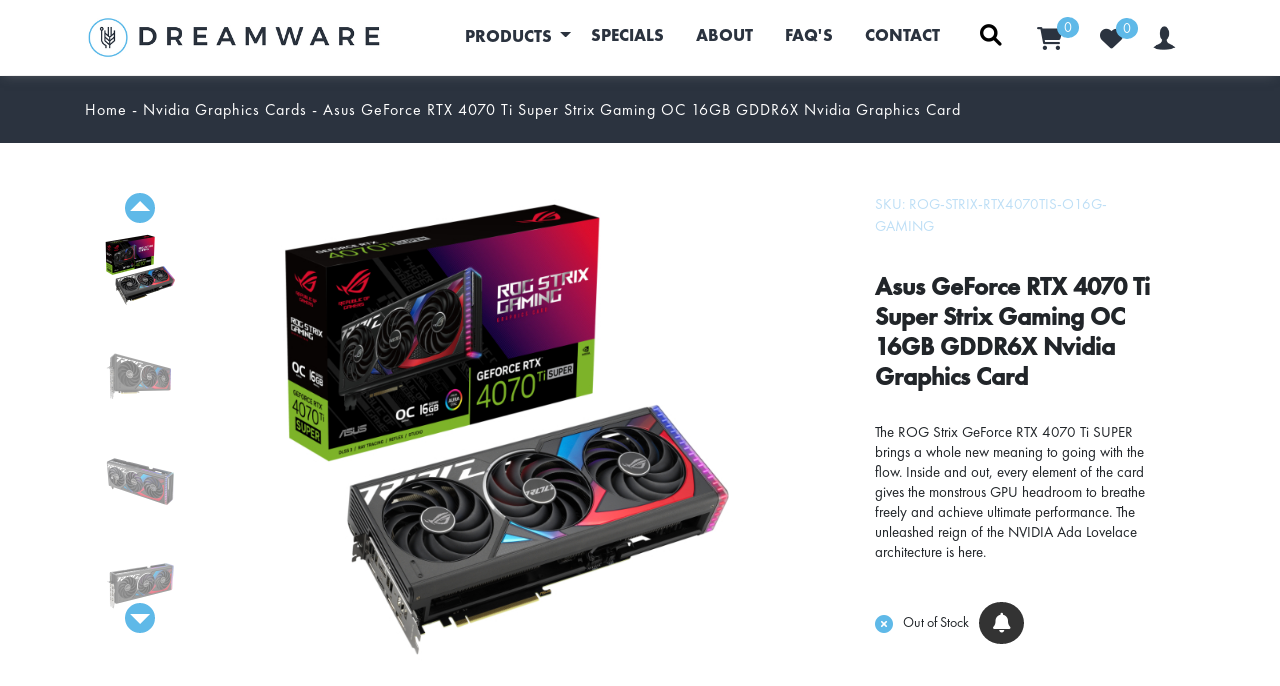

--- FILE ---
content_type: text/html; charset=UTF-8
request_url: https://www.dreamwaretech.co.za/p/nvidia-graphics-cards/asus-geforce-rtx-4070-ti-super-strix-gaming-oc-16gb-gddr6x-nvidia-graphics-card/
body_size: 19519
content:
 
<!DOCTYPE html>

<html class="no-js">

<head>

    <meta charset="utf-8">

    <meta http-equiv="X-UA-Compatible" content="IE=edge">

    <title>Asus GeForce RTX 4070 Ti Super Strix Gaming OC 16GB GDDR6X Nvidia Graphics Card | Nvidia Graphics Cards | Dreamware Technology</title>

    <meta name="title" content="Asus GeForce RTX 4070 Ti Super Strix Gaming OC 16GB GDDR6X Nvidia Graphics Card | Nvidia Graphics Cards | Dreamware Technology">

    <meta name="description" content='The ROG Strix GeForce RTX 4070 Ti SUPER brings a whole new meaning to going with the flow. Inside and out, every element of the card gives the monstrous GPU headroom to breathe freely and achieve ultimate performance. The unleashed reign of the NVIDIA Ada Lovelace architecture is here.'>

    <meta name="keywords" content="Asus GeForce RTX 4070 Ti Super Strix Gaming OC 16GB GDDR6X Nvidia Graphics Card | Dreamware Technology | South Africa">

    <meta name="robots" content="Index, Follow">

    <link rel="canonical" href="https://www.dreamwaretech.co.za/p/nvidia-graphics-cards/product/asus-geforce-rtx-4070-ti-super-strix-gaming-oc-16gb-gddr6x-nvidia-graphics-card/" />

    <meta name="viewport" content="width=device-width, initial-scale=1">

    <!-- Base MasterSlider style sheet -->

    <link rel="stylesheet" href="/includes/masterslider/style/masterslider.css" />

    <!-- MasterSlider default skin -->

    <link rel="stylesheet" href="/includes/masterslider/skins/default/style.css" />

    <link rel="stylesheet" href="https://cdnjs.cloudflare.com/ajax/libs/jquery-confirm/3.3.0/jquery-confirm.min.css">
<link rel="stylesheet" href="https://cdnjs.cloudflare.com/ajax/libs/bootstrap/4.5.3/css/bootstrap.min.css" integrity="sha512-oc9+XSs1H243/FRN9Rw62Fn8EtxjEYWHXRvjS43YtueEewbS6ObfXcJNyohjHqVKFPoXXUxwc+q1K7Dee6vv9g==" crossorigin="anonymous" referrerpolicy="no-referrer" />

<link
  rel="stylesheet"
  href="https://cdnjs.cloudflare.com/ajax/libs/font-awesome/6.1.1/css/all.min.css"
  integrity="sha512-KfkfwYDsLkIlwQp6LFnl8zNdLGxu9YAA1QvwINks4PhcElQSvqcyVLLD9aMhXd13uQjoXtEKNosOWaZqXgel0g=="
  crossorigin="anonymous"
  referrerpolicy="no-referrer"
/>



<link href="https://fonts.googleapis.com/css?family=Quicksand" rel="stylesheet">
<link rel="stylesheet" href="https://cdnjs.cloudflare.com/ajax/libs/tiny-slider/2.9.4/tiny-slider.css">
<link rel="stylesheet" href="https://use.typekit.net/dpy0uao.css">
<link rel="stylesheet" href="/css/style.css?ver=11.11">
<link rel="stylesheet" href="/css/responsive.css?ver=11.11">
<link rel="icon" href="/images/favicon.png">


<!-- Global site tag (gtag.js) - Google Analytics -->
<script async src="https://www.googletagmanager.com/gtag/js?id=UA-132296796-1"></script>
<script>
  window.dataLayer = window.dataLayer || [];
  function gtag(){dataLayer.push(arguments);}
  gtag('js', new Date());

  gtag('config', 'UA-132296796-1');
</script>
<!-- Facebook Pixel Code -->
<script>
	!function(f,b,e,v,n,t,s){if(f.fbq)return;n=f.fbq=function(){n.callMethod?n.callMethod.apply(n,arguments):n.queue.push(arguments)};
	if(!f._fbq)f._fbq=n;n.push=n;n.loaded=!0;n.version='2.0';n.queue=[];t=b.createElement(e);t.async=!0;t.src=v;s=b.getElementsByTagName(e)[0];s.parentNode.insertBefore(t,s)}(window, document,'script','https://connect.facebook.net/en_US/fbevents.js');
	fbq('init', '213723206817344');
	fbq('track', 'PageView');
</script>
<noscript><img height="1" width="1" style="display:none" src="https://www.facebook.com/tr?id=213723206817344&ev=PageView&noscript=1"/></noscript>
<!-- End Facebook Pixel Code -->
	    <!-- Google tag (gtag.js) -->
<script async src="https://www.googletagmanager.com/gtag/js?id=G-FL50E3HZLV"></script>
<script>
  window.dataLayer = window.dataLayer || [];
  function gtag(){dataLayer.push(arguments);}
  gtag('js', new Date());
  gtag('config', 'G-FL50E3HZLV');
</script>
</head>

<body>

    <div class="header py-2 py-lg-3">
<!--    <div class="notice-banner" style="text-align:center; padding:10px; border-bottom:1px solid #000; z-index:2; margin-bottom:1em;">-->
<!--        <p><strong>Last call for 2025 orders! </strong> -->

<!--Dreamware will be closing from 19/12/2025 until 07/01/2025 for the Christmas break. Please ensure that any orders needed for delivery this year are placed on or before 16/12/2025. We will attempt to deliver any orders placed after this before we close for the year, but we cannot guarantee 2025 delivery. Jesus bless you and Merry Christmas! Anything thereafter may only be delivered in the new year. God bless & stay legendary.</p>-->
<!--    </div>-->
    <div class="container">
        <div class="row align-items-center">
            <div class="col-md-4 col-lg-3 col-xl-4">
                <div class="logo d-none d-md-none d-lg-block py-0">              
                    <a href="/">
                        <img src="/images/new-logo.jpg" id="main-logo" alt="Dreamware Technlogy - Online Computer Store" title="Dreamware Technlogy - Online Computer Store">
                    </a>
                </div>
            </div>
            <div class="col-12 col-lg-9 col-xl-8">
                <nav class="navbar navbar-expand-lg navbar-light py-0">
                    <!------------ Mobile header ---------->
                    <div class="navbar-header d-flex align-items-center justify-content-between d-lg-none w-100">
                        <div class="mobi-btn col-4 pl-0">
                            <a class="navbar-toggler pr-md-0 pr-lg-4" style="color:#000000" type="button" data-toggle="collapse" data-target="#menuToggle" aria-controls="menuToggle" aria-expanded="false" aria-label="Toggle navigation">
                                <i class="fa-solid fa-bars"></i>
                            </a>
                        </div>
                        <div class="mobi-logo col-4 text-center">
                            <a href="/">
                                <img src="/images/mobilogo.png" id="mobi-logo" alt="Dreamware Tech - Online Computer Store" title="Dreamware Tech - Online Computer Store">
                            </a>
                        </div>
                        <div class="mobi-icons col-4 pr-0">
                            <div class="d-flex mb-0 justify-content-center align-items-center">
                                <li id="mobi-header-wishlist col p-3">
                                    <a href="/wishlist/">
                                        <!-- <img src="https://files.crtgroupstorage.com/dreamwaretech/header-heart_oqxbne.webp" alt="Dreamware Tech Wishlist" title="Dreamware Tech Wishlist"> -->
                                        <i class="fas fa-heart"></i>
                                        <!-- <span id="wishlist-counter" class="wishlist-counter"> 0</span> -->
                                    </a>
                                </li>
                                <li class="col p-3 p-md-1" id="nav-search-icon" style="position:relative;">
                                    <a href="#" data-toggle="modal" data-target="#myModalMobileSearch">
                                        <i class="fa fa-search"></i>
                                    </a>
                                </li>
                                <li id="cart-heart-p col p-3 p-md-1">
                                    <a href="/cart/">
                                        <!-- <img class="header-cart-icon" style="position: relative;" src="https://files.crtgroupstorage.com/dreamwaretech/cart-2_fzplsh.webp" alt="Dreamware Tech Cart" title="Dreamware Tech Cart"> -->
                                        <i class="fas fa-shopping-cart"></i>
                                        <span id="cart-counter" class="cart-counter" class="cart-counter"> 0</span>
                                    </a>
                                </li>
                                
                                            <li class="col p-2 p-md-1">
                                                <a href="/login/">
                                                    <img class="profile-icon" src="/images/icons/profile-filled_ocrz7a.webp" alt="Dreamware Tech Profile" title="Dreamware Tech Profile">
                                                </a>
                                            </li>
                                                                    </div>
                        </div>
                    </div>
                    <!-------------------------------------->
                                        <div class="navbar-collapse collapse" id="menuToggle">
                        <div class="nav navbar-nav justify-content-xl-end pt-0">
                            <div class="dropdown active">
                                <a class="btn btn-secondary dropdown-toggle" type="button" id="dLabel" data-toggle="dropdown" aria-haspopup="true" aria-expanded="false">
                                   Products <span class="caret"></span>
                                </a>
                                <div class="dropdown-menu dropdown-multicol2" id="desktop-products" aria-labelledby="dLabel">
                                    <div class="dropdown-col">
                                        <a class="dropdown-item" href="/c/computer-components/">Computer Components</a><a class="dropdown-item" href="/c/servers/">Servers</a><a class="dropdown-item" href="/c/pre-built-computers/">Pre-Built Computers</a><a class="dropdown-item" href="/c/smart-devices/">Smart Devices</a><a class="dropdown-item" href="/c/laptops-accessories/">Laptops & Accessories</a><a class="dropdown-item" href="/c/audio/">Audio</a><a class="dropdown-item" href="/c/pc-upgrade-kits/">PC Upgrade Kits</a>                                    </div>
                                    <div class="dropdown-col">
                                        <a class="dropdown-item" href="/c/tvs-projectors/">TVs & Projectors</a><a class="dropdown-item" href="/c/cameras/">Cameras</a><a class="dropdown-item" href="/c/console-gaming/">Console Gaming</a><a class="dropdown-item" href="/c/pc-monitors-mounts/">PC Monitors & Mounts</a><a class="dropdown-item" href="/c/networking-equipment/">Networking Equipment</a><a class="dropdown-item" href="/c/pc-peripherals/">PC Peripherals</a><a class="dropdown-item" href="/c/content-creation-gear/">Content Creation Gear</a>                                    </div>
                                    <div class="dropdown-col">
                                        <a class="dropdown-item" href="/c/other/">Other</a><a class="dropdown-item" href="/c/gaming-chairs-desks/">Gaming Chairs & Desks</a><a class="dropdown-item" href="/c/point-of-sale-solutions/">Point Of Sale Solutions</a><a class="dropdown-item" href="/c/software/">Software</a><a class="dropdown-item" href="/c/handheld-gaming-consoles/">Handheld Gaming Consoles</a><a class="dropdown-item" href="/c/hobbyist-tech/">Hobbyist Tech</a><a class="dropdown-item" href="/c/load-shedding-solutions/">Load Shedding Solutions</a>                                    </div>
                                </div>
                            </div>
                            <div class="dropdown-menu dropdown-multicol2" id="mobile-products">
                                <li><a href="/c/computer-components/">Computer Components</a></li><li><a href="/c/servers/">Servers</a></li><li><a href="/c/pre-built-computers/">Pre-Built Computers</a></li><li><a href="/c/smart-devices/">Smart Devices</a></li><li><a href="/c/laptops-accessories/">Laptops & Accessories</a></li><li><a href="/c/audio/">Audio</a></li><li><a href="/c/pc-upgrade-kits/">PC Upgrade Kits</a></li><li><a href="/c/tvs-projectors/">TVs & Projectors</a></li><li><a href="/c/cameras/">Cameras</a></li><li><a href="/c/console-gaming/">Console Gaming</a></li><li><a href="/c/pc-monitors-mounts/">PC Monitors & Mounts</a></li><li><a href="/c/networking-equipment/">Networking Equipment</a></li><li><a href="/c/pc-peripherals/">PC Peripherals</a></li><li><a href="/c/content-creation-gear/">Content Creation Gear</a></li><li><a href="/c/other/">Other</a></li><li><a href="/c/gaming-chairs-desks/">Gaming Chairs & Desks</a></li><li><a href="/c/point-of-sale-solutions/">Point Of Sale Solutions</a></li><li><a href="/c/software/">Software</a></li><li><a href="/c/handheld-gaming-consoles/">Handheld Gaming Consoles</a></li><li><a href="/c/hobbyist-tech/">Hobbyist Tech</a></li><li><a href="/c/load-shedding-solutions/">Load Shedding Solutions</a></li><li><a href="/vouchers/">Vouchers</a></li>                            </div>
                            <!-- <li class="dropdown pl-0 active">
                                <a id="dLabel" data-toggle="dropdown" class="dropdown-toggle pl-0" href="#">Products <span class="caret"></span></a>
                                <ul class="dropdown-menu row" id="desktop-products"> -->
                                                                    <!-- </ul>
                                <ul class="dropdown-menu" id="mobile-products"> 
                                    <li><a href="/c/computer-components/">Computer Components</a></li><li><a href="/c/servers/">Servers</a></li><li><a href="/c/pre-built-computers/">Pre-Built Computers</a></li><li><a href="/c/smart-devices/">Smart Devices</a></li><li><a href="/c/laptops-accessories/">Laptops & Accessories</a></li><li><a href="/c/audio/">Audio</a></li><li><a href="/c/pc-upgrade-kits/">PC Upgrade Kits</a></li><li><a href="/c/tvs-projectors/">TVs & Projectors</a></li><li><a href="/c/cameras/">Cameras</a></li><li><a href="/c/console-gaming/">Console Gaming</a></li><li><a href="/c/pc-monitors-mounts/">PC Monitors & Mounts</a></li><li><a href="/c/networking-equipment/">Networking Equipment</a></li><li><a href="/c/pc-peripherals/">PC Peripherals</a></li><li><a href="/c/content-creation-gear/">Content Creation Gear</a></li><li><a href="/c/other/">Other</a></li><li><a href="/c/gaming-chairs-desks/">Gaming Chairs & Desks</a></li><li><a href="/c/point-of-sale-solutions/">Point Of Sale Solutions</a></li><li><a href="/c/software/">Software</a></li><li><a href="/c/handheld-gaming-consoles/">Handheld Gaming Consoles</a></li><li><a href="/c/hobbyist-tech/">Hobbyist Tech</a></li><li><a href="/c/load-shedding-solutions/">Load Shedding Solutions</a></li><li><a href="/vouchers/">Vouchers</a></li>                                 </ul>
                            </li> -->
                            <li ><a href="/specials/" id="specials">Specials</a></li>
                            <li ><a href="/about/" id="about">About</a></li>
                            <li ><a href="/faqs/" id="faq">FAQ's</a></li>
                            <li ><a href="/contact/" id="contact">Contact</a></li>
                            <li class="mobi-0" id="nav-search-icon">
                                <div class="search">
                                    <div class="search__wrapper">
                                        <input type="text" autocomplete="off" name="nav_search" placeholder="SEARCH FOR A PRODUCT" class="search__field nav_search">
                                        <a style="padding-top:10px;" type="submit" class="fa fa-search search__icon"></a>
                                    </div>
                                </div>
                            </li>
                            <div class="d-flex justify-content-end align-items-center">
                                <div class="col-md-3 mobi-0">
                                    <li id="cart-heart-p">
                                        <a href="/cart/" id="cart">
                                            <i class="fas fa-shopping-cart"></i>
                                            <!-- <img class="header-cart-icon" src="https://files.crtgroupstorage.com/dreamwaretech/cart-2_fzplsh.webp" style="width:100%" alt="Dreamware Tech Cart" title="Dreamware Tech Cart"> -->
                                            <span id="cart-counter" class="cart-counter"> 0</span>
                                        </a>
                                    </li>
                                </div>
                                <div class="col-md-3 mobi-0">
                                    <li id="header-wishlist">
                                        <a href="/wishlist/">
                                            <span id="wishlist-counter" class="wishlist-counter"> 0</span>
                                            <!-- <img src="https://files.crtgroupstorage.com/dreamwaretech/header-heart_oqxbne.webp"  style="width:100%" alt="Dreamware Tech Wishlist" title="Dreamware Tech Wishlist"> -->
                                            <i class="fas fa-heart"></i>
                                        </a> 
                                    </li>
                                </div>
                                <div class="col-md-3 mobi-0">
                                    <li class="profile-icon">
                                                <a href="/login/"><img class="profile-icon" style="width:30px;" src="/images/icons/profile-filled_ocrz7a.webp" alt="Dreamware Tech Profile" title="Dreamware Tech Profile"></a>
                                            </li>                                </div>
                            </div>
                        </div>
                    </div>
                </nav>
            </div>
        </div>
    </div>
</div>        
<!-- Modal pop-up for mobile only (Search) -->
<div class="modal fade" id="myModalMobileSearch" tabindex="-1" role="dialog" aria-labelledby="myModalLabel" aria-hidden="true">
    <div class="vertical-alignment-helper">
        <div class="modal-dialog ">
            <div class="modal-content">
                <div class="modal-body">
                    <button type="button" class="close" data-dismiss="modal"><span aria-hidden="true">&times;</span><span class="sr-only">Close</span>
                    </button>
                    <input type="text" name="nav_search" id="mobile-search-input" placeholder="SEARCH FOR A PRODUCT" class="nav_search2">
                </div>
                <div class="modal-footer">
                    <button type="button" id="nav-search-2-btn" class="btn btn-primary">Search</button>
                </div>
            </div>
        </div>
    </div>
</div>
<!-- Modal -->
<div class="modal fade" id="wishlistModal" tabindex="-1" role="dialog" aria-labelledby="wishlistModalLabel" aria-hidden="true">
    <div class="modal-dialog" role="document">
        <div class="modal-content">
            <div class="modal-header">
                <h5 class="modal-title" id="wishlistModalLabel">Add Product To Wishlist</h5>
                <a type="button" class="close" data-dismiss="modal" aria-label="Close">
                    <span aria-hidden="true">&times;</span>
                </a>
            </div>
            <div class="modal-body" id="wishlistModalBody"></div>
            <input type="hidden" id="wishlistProductId">
            <input type="hidden" id="wishlistHeart">
        </div>
    </div>
</div>
    <div class="page-bar" id="searchbarz2">

        <div class="container">

            <div class="col-md-12" id="path">

                <p><a href="/">Home</a> - <a href="/c/nvidia-graphics-cards">Nvidia Graphics Cards</a> -

                    Asus GeForce RTX 4070 Ti Super Strix Gaming OC 16GB GDDR6X Nvidia Graphics Card</p>

            </div>

        </div>

    </div>

    <input type="hidden" value="30926" name="session_product_id" id="session_product_id">

    <input type="hidden" value="1" name="session_product_qty" id="session_product_qty">

    <input type="hidden" value="Asus GeForce RTX 4070 Ti Super Strix Gaming OC 16GB GDDR6X Nvidia Graphics Card" name="session_product_name" id="session_product_name">

    <input type="hidden" value="asus-geforce-rtx-4070-ti-super-strix-gaming-oc-16gb-gddr6x-nvidia-graphics-card" name="session_product_slug" id="session_product_slug">

    <input type="hidden" value="4989.00" name="session_price" id="session_price">

    <input type="hidden" value="0" name="session_variation_id" id="session_variation_id">

    <input type="hidden" value="none" name="session_variation_ref" id="session_variation_ref">

    <input type="hidden" value="https://admin.dreamwaretech.co.za/files/904F4714-A37F-B0A6-EA26-164E441CD85C.jpg" name="session_image" id="session_image">

    <input type="hidden" value="1" name="session_qty_no_vari" id="session_qty_no_vari">

    <input type="hidden" value="0" name="session_on_sale" id="session_on_sale">

    <input type="hidden" value="21739.00"

        name="session_special_price" id="session_special_price">

    <input type="hidden" value="FAF72595-9546-DB58-9273-B1D9845CA73C" name="session_product_guid" id="session_product_guid">

    <input type="hidden" value="8828b40d3a04d8b0d38fc621dc85a36c775a82a6" name="token" id="token">

    <!--<div class="container">-->

    <!--    <div class="row">-->

    <!--        <div class="col-md-12" style="padding-top:50px;">-->

    <!--            <h1 style="font-size:22px;">Asus GeForce RTX 4070 Ti Super Strix Gaming OC 16GB GDDR6X Nvidia Graphics Card</h1>-->

    <!--        </div>-->

    <!--    </div>-->

    <!--</div>-->

    <div class="categories-content product-page margin50 mobi-mt-60 tablet-margin130">

        <div class="container">

            <div class="row">

                <div class="col-md-8">

                    <div class="product-images">

                        <div class="images-slider">

                            <div class="master-slider ms-skin-default" id="masterslider">

                                <div class="ms-slide"><img data-src="https://admin.dreamwaretech.co.za/files/904F4714-A37F-B0A6-EA26-164E441CD85C.jpg" src="https://admin.dreamwaretech.co.za/files/904F4714-A37F-B0A6-EA26-164E441CD85C.jpg" style="height: auto!important; width: 200px!important;margin-top: 10%!important;vertical-align: middle;text-align: center;margin-left: 0;"/><img data-src="https://admin.dreamwaretech.co.za/files/904F4714-A37F-B0A6-EA26-164E441CD85C.jpg" src="https://admin.dreamwaretech.co.za/files/904F4714-A37F-B0A6-EA26-164E441CD85C.jpg" class="ms-thumb" height="200" width="300"/></div><div class="ms-slide"><img data-src="https://admin.dreamwaretech.co.za/files/8D4FDD31-1205-EBF5-2240-D34FCC4C94C4.jpg" src="https://admin.dreamwaretech.co.za/files/8D4FDD31-1205-EBF5-2240-D34FCC4C94C4.jpg" style="height: auto!important; width: 200px!important;margin-top: 10%!important;vertical-align: middle;text-align: center;margin-left: 0;"/><img data-src="https://admin.dreamwaretech.co.za/files/8D4FDD31-1205-EBF5-2240-D34FCC4C94C4.jpg" src="https://admin.dreamwaretech.co.za/files/8D4FDD31-1205-EBF5-2240-D34FCC4C94C4.jpg" class="ms-thumb" height="200" width="300"/></div><div class="ms-slide"><img data-src="https://admin.dreamwaretech.co.za/files/06878997-1AB7-632B-D8D9-9CCE7BDA74C6.jpg" src="https://admin.dreamwaretech.co.za/files/06878997-1AB7-632B-D8D9-9CCE7BDA74C6.jpg" style="height: auto!important; width: 200px!important;margin-top: 10%!important;vertical-align: middle;text-align: center;margin-left: 0;"/><img data-src="https://admin.dreamwaretech.co.za/files/06878997-1AB7-632B-D8D9-9CCE7BDA74C6.jpg" src="https://admin.dreamwaretech.co.za/files/06878997-1AB7-632B-D8D9-9CCE7BDA74C6.jpg" class="ms-thumb" height="200" width="300"/></div><div class="ms-slide"><img data-src="https://admin.dreamwaretech.co.za/files/10E1B51A-1F17-EFBC-EA2C-016F4BA0322F.jpg" src="https://admin.dreamwaretech.co.za/files/10E1B51A-1F17-EFBC-EA2C-016F4BA0322F.jpg" style="height: auto!important; width: 200px!important;margin-top: 10%!important;vertical-align: middle;text-align: center;margin-left: 0;"/><img data-src="https://admin.dreamwaretech.co.za/files/10E1B51A-1F17-EFBC-EA2C-016F4BA0322F.jpg" src="https://admin.dreamwaretech.co.za/files/10E1B51A-1F17-EFBC-EA2C-016F4BA0322F.jpg" class="ms-thumb" height="200" width="300"/></div><div class="ms-slide"><img data-src="https://admin.dreamwaretech.co.za/files/37892906-CFEF-99B6-65B0-5F428D2368A9.jpg" src="https://admin.dreamwaretech.co.za/files/37892906-CFEF-99B6-65B0-5F428D2368A9.jpg" style="height: auto!important; width: 200px!important;margin-top: 10%!important;vertical-align: middle;text-align: center;margin-left: 0;"/><img data-src="https://admin.dreamwaretech.co.za/files/37892906-CFEF-99B6-65B0-5F428D2368A9.jpg" src="https://admin.dreamwaretech.co.za/files/37892906-CFEF-99B6-65B0-5F428D2368A9.jpg" class="ms-thumb" height="200" width="300"/></div><div class="ms-slide"><img data-src="https://admin.dreamwaretech.co.za/files/766004BA-C7CA-C574-3893-C2393A25580A.jpg" src="https://admin.dreamwaretech.co.za/files/766004BA-C7CA-C574-3893-C2393A25580A.jpg" style="height: auto!important; width: 200px!important;margin-top: 10%!important;vertical-align: middle;text-align: center;margin-left: 0;"/><img data-src="https://admin.dreamwaretech.co.za/files/766004BA-C7CA-C574-3893-C2393A25580A.jpg" src="https://admin.dreamwaretech.co.za/files/766004BA-C7CA-C574-3893-C2393A25580A.jpg" class="ms-thumb" height="200" width="300"/></div><div class="ms-slide"><img data-src="https://admin.dreamwaretech.co.za/files/89244149-8BE8-4CEE-2FF0-717EF7931E17.jpg" src="https://admin.dreamwaretech.co.za/files/89244149-8BE8-4CEE-2FF0-717EF7931E17.jpg" style="height: auto!important; width: 200px!important;margin-top: 10%!important;vertical-align: middle;text-align: center;margin-left: 0;"/><img data-src="https://admin.dreamwaretech.co.za/files/89244149-8BE8-4CEE-2FF0-717EF7931E17.jpg" src="https://admin.dreamwaretech.co.za/files/89244149-8BE8-4CEE-2FF0-717EF7931E17.jpg" class="ms-thumb" height="200" width="300"/></div><div class="ms-slide"><img data-src="https://admin.dreamwaretech.co.za/files/A24C8985-9406-38B8-05D6-FFDAA755E0B1.jpg" src="https://admin.dreamwaretech.co.za/files/A24C8985-9406-38B8-05D6-FFDAA755E0B1.jpg" style="height: auto!important; width: 200px!important;margin-top: 10%!important;vertical-align: middle;text-align: center;margin-left: 0;"/><img data-src="https://admin.dreamwaretech.co.za/files/A24C8985-9406-38B8-05D6-FFDAA755E0B1.jpg" src="https://admin.dreamwaretech.co.za/files/A24C8985-9406-38B8-05D6-FFDAA755E0B1.jpg" class="ms-thumb" height="200" width="300"/></div><div class="ms-slide"><img data-src="https://admin.dreamwaretech.co.za/files/E59A7591-7285-ACAB-079B-1BB3AC20A62C.jpg" src="https://admin.dreamwaretech.co.za/files/E59A7591-7285-ACAB-079B-1BB3AC20A62C.jpg" style="height: auto!important; width: 200px!important;margin-top: 10%!important;vertical-align: middle;text-align: center;margin-left: 0;"/><img data-src="https://admin.dreamwaretech.co.za/files/E59A7591-7285-ACAB-079B-1BB3AC20A62C.jpg" src="https://admin.dreamwaretech.co.za/files/E59A7591-7285-ACAB-079B-1BB3AC20A62C.jpg" class="ms-thumb" height="200" width="300"/></div><div class="ms-slide"><img data-src="https://admin.dreamwaretech.co.za/files/C67BBD19-368D-B962-18DD-01F7D69A9E64.jpg" src="https://admin.dreamwaretech.co.za/files/C67BBD19-368D-B962-18DD-01F7D69A9E64.jpg" style="height: auto!important; width: 200px!important;margin-top: 10%!important;vertical-align: middle;text-align: center;margin-left: 0;"/><img data-src="https://admin.dreamwaretech.co.za/files/C67BBD19-368D-B962-18DD-01F7D69A9E64.jpg" src="https://admin.dreamwaretech.co.za/files/C67BBD19-368D-B962-18DD-01F7D69A9E64.jpg" class="ms-thumb" height="200" width="300"/></div><div class="ms-slide"><img data-src="https://admin.dreamwaretech.co.za/files/2B5CA149-0F7C-91A3-A815-031170223117.jpg" src="https://admin.dreamwaretech.co.za/files/2B5CA149-0F7C-91A3-A815-031170223117.jpg" style="height: auto!important; width: 200px!important;margin-top: 10%!important;vertical-align: middle;text-align: center;margin-left: 0;"/><img data-src="https://admin.dreamwaretech.co.za/files/2B5CA149-0F7C-91A3-A815-031170223117.jpg" src="https://admin.dreamwaretech.co.za/files/2B5CA149-0F7C-91A3-A815-031170223117.jpg" class="ms-thumb" height="200" width="300"/></div><div class="ms-slide"><img data-src="https://admin.dreamwaretech.co.za/files/BB75600D-3124-7F09-E43A-7E3EC8C4323C.jpg" src="https://admin.dreamwaretech.co.za/files/BB75600D-3124-7F09-E43A-7E3EC8C4323C.jpg" style="height: auto!important; width: 200px!important;margin-top: 10%!important;vertical-align: middle;text-align: center;margin-left: 0;"/><img data-src="https://admin.dreamwaretech.co.za/files/BB75600D-3124-7F09-E43A-7E3EC8C4323C.jpg" src="https://admin.dreamwaretech.co.za/files/BB75600D-3124-7F09-E43A-7E3EC8C4323C.jpg" class="ms-thumb" height="200" width="300"/></div><div class="ms-slide"><img data-src="https://admin.dreamwaretech.co.za/files/DF21E4FD-859B-83D0-3236-C3E314C7F26E.jpg" src="https://admin.dreamwaretech.co.za/files/DF21E4FD-859B-83D0-3236-C3E314C7F26E.jpg" style="height: auto!important; width: 200px!important;margin-top: 10%!important;vertical-align: middle;text-align: center;margin-left: 0;"/><img data-src="https://admin.dreamwaretech.co.za/files/DF21E4FD-859B-83D0-3236-C3E314C7F26E.jpg" src="https://admin.dreamwaretech.co.za/files/DF21E4FD-859B-83D0-3236-C3E314C7F26E.jpg" class="ms-thumb" height="200" width="300"/></div>
                            </div>

                        </div>

                    </div>

                    <div class="clearfix"></div>



                    <!-- Modal -->



                    <div class="modal fade" id="productOptionsModal" role="dialog">

                        <div class="modal-dialog">

                            <div class="modal-content">

                                <div class="modal-header">

                                    <button type="button" class="close" data-dismiss="modal">&times;</button>

                                    <h4 class="modal-title">Product Options</h4>

                                </div>

                                <div class="modal-body">

                                    
                                </div>

                            </div>

                        </div>

                    </div>

                    <div class="modal fade" id="cartModal" tabindex="-1" role="dialog" aria-labelledby="cartModalTitle" aria-hidden="true">

                        <div class="modal-dialog" role="document">

                            <div class="modal-content">

                                <div class="modal-header">

                                    <a type="button" class="close" data-dismiss="modal">&times;</a>

                                    <h4 class="modal-title" id="cartModalTitle">Added to your cart</h4>

                                    <div class="add-to-card-please-note"></div>

                                </div>

                                <div class="modal-body">

                                    <div class="cart-products">

                                    </div>

                                </div>

                                <div class="modal-footer">

                                    <a href="/cart/" class="btn btn-default modal-btn" id="checkout-btn">Checkout</a>

                                    <button type="button" class="btn btn-default modal-btn" id="continue-btn"

                                        data-dismiss="modal">Continue Shopping</button>

                                </div>

                            </div>

                        </div>

                    </div>

                </div>

                <div class="col-md-8 col-lg-4" id="new-product-info">

                    <div class="new-product-info">

                        <p id="new-prod-heading">SKU: ROG-STRIX-RTX4070TIS-O16G-GAMING</p>

                        
                        <div class="product-information">

                            <h3>Asus GeForce RTX 4070 Ti Super Strix Gaming OC 16GB GDDR6X Nvidia Graphics Card</h3>

                            
                        </div>

                        <p class="prod-details">The ROG Strix GeForce RTX 4070 Ti SUPER brings a whole new meaning to going with the flow. Inside and out, every element of the card gives the monstrous GPU headroom to breathe freely and achieve ultimate performance. The unleashed reign of the NVIDIA Ada Lovelace architecture is here.</p>



                        <!-------------------- Add to cart ----------------->



                        <p class="prod-availability" style="margin-bottom:0;"><i class="fas fa-times-circle"></i> Out of Stock<a href="#" class="notifications-btn" id="toggle-product-notifications"><i class="fa-solid fa-bell"></i></a></p><input type="hidden" id="product-notifications-status" value="0"><div class="product-notifications-div"><p style="margin-bottom:0;" class="please-login-notifications">Please <a href="/login/">login</a> to enable notifications for this product.</p></div>
                        <div class="clearfix"></div><br>

                    </div>

                </div>

            </div>

        </div>

        <div class="clearfix"></div>



        <!----------------------- Product features -------------------------->

        <div class="product-features-new"><div class="container"><div class="row"><div class="col-md-12"><ul class="nav nav-tabs" id="features-tabs" role="tablist"><li class="nav-item"><a class="nav-link" id="description-tab" data-toggle="tab" href="#menu5" role="tab" aria-controls="descriptionTab" aria-selected="true">Description</a></li><li class="nav-item"><a class="nav-link" id="specifications-tab" data-toggle="tab" href="#homeTab" role="tab" aria-controls="specificationsTab" aria-selected="true">Specifications</a></li><li class="nav-item"><a class="nav-link" id="general-tab" data-toggle="tab" href="#menu1" role="tab" aria-controls="generalTab" aria-selected="true">General</a></li><li class="nav-item"><a class="nav-link" id="warranty-tab" data-toggle="tab" href="#menu3" role="tab" aria-controls="warrantyTab" aria-selected="true">Warranty</a></li><li class="nav-item"><a class="nav-link" id="reviews-tab" data-toggle="tab" href="#menu4" role="tab" aria-controls="reviewsTab" aria-selected="true">Reviews</a></li></ul></div><div class="col-md-12"><div class="tab-content" id="features-tabs"><div class="tab-pane fade" id="menu5" role="tabpanel" aria-labelledby="descriptionTab"><div class="long-desc-wrapper"><p><b>Features:</b></p><ul><li>Powered by NVIDIA DLSS3, ultra-efficient Ada Lovelace arch, and full ray tracing.
</li><li>4th Generation Tensor Cores: Up to 4x performance with DLSS 3 vs. brute-force rendering
</li><li>3rd Generation RT Cores: Up to 2X ray tracing performance
</li><li>OC edition: Boost Clock 2700 MHz (OC Mode)/ 2670 MHz (Default Mode)
</li><li>Axial-tech fans scaled up for 31% more airflow
</li><li>3.15-slot design: massive fin array optimized for airflow from the three Axial-tech fans
</li><li>Diecast shroud, frame, and backplate add rigidity and are vented to further maximize airflow and heat dissipation
</li><li>Digital power control with high-current power stages and 15K capacitors to fuel maximum performance
</li><li>Auto-Extreme precision automated manufacturing for higher reliability</li></ul><p><br></p><p><b>WITH THE INCREDIBLE SUM OF ITS PARTS
</b></p><p>The ROG Strix GeForce RTX 4070 Ti SUPER brings a whole new meaning to going with the flow. Inside and out, every element of the card gives the monstrous GPU headroom to breathe freely and achieve ultimate performance. The unleashed reign of the NVIDIA Ada Lovelace architecture is here.</p><p><br></p><p><b>A FRESH SPIN</b></p><p>Bigger and better. Axial-tech fans spin on dual-ball bearings and have been scaled up to propel 31% more air through the card, setting the stage for lower temperatures, less noise, and higher performance.<br></p><p><br></p><p><b>ORCHESTRATED CHILL</b></p><p>The two side fans spin counterclockwise to minimize turbulence and maximize air dispersion through the heatsink. All three fans come to a standstill when GPU temps are below 50 Celsius, letting you play less-demanding games or perform light tasks in relative silence. Fans start up again when temps are over 55°C, referencing a speed curve that balances performance and acoustics for work or play.</p><p><br></p><p><b>THROUGH THE THICK AND FIN</b></p><p>
</p><p><b>
</b></p><p>The custom sink is generously sized and structured to soak up heat from the GeForce RTX 4070 Ti SUPER GPU so that it can be efficiently whisked away by the three Axial-tech fans.</p><p><br></p><p>
</p><p>
</p><p><b>1ST RESPONDER<br></b></p><p>Digital power control, an array of high-current power stages, and a lineup of 15K caps ensure massive reserves to reliably push performance boundaries.</p><p><br></p><p>
</p><p>
</p><p><b>PACKS A PUNCH<br></b></p><p>Component and trace layouts have been optimized onto a short PCB to reduce power losses and let heat escape through a massive backplate vent.<br></p><p><br></p><p><b>ULTRA-RIGID<br></b></p><p>A high-quality diecast frame, shroud, and backplate tightly brace the PCB and strategically steer airflow.
</p><p><br></p><p><b>GO WITH THE FLOW
</b></p><p>It all comes together to effortlessly drive GeForce RTX 4070 Ti SUPER performance to the max.<br></p><p><br></p><p><b>HOOK UP</b></p><p>Two PWM FanConnect headers provide additional DIY flexibility. Chassis fans can be directly attached to the card and tuned with a curve that is based on CPU and GPU temperatures, delivering extra intake or exhaust for demanding 3D tasks.</p><p><br></p><p><b>ADDITIONAL PERKS</b></p><p>A GPU bracket provides extra stability to the critical connection between die and heat spreader. The rear I/O bracket is made from stainless steel to prevent corrosion in humid climates and provide a more resilient mount. A conveniently placed Dual Bios switch allows quick selection between “performance” and “quiet” speed profiles for the Axial-tech fans.</p><p><br></p><p><b>QUICK DIAGNOSIS</b></p><p>Know if your PSU is worthy. ROG Strix GeForce RTX 4070 Ti SUPER graphics cards feature a high-speed circuit that constantly monitors input power from the PSU and utilizes conveniently placed LEDs to indicate voltage regulation issues and cable connection problems.</p><p><br></p><p><b>RELIABILITY BOOST</b></p><p>Auto-Extreme Technology is an automated manufacturing process that sets new standards in the industry by allowing all soldering to be completed in a single pass. This reduces thermal strain on components and avoids the use of harsh cleaning chemicals, resulting in less environmental impact, lower manufacturing power consumption, and a more reliable product overall.</p><p><br></p><p><b>SYMPHONY OF LIGHT</b></p><p>Aura-compatible ARGB lighting elements on the shroud and rightmost perimeter of the card provide endless possibilities for personalization with color or functional effects. Pair up with a vast range of compatible system components and coordinate the glow to create a build that’s uniquely you.</p><p><br></p><p><b>PILLAR OF SUPPORT</b></p><p>The bundled graphics card holder banishes sag and also contains a screwdriver to help you build.</p><p>
</p><p>
</p><p>
</p></div></div><div class="tab-pane fade show" id="homeTab" role="tabpanel" aria-labelledby="specificationsTab"><h3>Specifications</h3><div class="row"><div class="col-md-3"><div class="feature-col"><p><strong>Manufacturer's Product Page</strong></p><p><a href="https://rog.asus.com/graphics-cards/graphics-cards/rog-strix/rog-strix-rtx4070tis-o16g-gaming/" target="_blank">Click here to visit the Manufacturer’s Product Page</a></p><div class="space"></div></div></div><div class="col-md-3"><div class="feature-col"><p><strong>Manufacturer's Site</strong></p><p><a href="https://rog.asus.com/" target="_blank">Click here to visit the Manufacturer's site</a></p><div class="space"></div></div></div></div></div><div class="tab-pane fade show" id="menu1" role="tabpanel" aria-labelledby="generalTab"><h3>General</h3><div class="row"><div class="col-md-3 feature-col"><p><strong>Brand</strong></p><p>Asus</p><div class="space"></div></div><div class="col-md-3 feature-col"><p><strong>GPU Type</strong></p><p>RTX 4070 Ti Super</p><div class="space"></div></div><div class="col-md-3 feature-col"><p><strong>GPU Family</strong></p><p>RTX 4000 Super Series</p><div class="space"></div></div><div class="col-md-3 feature-col"><p><strong>GPU Memory Size</strong></p><p>16GB</p><div class="space"></div></div></div></div><div class="tab-pane fade show" id="menu3" role="tabpanel" aria-labelledby="warrantyTab"><h3>Warranty</h3><div class="row"><div class="col-md-4"><div class="feature-col"><p><strong>Warranty</strong></p><p>3 Years</p><div class="space"></div></div></div></div></div><div class="tab-pane fade show" id="menu4" role="tabpanel" aria-labelledby="reviewsTab"><h3 style="margin-bottom:30px; text-align:center;">Only registered users can write reviews. Please, <a data-toggle="modal" data-target="#myModalLogin" style="color:#60BAE9;" href="#">log in</a></h3></div></div></div></div></div>
        <div class="modal fade" id="myModalReview" role="dialog">

            <div class="modal-dialog">

                <div class="modal-content">

                    <div class="modal-header">

                        <button type="button" class="close" data-dismiss="modal">&times;</button>

                        <h4 class="modal-title">Add Review to <span style="color:#5FB9E8;">Asus GeForce RTX 4070 Ti Super Strix Gaming OC 16GB GDDR6X Nvidia Graphics Card</span></h4>

                    </div>

                    <div class="modal-body">

                        <form action="#" id="review-form" method="POST">

                            <label for="score">Score:</label><br>

                            <fieldset class="rating">

                                <input type="radio" id="star5" name="rating" value="5" /><label class="full"

                                    data-value="5" for="star5" title="Excellent"></label>

                                <input type="radio" id="star4" name="rating" value="4" /><label class="full"

                                    data-value="4" for="star4" title="Very Good"></label>

                                <input type="radio" id="star3" name="rating" value="3" /><label class="full"

                                    data-value="3" for="star3" title="Average"></label>

                                <input type="radio" id="star2" name="rating" value="2" /><label class="full"

                                    data-value="2" for="star2" title="Poor"></label>

                                <input type="radio" id="star1" name="rating" value="1" /><label class="full"

                                    data-value="1" for="star1" title="Terrible"></label>

                            </fieldset>

                            <div class="clearfix"></div>

                            <input type="hidden" id="star_rating" name="star_rating">

                            <input type="hidden" id="product_id" name="product_id"

                                value="30926">

                            <input type="hidden" name="token" value="8828b40d3a04d8b0d38fc621dc85a36c775a82a6">

                            <label for="title">Title:</label><br>

                            <input type="text" name="title"><br>

                            <label for="review">Review:</label><br>

                            <textarea name="review" rows="5"></textarea>

                            <input type="hidden" value=""

                                name="reviewer_id">

                            <input type="submit" class="btn btn-primary" value="Submit" />

                        </form>

                    </div>

                </div>

            </div>

        </div>

        <!-- Modal Login -->

        <div class="modal fade" id="myModalLogin" role="dialog">

            <div class="modal-dialog">

                <div class="modal-content">

                    <div class="modal-header">

                        <h4 class="modal-title">Log In To Your Account</h4>

                        <button type="button" class="close" data-dismiss="modal">&times;</button>

                    </div>

                    <div class="modal-body">

                        <form action="#" id="login_form" method="POST">

                            <label for="email">Email Address</label><br>

                            <input class="form-control" type="email" name="email" id="email"><br>

                            <input type="hidden" name="email2" id="email2">

                            <label for="password">Password</label><br>

                            <input class="form-control" type="password" name="password" id="password"><br>

                            <input type="hidden" name="token" value="8828b40d3a04d8b0d38fc621dc85a36c775a82a6">

                            <input type="submit" class="btn btn-primary red" value="Login">

                            <div class="sign-up">

                                <p>Don't have an account? <span><a href="/register/">Sign up here</a></span></p>

                                <p>Forgot Password? <span><a href="/forgot-password/">Click Here</a></span></p>

                            </div>

                        </form>

                    </div>

                </div>

            </div>

        </div>

        <div class="products-on-sale homepage-specials-slide product-pg"><div class="container"><div class="row justify-content-center align-items-center"><div class="col-md-12"><h1 style="letter-spacing: 5px;">Products <span>on sale</span></h1></div></div><div class="row justify-content-center align-items-center"><div class="col-9 col-md-10"><div class="slide1 d-flex py-4"><div class="active item"><div class="card border-0"><div class="card-body" style="border:none"><img class="product-sale" src="/images/sale-icon_fwoktj.png"><div class="item-img"><a href="/p/cpu-coolers/cooler-master-hyper-h410r-rgb-fan-cpu-cooler/"><img src="https://admin.dreamwaretech.co.za/files/B0459C04-02B1-0308-E9AA-9A6963FE04D1.jpg" class="lazyload" alt="Cooler Master Hyper H410R RGB Fan CPU Cooler" title="Cooler Master Hyper H410R RGB Fan CPU Cooler"></a></div><div class="item-desc"><p class="product-box-category">CPU Coolers</p><a class="product-box-name" href="/p/cpu-coolers/product/cooler-master-hyper-h410r-rgb-fan-cpu-cooler/">Cooler Master Hyper H410R RGB Fan CPU Cooler</a><p class="prod-availability"><i class="fas fa-times-circle"></i> Out of Stock</p></div><p class="product-price" style="color:#fff;bottom: 75px;">TBA</p><a href="/p/cpu-coolers/product/cooler-master-hyper-h410r-rgb-fan-cpu-cooler/" class="btn btn-primary prod-cart"><span class="dot"><i class="fa-regular fa-plus"></i></span><span style="vertical-align: middle;line-height: 30px;">Read More</span></a></div></div></div><div class="active item"><div class="card border-0"><div class="card-body" style="border:none"><img class="product-sale" src="/images/sale-icon_fwoktj.png"><div class="item-img"><a href="/p/cpu-coolers/cooler-master-ml240-vivid-240mm-a-rgb-black-aio-liquid-cpu-cooler/"><img src="https://admin.dreamwaretech.co.za/files/B9F0636B-EA59-CB92-F182-502271C09D26.jpg" class="lazyload" alt="Cooler Master ML240 Vivid 240mm A-RGB Black AIO Liquid CPU Cooler" title="Cooler Master ML240 Vivid 240mm A-RGB Black AIO Liquid CPU Cooler"></a></div><div class="item-desc"><p class="product-box-category">CPU Coolers</p><a class="product-box-name" href="/p/cpu-coolers/product/cooler-master-ml240-vivid-240mm-a-rgb-black-aio-liquid-cpu-cooler/">Cooler Master ML240 Vivid 240mm A-RGB Black AIO Liqu...</a><p class="prod-availability"><i class="fas fa-check-circle"></i> In Stock With Supplier</p></div><p class="product-price" style="bottom: 80px;"><smal>From</small> R1359</p><span class="wishlist-product" style="top:unset; bottom: 70px;"> <a href="#" class="add-to-wishlist" id="25378" data-product="25378"><i class="fa-solid fa-heart"></i></a></span><a href="/p/cpu-coolers/product/cooler-master-ml240-vivid-240mm-a-rgb-black-aio-liquid-cpu-cooler/" class="btn btn-primary prod-cart"><span class="dot"><i class="fa-regular fa-plus"></i></span><span style="vertical-align: middle;line-height: 30px;">Add to cart</span></a></div></div></div><div class="active item"><div class="card border-0"><div class="card-body" style="border:none"><img class="product-sale" src="/images/sale-icon_fwoktj.png"><div class="item-img"><a href="/p/keyboards/cooler-master-mk721-30th-anniversary-edition-wireless-gaming-keyboard/"><img src="https://admin.dreamwaretech.co.za/files/0E2B4D55-D068-7ADB-AAC4-62E866C2820E.jpg" class="lazyload" alt="Cooler Master MK721 30th Anniversary Edition Wireless Gaming Keyboard" title="Cooler Master MK721 30th Anniversary Edition Wireless Gaming Keyboard"></a></div><div class="item-desc"><p class="product-box-category">Keyboards</p><a class="product-box-name" href="/p/keyboards/product/cooler-master-mk721-30th-anniversary-edition-wireless-gaming-keyboard/">Cooler Master MK721 30th Anniversary Edition Wireles...</a><p class="prod-availability"><i class="fas fa-check-circle"></i> In Stock With Supplier</p></div><p class="product-price" style="bottom: 80px;"><smal>From</small> R2229</p><span class="wishlist-product" style="top:unset; bottom: 70px;"> <a href="#" class="add-to-wishlist" id="33133" data-product="33133"><i class="fa-solid fa-heart"></i></a></span><a href="/p/keyboards/product/cooler-master-mk721-30th-anniversary-edition-wireless-gaming-keyboard/" class="btn btn-primary prod-cart"><span class="dot"><i class="fa-regular fa-plus"></i></span><span style="vertical-align: middle;line-height: 30px;">Add to cart</span></a></div></div></div><div class="active item"><div class="card border-0"><div class="card-body" style="border:none"><img class="product-sale" src="/images/sale-icon_fwoktj.png"><div class="item-img"><a href="/p/cpu-coolers/cooler-master-masterliquid-240-atmos-240mm-argb-liquid-cpu-cooler/"><img src="https://admin.dreamwaretech.co.za/files/35C9B516-1D1F-19F8-8A14-1F739FF0801B.jpg" class="lazyload" alt="Cooler Master MasterLiquid 240 Atmos 240mm ARGB Liquid CPU Cooler" title="Cooler Master MasterLiquid 240 Atmos 240mm ARGB Liquid CPU Cooler"></a></div><div class="item-desc"><p class="product-box-category">CPU Coolers</p><a class="product-box-name" href="/p/cpu-coolers/product/cooler-master-masterliquid-240-atmos-240mm-argb-liquid-cpu-cooler/">Cooler Master MasterLiquid 240 Atmos 240mm ARGB Liqu...</a><p class="prod-availability"><i class="fas fa-check-circle"></i> In Stock With Supplier</p></div><p class="product-price" style="bottom: 80px;"><smal>From</small> R2609</p><span class="wishlist-product" style="top:unset; bottom: 70px;"> <a href="#" class="add-to-wishlist" id="32945" data-product="32945"><i class="fa-solid fa-heart"></i></a></span><a href="/p/cpu-coolers/product/cooler-master-masterliquid-240-atmos-240mm-argb-liquid-cpu-cooler/" class="btn btn-primary prod-cart"><span class="dot"><i class="fa-regular fa-plus"></i></span><span style="vertical-align: middle;line-height: 30px;">Add to cart</span></a></div></div></div><div class="active item"><div class="card border-0"><div class="card-body" style="border:none"><img class="product-sale" src="/images/sale-icon_fwoktj.png"><div class="item-img"><a href="/p/cpu-coolers/cooler-master-masterliquid-240-atmos-white-240mm-argb-liquid-cpu-cooler/"><img src="https://admin.dreamwaretech.co.za/files/D89230B3-6DA0-10CC-D72D-D5EBE58D4507.jpg" class="lazyload" alt="Cooler Master MasterLiquid 240 Atmos White 240mm ARGB Liquid CPU Cooler" title="Cooler Master MasterLiquid 240 Atmos White 240mm ARGB Liquid CPU Cooler"></a></div><div class="item-desc"><p class="product-box-category">CPU Coolers</p><a class="product-box-name" href="/p/cpu-coolers/product/cooler-master-masterliquid-240-atmos-white-240mm-argb-liquid-cpu-cooler/">Cooler Master MasterLiquid 240 Atmos White 240mm ARG...</a><p class="prod-availability"><i class="fas fa-check-circle"></i> In Stock With Supplier</p></div><p class="product-price" style="bottom: 80px;"><smal>From</small> R2609</p><span class="wishlist-product" style="top:unset; bottom: 70px;"> <a href="#" class="add-to-wishlist" id="32947" data-product="32947"><i class="fa-solid fa-heart"></i></a></span><a href="/p/cpu-coolers/product/cooler-master-masterliquid-240-atmos-white-240mm-argb-liquid-cpu-cooler/" class="btn btn-primary prod-cart"><span class="dot"><i class="fa-regular fa-plus"></i></span><span style="vertical-align: middle;line-height: 30px;">Add to cart</span></a></div></div></div><div class="active item"><div class="card border-0"><div class="card-body" style="border:none"><img class="product-sale" src="/images/sale-icon_fwoktj.png"><div class="item-img"><a href="/p/pc-monitors/msi-pro-mp275q-27-wqhd-ips-100hz-monitor/"><img src="https://admin.dreamwaretech.co.za/files/75A55CAD-6B84-B056-8B41-D066172FA97F.jpg" class="lazyload" alt="MSI Pro MP275Q 27'' WQHD IPS 100Hz Monitor" title="MSI Pro MP275Q 27'' WQHD IPS 100Hz Monitor"></a></div><div class="item-desc"><p class="product-box-category">PC Monitors</p><a class="product-box-name" href="/p/pc-monitors/product/msi-pro-mp275q-27-wqhd-ips-100hz-monitor/">MSI Pro MP275Q 27'' WQHD IPS 100Hz Monitor</a><p class="prod-availability"><i class="fas fa-times-circle"></i> Out of Stock</p></div><p class="product-price" style="color:#fff;bottom: 75px;">TBA</p><a href="/p/pc-monitors/product/msi-pro-mp275q-27-wqhd-ips-100hz-monitor/" class="btn btn-primary prod-cart"><span class="dot"><i class="fa-regular fa-plus"></i></span><span style="vertical-align: middle;line-height: 30px;">Read More</span></a></div></div></div><div class="active item"><div class="card border-0"><div class="card-body" style="border:none"><img class="product-sale" src="/images/sale-icon_fwoktj.png"><div class="item-img"><a href="/p/cpu-coolers/cooler-master-masterliquid-ml360-sub-zero-360mm-all-in-one-liquid-cpu-cooler/"><img src="https://admin.dreamwaretech.co.za/files/BFE6F675-E22E-E28A-ABF6-41D6E8FFE1A0.jpg" class="lazyload" alt="Cooler Master MasterLiquid ML360 Sub-Zero 360mm All-In-One Liquid CPU Cooler" title="Cooler Master MasterLiquid ML360 Sub-Zero 360mm All-In-One Liquid CPU Cooler"></a></div><div class="item-desc"><p class="product-box-category">CPU Coolers</p><a class="product-box-name" href="/p/cpu-coolers/product/cooler-master-masterliquid-ml360-sub-zero-360mm-all-in-one-liquid-cpu-cooler/">Cooler Master MasterLiquid ML360 Sub-Zero 360mm All-...</a><p class="prod-availability"><i class="fas fa-check-circle"></i> In Stock With Supplier</p></div><p class="product-price" style="bottom: 80px;"><smal>From</small> R4969</p><span class="wishlist-product" style="top:unset; bottom: 70px;"> <a href="#" class="add-to-wishlist" id="21348" data-product="21348"><i class="fa-solid fa-heart"></i></a></span><a href="/p/cpu-coolers/product/cooler-master-masterliquid-ml360-sub-zero-360mm-all-in-one-liquid-cpu-cooler/" class="btn btn-primary prod-cart"><span class="dot"><i class="fa-regular fa-plus"></i></span><span style="vertical-align: middle;line-height: 30px;">Add to cart</span></a></div></div></div><div class="active item"><div class="card border-0"><div class="card-body" style="border:none"><img class="product-sale" src="/images/sale-icon_fwoktj.png"><div class="item-img"><a href="/p/intel-motherboards/msi-mpg-b760i-edge-wi-fi-ddr5-mini-itx-intel-motherboard/"><img src="https://admin.dreamwaretech.co.za/files/1DF5ED37-BC6E-AAE5-86BC-50CE3AF8941A.jpg" class="lazyload" alt="MSI MPG B760I Edge Wi-Fi DDR5 Mini-ITX Intel Motherboard" title="MSI MPG B760I Edge Wi-Fi DDR5 Mini-ITX Intel Motherboard"></a></div><div class="item-desc"><p class="product-box-category">Intel Motherboards</p><a class="product-box-name" href="/p/intel-motherboards/product/msi-mpg-b760i-edge-wi-fi-ddr5-mini-itx-intel-motherboard/">MSI MPG B760I Edge Wi-Fi DDR5 Mini-ITX Intel Motherb...</a><p class="prod-availability"><i class="fas fa-check-circle"></i> In Stock With Supplier</p></div><p class="product-price" style="bottom: 80px;"><smal>From</small> R5229</p><span class="wishlist-product" style="top:unset; bottom: 70px;"> <a href="#" class="add-to-wishlist" id="30499" data-product="30499"><i class="fa-solid fa-heart"></i></a></span><a href="/p/intel-motherboards/product/msi-mpg-b760i-edge-wi-fi-ddr5-mini-itx-intel-motherboard/" class="btn btn-primary prod-cart"><span class="dot"><i class="fa-regular fa-plus"></i></span><span style="vertical-align: middle;line-height: 30px;">Add to cart</span></a></div></div></div><div class="active item"><div class="card border-0"><div class="card-body" style="border:none"><img class="product-sale" src="/images/sale-icon_fwoktj.png"><div class="item-img"><a href="/p/intel-motherboards/msi-b860-gaming-plus-wi-fi-intel-1851-socket-atx-desktop-motherboard/"><img src="https://admin.dreamwaretech.co.za/files/76F84E09-3E42-9A0E-D194-CFE7CBD4CA56.jpg" class="lazyload" alt="MSI B860 Gaming Plus Wi-Fi Intel 1851 Socket ATX Desktop Motherboard" title="MSI B860 Gaming Plus Wi-Fi Intel 1851 Socket ATX Desktop Motherboard"></a></div><div class="item-desc"><p class="product-box-category">Intel Motherboards</p><a class="product-box-name" href="/p/intel-motherboards/product/msi-b860-gaming-plus-wi-fi-intel-1851-socket-atx-desktop-motherboard/">MSI B860 Gaming Plus Wi-Fi Intel 1851 Socket ATX Des...</a><p class="prod-availability"><i class="fas fa-check-circle"></i> In Stock With Supplier</p></div><p class="product-price" style="bottom: 80px;"><smal>From</small> R5249</p><span class="wishlist-product" style="top:unset; bottom: 70px;"> <a href="#" class="add-to-wishlist" id="33496" data-product="33496"><i class="fa-solid fa-heart"></i></a></span><a href="/p/intel-motherboards/product/msi-b860-gaming-plus-wi-fi-intel-1851-socket-atx-desktop-motherboard/" class="btn btn-primary prod-cart"><span class="dot"><i class="fa-regular fa-plus"></i></span><span style="vertical-align: middle;line-height: 30px;">Add to cart</span></a></div></div></div><div class="active item"><div class="card border-0"><div class="card-body" style="border:none"><img class="product-sale" src="/images/sale-icon_fwoktj.png"><div class="item-img"><a href="/p/intel-motherboards/msi-b860m-mortar-wi-fi-intel-lga-1851-socket-micro-atx-desktop-motherboard/"><img src="https://admin.dreamwaretech.co.za/files/1B5CB965-449A-D98D-5245-334C1EC0DD10.jpg" class="lazyload" alt="MSI B860M Mortar Wi-Fi Intel LGA 1851 Socket Micro-ATX Desktop Motherboard" title="MSI B860M Mortar Wi-Fi Intel LGA 1851 Socket Micro-ATX Desktop Motherboard"></a></div><div class="item-desc"><p class="product-box-category">Intel Motherboards</p><a class="product-box-name" href="/p/intel-motherboards/product/msi-b860m-mortar-wi-fi-intel-lga-1851-socket-micro-atx-desktop-motherboard/">MSI B860M Mortar Wi-Fi Intel LGA 1851 Socket Micro-A...</a><p class="prod-availability"><i class="fas fa-check-circle"></i> In Stock With Supplier</p></div><p class="product-price" style="bottom: 80px;"><smal>From</small> R5659</p><span class="wishlist-product" style="top:unset; bottom: 70px;"> <a href="#" class="add-to-wishlist" id="33497" data-product="33497"><i class="fa-solid fa-heart"></i></a></span><a href="/p/intel-motherboards/product/msi-b860m-mortar-wi-fi-intel-lga-1851-socket-micro-atx-desktop-motherboard/" class="btn btn-primary prod-cart"><span class="dot"><i class="fa-regular fa-plus"></i></span><span style="vertical-align: middle;line-height: 30px;">Add to cart</span></a></div></div></div><div class="active item"><div class="card border-0"><div class="card-body" style="border:none"><img class="product-sale" src="/images/sale-icon_fwoktj.png"><div class="item-img"><a href="/p/amd-motherboards/msi-x670e-gaming-plus-wi-fi-amd-am5-socket-atx-desktop-motherboard/"><img src="https://admin.dreamwaretech.co.za/files/05F21B2D-20E0-4F28-22C0-4029CB171A39.jpg" class="lazyload" alt="MSI X670E Gaming Plus Wi-Fi AMD AM5 Socket ATX Desktop Motherboard" title="MSI X670E Gaming Plus Wi-Fi AMD AM5 Socket ATX Desktop Motherboard"></a></div><div class="item-desc"><p class="product-box-category">AMD Motherboards</p><a class="product-box-name" href="/p/amd-motherboards/product/msi-x670e-gaming-plus-wi-fi-amd-am5-socket-atx-desktop-motherboard/">MSI X670E Gaming Plus Wi-Fi AMD AM5 Socket ATX Deskt...</a><p class="prod-availability"><i class="fas fa-check-circle"></i> In Stock With Supplier</p></div><p class="product-price" style="bottom: 80px;"><smal>From</small> R5659</p><span class="wishlist-product" style="top:unset; bottom: 70px;"> <a href="#" class="add-to-wishlist" id="32990" data-product="32990"><i class="fa-solid fa-heart"></i></a></span><a href="/p/amd-motherboards/product/msi-x670e-gaming-plus-wi-fi-amd-am5-socket-atx-desktop-motherboard/" class="btn btn-primary prod-cart"><span class="dot"><i class="fa-regular fa-plus"></i></span><span style="vertical-align: middle;line-height: 30px;">Add to cart</span></a></div></div></div><div class="active item"><div class="card border-0"><div class="card-body" style="border:none"><img class="product-sale" src="/images/sale-icon_fwoktj.png"><div class="item-img"><a href="/p/gaming-chairs-desks/cooler-master-caliber-x2-sf6-cammy-gaming-chair/"><img src="https://admin.dreamwaretech.co.za/files/1AF645A7-8243-C9CB-3C58-E229E3E395ED.jpg" class="lazyload" alt="Cooler Master Caliber X2 SF6 Cammy Gaming Chair" title="Cooler Master Caliber X2 SF6 Cammy Gaming Chair"></a></div><div class="item-desc"><p class="product-box-category">Gaming Chairs & Desks</p><a class="product-box-name" href="/p/gaming-chairs-desks/product/cooler-master-caliber-x2-sf6-cammy-gaming-chair/">Cooler Master Caliber X2 SF6 Cammy Gaming Chair</a><p class="prod-availability"><i class="fas fa-exclamation-triangle"></i> Limited Stock With Supplier</p></div><p class="product-price" style="bottom: 80px;"><smal>From</small> R5709</p><span class="wishlist-product" style="top:unset; bottom: 70px;"> <a href="#" class="add-to-wishlist" id="33137" data-product="33137"><i class="fa-solid fa-heart"></i></a></span><a href="/p/gaming-chairs-desks/product/cooler-master-caliber-x2-sf6-cammy-gaming-chair/" class="btn btn-primary prod-cart"><span class="dot"><i class="fa-regular fa-plus"></i></span><span style="vertical-align: middle;line-height: 30px;">Add to cart</span></a></div></div></div><div class="active item"><div class="card border-0"><div class="card-body" style="border:none"><img class="product-sale" src="/images/sale-icon_fwoktj.png"><div class="item-img"><a href="/p/gaming-chairs-desks/cooler-master-caliber-x2-black-gaming-chair/"><img src="https://admin.dreamwaretech.co.za/files/68DDD5A1-B0D0-11CC-F398-B5ECE191CDCE.jpg" class="lazyload" alt="Cooler Master Caliber X2 Black Gaming Chair" title="Cooler Master Caliber X2 Black Gaming Chair"></a></div><div class="item-desc"><p class="product-box-category">Gaming Chairs & Desks</p><a class="product-box-name" href="/p/gaming-chairs-desks/product/cooler-master-caliber-x2-black-gaming-chair/">Cooler Master Caliber X2 Black Gaming Chair</a><p class="prod-availability"><i class="fas fa-times-circle"></i> Out of Stock</p></div><p class="product-price" style="color:#fff;bottom: 75px;">TBA</p><a href="/p/gaming-chairs-desks/product/cooler-master-caliber-x2-black-gaming-chair/" class="btn btn-primary prod-cart"><span class="dot"><i class="fa-regular fa-plus"></i></span><span style="vertical-align: middle;line-height: 30px;">Read More</span></a></div></div></div><div class="active item"><div class="card border-0"><div class="card-body" style="border:none"><img class="product-sale" src="/images/sale-icon_fwoktj.png"><div class="item-img"><a href="/p/pc-monitors/aoc-ag276qzd2-agon-27-qhd-2560-x-1440-240hz-0-3ms-g-sync-hdr-400-gaming-monitor/"><img src="https://admin.dreamwaretech.co.za/files/0191CD0C-C442-198C-B7EB-3DAD70E910AC.jpg" class="lazyload" alt="AOC AG276QZD2 AGON 27'' QHD (2560 x 1440) 240Hz 0.3ms G-Sync HDR 400 Gaming Monitor" title="AOC AG276QZD2 AGON 27'' QHD (2560 x 1440) 240Hz 0.3ms G-Sync HDR 400 Gaming Monitor"></a></div><div class="item-desc"><p class="product-box-category">PC Monitors</p><a class="product-box-name" href="/p/pc-monitors/product/aoc-ag276qzd2-agon-27-qhd-2560-x-1440-240hz-0-3ms-g-sync-hdr-400-gaming-monitor/">AOC AG276QZD2 AGON 27'' QHD (2560 x 1440) 240Hz 0.3m...</a><p class="prod-availability"><i class="fas fa-check-circle"></i> In Stock With Supplier</p></div><p class="product-price" style="bottom: 80px;"><smal>From</small> R14529</p><span class="wishlist-product" style="top:unset; bottom: 70px;"> <a href="#" class="add-to-wishlist" id="33860" data-product="33860"><i class="fa-solid fa-heart"></i></a></span><a href="/p/pc-monitors/product/aoc-ag276qzd2-agon-27-qhd-2560-x-1440-240hz-0-3ms-g-sync-hdr-400-gaming-monitor/" class="btn btn-primary prod-cart"><span class="dot"><i class="fa-regular fa-plus"></i></span><span style="vertical-align: middle;line-height: 30px;">Add to cart</span></a></div></div></div><div class="active item"><div class="card border-0"><div class="card-body" style="border:none"><img class="product-sale" src="/images/sale-icon_fwoktj.png"><div class="item-img"><a href="/p/pc-monitors/aoc-ag326uzd-32-uhd-2560-x-2160-240hz-0-3ms-g-sync-hdr-400-gaming-monitor/"><img src="https://admin.dreamwaretech.co.za/files/042E9366-3379-C10E-A846-B4A47B1DECB1.jpg" class="lazyload" alt="AOC AG326UZD 32'' UHD (2560 x 2160) 240Hz 0.3ms G-Sync HDR 400 Gaming Monitor" title="AOC AG326UZD 32'' UHD (2560 x 2160) 240Hz 0.3ms G-Sync HDR 400 Gaming Monitor"></a></div><div class="item-desc"><p class="product-box-category">PC Monitors</p><a class="product-box-name" href="/p/pc-monitors/product/aoc-ag326uzd-32-uhd-2560-x-2160-240hz-0-3ms-g-sync-hdr-400-gaming-monitor/">AOC AG326UZD 32'' UHD (2560 x 2160) 240Hz 0.3ms G-Sy...</a><p class="prod-availability"><i class="fas fa-check-circle"></i> In Stock With Supplier</p></div><p class="product-price" style="bottom: 80px;"><smal>From</small> R21859</p><span class="wishlist-product" style="top:unset; bottom: 70px;"> <a href="#" class="add-to-wishlist" id="33859" data-product="33859"><i class="fa-solid fa-heart"></i></a></span><a href="/p/pc-monitors/product/aoc-ag326uzd-32-uhd-2560-x-2160-240hz-0-3ms-g-sync-hdr-400-gaming-monitor/" class="btn btn-primary prod-cart"><span class="dot"><i class="fa-regular fa-plus"></i></span><span style="vertical-align: middle;line-height: 30px;">Add to cart</span></a></div></div></div></div></div></div></div></div></div></div>
        <div class="about-above-footer">

            <div class="container">

                <div class="row align-items-center">

                    <div class="col-md-3">

                        <img src="/images/icons/rocket_uq0qpl.webp"alt="Dreamware Tech - Online Computer Store" title="Dreamware Tech - Online Computer Store">

                    </div>

                    <div class="col-md-7">

                        <h2 style="letter-spacing: 5px;">We're going places. Join us</h2>

                    </div>

                    <div class="col-md-2 above-footer-social">

                        <a href="https://www.facebook.com/dreamwaretech/" target="_blank"><img

                        src="/images/icons/facebook-darkbg_nux9vt.webp"

                        alt="Dreamware Tech on Facebook" title="Dreamware Tech on Facebook"></a>

                        <a href="https://www.instagram.com/dreamwaretech/" target="_blank"><img

                        src="/images/icons/instagram-darkbg_v52lz1.webp"

                        alt="Dreamware Tech on Instagram" title="Dreamware Tech on Instagram"></a>

                    </div>

                </div>

            </div>

        </div>

        <footer>
    <div class="payment-logos">
        <div class="container">
            <div class="row justify-content-center">
                <div class="col-md-8">
                    <img src="/images/icons/logos-example.png" alt="">
                </div>
            </div>
        </div>
    </div>
    <div class="footer-section">
        <div class="container border">
            <div class="row">
                <div class="col-md-12">
                    <div class="img-base">
                        <img src="/images/icons/parrot-icon_d361eo.webp" alt="Dreamware Tech - Online Computer Store" title="Dreamware Tech - Online Computer Store">
                    </div>
                    <h2>Register <span>to become a dreamer</span></h2>
                    <a href="/register/" class="btn btn-primary wht">Register</a>
                </div>
            </div>
        </div>
        <div class="container">
            <div class="row">
                <div class="col-lg-4">
                    <h3>Quick Links</h3>
                    <ul class="footer-nav">
                        <li><a href="/login/">Sign in</a></li>
                        <li><a href="/register/">Register</a></li>
                        <li><a href="/wishlist/">Wishlist</a></li>
                        <li><a href="/cart/">Cart</a></li>
                        <li><a href="/specials/">Specials</a></li>
                        <li><a href="/faqs/">FAQs</a></li>
                        <li><a href="/terms-and-conditions/">Terms &amp; Conditions</a></li>
                    </ul>
                </div>
                <div class="col-lg-4" id="footer-contact">
                    <h3>Contact us</h3>
                    <p><a href="mailto:info@dreamwaretech.co.za"><i class="fa-solid fa-envelope" style="color: #5fb9e8;"></i> info@dreamwaretech.co.za</a></p>
                    <p><a href="tel:0878222813"><i class="fa-sharp fa-solid fa-phone" style="color: #5fb9e8;"></i>087 822 2813</a></p>
                    <p><a href="#"><i class="fa-sharp fa-solid fa-location-dot" style="color: #5fb9e8;"></i>35 Northumberland Place, Durban North, 4051</a></p>
                </div>
                <div class="col-lg-4">
                    <h3>Join us on our<br> mission</h3>
                    <p id="footer-social"><a href="https://www.facebook.com/dreamwaretech/" target="_blank"><img src="/images/icons/facebook_rfgdiq.webp" alt="Dreamware Tech on Facebook" title="Dreamware Tech on Facebook"></a><a href="https://www.instagram.com/dreamwaretech/" target="_blank"><img src="/images/icons/instagram_ctdvke.webp" alt="Dreamware Tech on Instagram" title="Dreamware Tech on Instagram"></a></p>
                    <div class="powered-img">
                        <img src="/images/icons/footer-powered-wht_ki4h4c.webp" alt="Dreamware Tech - Online Computer Store" title="Dreamware Tech - Online Computer Store">
                    </div>
                </div>
            </div>
        </div>
    </div>
    
    <div class="footer-lower">
        <div class="container">
            <div class="row">
                <div class="col-md-5 col-lg-4">
                    <p>Copyright Dreamware Technology (Pty) Ltd</p>
                </div>
                <div class="col-md-2 col-lg-4" style="text-align: center;">
                    <img src="/images/icons/icon-dark_k637xf.webp" alt="Dreamware Tech - Online Computer Store" title="Dreamware Tech - Online Computer Store">
                </div>
                <div class="col-md-5 col-lg-4" id="footer-bottom-right">
                    <p><a href="/terms-and-conditions/">Terms &amp; Conditions and Privacy Policy</a></p>
                    <p><a href="/downloads/dreamware-dream-setup-t&cs.pdf" target="_blank">Competition Terms &amp; Conditions</a></p>
                </div>
            </div>
        </div>
    </div>
</footer>
        <script src="https://cdnjs.cloudflare.com/ajax/libs/popper.js/1.12.9/umd/popper.min.js"></script>
<script src="https://ajax.googleapis.com/ajax/libs/jquery/3.4.1/jquery.min.js"></script>
<script src="https://cdnjs.cloudflare.com/ajax/libs/bootstrap/4.5.3/js/bootstrap.min.js"></script>
<script src="https://cdnjs.cloudflare.com/ajax/libs/jquery-confirm/3.3.0/jquery-confirm.min.js"></script>
<script src="https://cdnjs.cloudflare.com/ajax/libs/modernizr/2.8.3/modernizr.min.js"></script>
<!-- Other libaries like sliders and icons -->
<script src="https://cdnjs.cloudflare.com/ajax/libs/tiny-slider/2.9.2/min/tiny-slider.js"></script>
<script src="https://cdn.jsdelivr.net/gh/fancyapps/fancybox@3.5.7/dist/jquery.fancybox.min.js"></script>
<script src="https://kit.fontawesome.com/2c42ac8f92.js" crossorigin="anonymous"></script>
<script src="/js/bootstrap-notify.min.js"></script>
<script src="/js/cookie/jquery.cookie.js"></script>


<script>

    $('body').on('click', '#createNewWishlist', function(e) {
        e.preventDefault();
        $('.createNewWishlistDiv').slideDown();
    });

    $('body').on('submit', '#addNewWishList', function(e) {
        e.preventDefault();
        var form = $('#addNewWishList');
        $.ajax({
            url: '/includes/saveCustomerWishlist.php',
            method: "POST",
            dataType: 'JSON',
            data: form.serialize(),
            success: function(data) {
                if (data.status == "Success") {
                    $("#customerWishlists").append(new Option(data.name, data.guid));
                    $('.newWishlistResponse').html('The wishlist has been created. Please select it in the dropdown at the top.').slideDown().delay(5000).slideUp();
                    $('.createNewWishlistDiv').delay(5000).slideUp()
                }
            }
        });
    });

    $('body').on('change', '#customerWishlists', function(e) {
        e.preventDefault();
        var wishlist = $(this).val();
        var product_id = $('#wishlistProductId').val();

        $.ajax({
            url: '/includes/addProductToCustomerWishlist.php',
            method: "POST",
            dataType: 'JSON',
            data: {
                wishlist: wishlist,
                product_id: product_id,
                token: "8828b40d3a04d8b0d38fc621dc85a36c775a82a6"
            },
            success: function(data) {
                if (data.status == "Success") {
                    var wishlistHeart = $('#wishlistHeart').val();
                    $('#'+wishlistHeart).children().removeClass('fa-thin fa-heart');
                    $('#'+wishlistHeart).children().addClass('fa-solid fa-heart');
                    $('#wishlistModal').modal('toggle');

                    $.notify({
                        title: 'Success',
                        message: 'Product successfully added to your '+data.wishlist+' wishlist.'
                    },{
                        type: 'pastel-info',
                        delay: 5000,
                        template: '<div data-notify="container" class="col-xs-11 col-sm-3 alert alert-{0}" role="alert">' +
                            '<span data-notify="title">{1}</span>' +
                            '<span data-notify="message">{2}</span>' +
                        '</div>',
                        placement: {
                            from: 'bottom',
                            align: 'center'
                        }
                    });

                    $.ajax({
                        url: '/includes/count_wishlist.php',
                        type: "POST",
                        dataType: "JSON",
                        data: {
                            token: "8828b40d3a04d8b0d38fc621dc85a36c775a82a6"
                        },
                        success: function(data) {
                            if (data) {
                                $('.wishlist-counter').html(data);
                            } 
                        }
                    })

                    var current_title = $(document).attr('title');
                    if (current_title == "Wishlist | Dreamware Technology") {
                        location.reload();
                    }
                }
            }
        });
    });

    $('body').on('click', '.add-to-wishlist', function(e) {
        e.preventDefault();
        var product_id = $(this).data("product");
        $('#wishlistProductId').val(product_id);
        var token = $('#token').val();
        
        var myClass = $(this).children().attr("class");
        if(myClass == 'fa-thin fa-heart'){
            $('#wishlistHeart').val($(this).data("product"));
            var logged_in = ""

            // Get the customer wishlists - There should also be an option to add one (If Logged In) (Dynamic add it to the list of wishlists)

            if(logged_in == 1){
                $('#wishlistModalBody').empty();
                $.ajax({
                    url: '/includes/getCustomerWishlists.php',
                    type: "POST",
                    dataType: "JSON",
                    data: {
                        token: "8828b40d3a04d8b0d38fc621dc85a36c775a82a6"
                    },
                    success: function(data) {
                        if(data.status == "Success"){
                            $('#wishlistModalBody').html(data.wishlists);
                            $('.newWishlistResponse').html('').slideUp();
                        }
                        if($('#SimilarProductsModal').hasClass('in') == true){
                            $('#SimilarProductsModal').modal('toggle');
                        }
                        $('#wishlistModal').modal('toggle');
                    }
                })   
            } else {
                $.ajax({
                    url: '/includes/addProductToWishlist.php',
                    type: "POST",
                    dataType: "JSON",
                    data: {
                        product_id: product_id,
                        token: "8828b40d3a04d8b0d38fc621dc85a36c775a82a6"
                    },
                    success: function(data) {
                        var wishlistHeart = $('#wishlistHeart').val();
                        $('#'+wishlistHeart).children().removeClass('fa-thin fa-heart');
                        $('#'+wishlistHeart).children().addClass('fa-solid fa-heart');
                        
                        $.ajax({
                            url: '/includes/count_wishlist.php',
                            type: "POST",
                            dataType: "JSON",
                            data: {
                                token: "8828b40d3a04d8b0d38fc621dc85a36c775a82a6"
                            },
                            success: function(data) {
                                if (data) {
                                    $('.wishlist-counter').html(data);
                                } 
                            }
                        })

                        $.notify({
                            title: 'Success',
                            message: 'Product successfully added to your wishlist.'
                        },{
                            type: 'pastel-info',
                            delay: 5000,
                            template: '<div data-notify="container" class="col-xs-11 col-sm-3 alert alert-{0}" role="alert">' +
                                '<span data-notify="title">{1}</span>' +
                                '<span data-notify="message">{2}</span>' +
                            '</div>',
                            placement: {
                                from: 'bottom',
                                align: 'center'
                            }
                        });

                        var current_title = $(document).attr('title');
                        if (current_title == "Wishlist | Dreamware Technology") {
                            location.reload();
                        }
                    }
                })
            }
        } else {
            $(this).children().removeClass('fa-solid fa-heart');
            $(this).children().addClass('fa-thin fa-heart');

            // Remove the product from the customer_wishlist_products table.
            $.ajax({
                url: '/includes/removeCustomerWishlistProduct.php',
                type: "POST",
                dataType: "JSON",
                data: {
                    product_id: product_id,
                    token: "8828b40d3a04d8b0d38fc621dc85a36c775a82a6"
                },
                success: function(data) {
                    $.ajax({
                        url: '/includes/count_wishlist.php',
                        type: "POST",
                        dataType: "JSON",
                        data: {
                            token: "8828b40d3a04d8b0d38fc621dc85a36c775a82a6"
                        },
                        success: function(data) {
                            if (data) {
                                $('.wishlist-counter').html(data);
                            } 
                        }
                    })

                    $.notify({
                        title: 'Success',
                        message: 'Product successfully removed from your wishlist.'
                    },{
                        type: 'pastel-info',
                        delay: 5000,
                        template: '<div data-notify="container" class="col-xs-11 col-sm-3 alert alert-{0}" role="alert">' +
                            '<span data-notify="title">{1}</span>' +
                            '<span data-notify="message">{2}</span>' +
                        '</div>',
                        placement: {
                            from: 'bottom',
                            align: 'center'
                        }
                    });
                }
            })
        }
        
    });

    function init() {
        window.addEventListener('scroll', function(e){
            var distanceY = window.pageYOffset || document.documentElement.scrollTop,
                shrinkOn = 500,
                header = $(".header");
            if (distanceY > shrinkOn) {
                $(header).addClass("smaller");
             } else {
                if ($(header).hasClass("smaller")) {
                    $(header).removeClass("smaller");
                }
            }
        });
    }
    
    $(".search__icon").on('click', function(e){
        console.log($('.search__field').outerWidth());
        if($('.search__field').outerWidth() > 50) {
            // $('.search__field').css('width',('50px'));
        } else {
            // var nav_width = $('.navbar-collapse').outerWidth() - 500;
            // $('.search__field').css('width',(nav_width + 'px')); 
        }
    });
    
    // $(".search__field").on('blur', function(e){
    //      $('.search__field').css('width',('50px'));
    // });
    
    $(document).ready(function() {
        $.ajax({
            url: '/includes/count-products.php',
            type: "POST",
            dataType: "JSON",
            data: {
                token: "8828b40d3a04d8b0d38fc621dc85a36c775a82a6"
            },
            success: function(data) {
                if (data) {
                    //update html/text of the value that is returned
                    $('.cart-counter').html(data);
                } 
            }
         })
    });
    
    $(document).ready(function() {
        $.ajax({
            url: '/includes/count_wishlist.php',
            type: "POST",
            dataType: "JSON",
            data: {
                token: "8828b40d3a04d8b0d38fc621dc85a36c775a82a6"
            },
            success: function(data) {
                if (data) {
                    //update html/text of the value that is returned
                    $('#wishlist-counter').html(data);
                } 
            }
         })
    });
    
    (function ($) {
        $(document).ready(function () {
            $('ul.dropdown-menu [data-toggle=dropdown]').on('click', function (event) {
                event.preventDefault();
                event.stopPropagation();
                $(this).parent().siblings().removeClass('open');
                $(this).parent().toggleClass('open');
            });
        });
    })(jQuery);
    
    $(document).ready(function(){
       if (window.matchMedia('(max-width: 768px)').matches || window.matchMedia('(max-width: 991px)').matches) {
    
    	} else {
    		$('.dropdown').on('mouseenter', function(e){
    			$(this).trigger("show.bs.dropdown");
    		});
    
    		$('.dropdown').on('mouseleave', function(e){
    			$(this).trigger("hide.bs.dropdown");
    		});
    
    		// ADD SLIDEDOWN ANIMATION TO DROPDOWN //
    		$('.dropdown').on('show.bs.dropdown', function(e){
    			var elem = $(this);
    		    $(elem).find('.dropdown-menu').first().stop(true, true).slideDown(400, function() {
    		    	$(elem).addClass('open');
    		        $(elem).find('.dropdown-toggle').attr('aria-expanded','false');
    		    });
    		});
    
    		// ADD SLIDEUP ANIMATION TO DROPDOWN //
    		$('.dropdown').on('hide.bs.dropdown', function(e){
    		    e.preventDefault();
    		    var elem = $(this);
    		    $(elem).find('.dropdown-menu').first().stop(true, true).delay(2000).slideUp(400, function(){
    		        //On Complete, we reset all active dropdown classes and attributes
    		        //This fixes the visual bug associated with the open class being removed too fast
    		        $(elem).removeClass('open');
    		        $(elem).find('.dropdown-toggle').attr('aria-expanded','false');
    		    });
    		});
    	} 
    });
    
    $('.nav_search').keypress(function(e) {
        if(e.which == 13) {
            var searchTerm = $('.nav_search').val();
        
            if(searchTerm != ''){
                window.location.href = '/search/?term='+ encodeURIComponent(searchTerm);    
            }
        }
    });
    
    $(".search__icon").click(function(e) {
        e.preventDefault();
        var searchTerm = $('.nav_search').val();
        
        if(searchTerm != ''){
            window.location.href = '/search/?term='+ encodeURIComponent(searchTerm);    
        }
        
    });
    
    $('.nav_search2').keypress(function(e) {
        if(e.which == 13) {
            $("#nav-search-2-btn").click(); 
        }
    });
    
    $("#nav-search-2-btn").click(function(e) {
        e.preventDefault();
        var searchTerm = $('#mobile-search-input').val();
        
        if(searchTerm != ''){
            window.location.href = '/search/?term='+ encodeURIComponent(searchTerm);    
        }
        
    });
    
    $('.page-bar, .header-container').css('margin-top', $('.header').outerHeight());
    $('.main-banner').css('margin-top', $('.header').outerHeight() + 0);
    // $('.page-bar, .header-container').removeClass('margin80');

    setInterval(function() {
        $.ajax({
            url: '/includes/refresh-session.php',
            type: "POST"
        })
    }, 1000 * 60 * 1);
</script>
        <script src="/includes/masterslider/masterslider.min.js"></script>

        <!--<script src="https://app.mobicredwidget.co.za/assets/js/instalment.js"></script>-->



        <script>



                var slider = tns({

                "container": '.slide1',

                "items": 3,

                "controls": true,

                "controlsText": ['<span class="fa-sharp fa-solid fa-circle-chevron-left" style="color: #2b333f;"></span>', '<span class="fa-sharp fa-solid fa-circle-chevron-right" style="color: #2b333f;"></span>'],

                "navAsThumbnails": false,

                "autoplay": true,

                "autoplayTimeout": 5000,

                "swipeAngle": false,

                "speed": 400,

                "edgePadding": 20,

                "gutter": 28,

                "arrowKeys": false,

                "slideBy": 1,

                "loop": true,

                "nav": false,

                "mouseDrag": true,

                "center" : true,

                "responsive": {

                    320: {

                        "items": 1,

                    },

                    768: {

                        "items": 2,

                    },

                    1200: {

                        "items": 3,

                    }

                }

            });



            $(document).ready(function() {

                $('.product-notifications-div').hide();

                var payflexPrice = "";

                $('.payflex-wrapper').html(

                    '<script async src="https://widgets.payflex.co.za/toragrace/partpay-widget-0.1.1.js?type=calculator&min=50&max=9000&amount=' +

                    payflexPrice + '" type="application/javascript">');

            })

            $('body').on('click', '#partPayCalculatorWidget1', function() {

                $('.partPayCalculatorWidgetDialogInner').css('margin-top', '130px');

            });

            $('#toggle-product-notifications').click(function(e) {

                e.preventDefault();

                var status = $('#product-notifications-status').val();

                if (status == 0) {

                    $('.product-notifications-div').slideDown();

                    $('#product-notifications-status').val(1)

                } else {

                    $('.product-notifications-div').slideUp();

                    $('#product-notifications-status').val(0)

                }

            })

            $('.receive-on-sale-notifications-checkbox').change(function() {

                if ($(this).is(":checked") == true) {

                    var checked = 1;

                } else {

                    var checked = 0;

                }

                $.ajax({

                    url: '/includes/receiveOnSaleNotifications.php',

                    method: "POST",

                    dataType: 'JSON',

                    data: {

                        checked: checked,

                        product_id: "30926",

                        token: "8828b40d3a04d8b0d38fc621dc85a36c775a82a6"

                    },

                    success: function(data) {

                        if (data.status == "Success") {

                            if (data.checked == 1) {

                                $.notify({

                                    title: 'Success',

                                    message: 'You will receive a notification when the product is on sale.'

                                }, {

                                    type: 'pastel-info',

                                    delay: 5000,

                                    template: '<div data-notify="container" class="col-xs-11 col-sm-3 alert alert-{0}" role="alert">' +

                                        '<span data-notify="title">{1}</span>' +

                                        '<span data-notify="message">{2}</span>' +

                                        '</div>',

                                    placement: {

                                        from: 'bottom',

                                        align: 'center'

                                    }

                                });

                            } else {

                                $.notify({

                                    title: 'Success',

                                    message: 'You will no longer receive a notification when the product is on sale.'

                                }, {

                                    type: 'pastel-info',

                                    delay: 5000,

                                    template: '<div data-notify="container" class="col-xs-11 col-sm-3 alert alert-{0}" role="alert">' +

                                        '<span data-notify="title">{1}</span>' +

                                        '<span data-notify="message">{2}</span>' +

                                        '</div>',

                                    placement: {

                                        from: 'bottom',

                                        align: 'center'

                                    }

                                });

                            }

                        } else {

                            $.notify({

                                title: 'Failed',

                                message: 'Oops, something went wrong.'

                            }, {

                                type: 'pastel-danger',

                                delay: 5000,

                                template: '<div data-notify="container" class="col-xs-11 col-sm-3 alert alert-{0}" role="alert">' +

                                    '<span data-notify="title">{1}</span>' +

                                    '<span data-notify="message">{2}</span>' +

                                    '</div>',

                                placement: {

                                    from: 'bottom',

                                    align: 'center'

                                }

                            });

                        }

                    },

                    error: function() {}

                });

            });

            $('.receive-out-of-stock-notifications-checkbox').change(function() {

                if ($(this).is(":checked") == true) {

                    var checked = 1;

                } else {

                    var checked = 0;

                }

                $.ajax({

                    url: '/includes/receiveOutOfStockNotifications.php',

                    method: "POST",

                    dataType: 'JSON',

                    data: {

                        checked: checked,

                        product_id: "30926",

                        token: "8828b40d3a04d8b0d38fc621dc85a36c775a82a6"

                    },

                    success: function(data) {

                        if (data.status == "Success") {

                            if (data.checked == 1) {

                                $.notify({

                                    title: 'Success',

                                    message: 'You will receive a notification when the product is back in stock.'

                                }, {

                                    type: 'pastel-info',

                                    delay: 5000,

                                    template: '<div data-notify="container" class="col-xs-11 col-sm-3 alert alert-{0}" role="alert">' +

                                        '<span data-notify="title">{1}</span>' +

                                        '<span data-notify="message">{2}</span>' +

                                        '</div>',

                                    placement: {

                                        from: 'bottom',

                                        align: 'center'

                                    }

                                });

                            } else {

                                $.notify({

                                    title: 'Success',

                                    message: 'You will no longer receive a notification when the product is back in stock.'

                                }, {

                                    type: 'pastel-info',

                                    delay: 5000,

                                    template: '<div data-notify="container" class="col-xs-11 col-sm-3 alert alert-{0}" role="alert">' +

                                        '<span data-notify="title">{1}</span>' +

                                        '<span data-notify="message">{2}</span>' +

                                        '</div>',

                                    placement: {

                                        from: 'bottom',

                                        align: 'center'

                                    }

                                });

                            }

                        } else {

                            $.notify({

                                title: 'Failed',

                                message: 'Oops, something went wrong.'

                            }, {

                                type: 'pastel-danger',

                                delay: 5000,

                                template: '<div data-notify="container" class="col-xs-11 col-sm-3 alert alert-{0}" role="alert">' +

                                    '<span data-notify="title">{1}</span>' +

                                    '<span data-notify="message">{2}</span>' +

                                    '</div>',

                                placement: {

                                    from: 'bottom',

                                    align: 'center'

                                }

                            });

                        }

                    },

                    error: function() {}

                });

            });

            var clicked = true;

            $(".one").on('click', function() {

                if (clicked) {

                    clicked = false;

                    $(".two").css({

                        "top": 0

                    });

                } else {

                    clicked = true;

                    $(".two").css({

                        "top": "-40px"

                    });

                }

            });

            $(document).ready(function() {

                $('#features-tabs li:first-child>a').addClass('active');

                $('#features-tabs li:first-child>a a:first-child').attr("aria-expanded", "true");

                $('.tab-content div:first-child').addClass('active');

                $('.tab-content div:first-child').addClass('show');

            })

            $('#login_form').submit(function(e) {

                e.preventDefault();

                var form = $('#login_form');

                $('.output').html('').slideUp();

                $('.error').html('').slideUp();

                $.ajax({

                    url: '/includes/do_login.php',

                    method: "POST",

                    dataType: 'JSON',

                    data: form.serialize(),

                    success: function(data) {

                        if (data.status == "true") {

                            $('.output').html('Successfully logged in').slideDown().delay(3000)

                                .slideUp();

                            window.location.href = window.location.href;

                        } else if (data.status == "checkout") {

                            $('.output').html('Successfully logged in').slideDown().delay(3000)

                                .slideUp();

                            window.location.href = window.location.href;

                        } else {

                            var response = data;

                            for (i = 0; i < response.length; i++) {

                                $('.error').append('<p class="color-white">' + response[i] +

                                '</p>');

                            }

                            $('.error').slideDown();

                        }

                    },

                    error: function() {

                        $('.error').html('Invalid Login').slideDown();

                    }

                });

            });

            $('#disabled-review').click(function(e) {

                e.preventDefault();

            })

            $('.full').click(function() {

                var val = $(this).data("value");

                $('#star_rating').val(val);

            })

            $('#review-form').submit(function(e) {

                e.preventDefault();

                var form = $('#review-form');

                $.ajax({

                    url: '/includes/save_review.php',

                    type: "POST",

                    data: form.serialize(),

                    dataType: "JSON",

                    success: function(data) {

                        if (data.status == 'Success') {

                            $('#myModalReview').modal('hide');

                            $.notify({

                                title: 'Success',

                                message: 'Your review is pending approval.'

                            }, {

                                type: 'pastel-info',

                                delay: 5000,

                                template: '<div data-notify="container" class="col-xs-11 col-sm-3 alert alert-{0}" role="alert">' +

                                    '<span data-notify="title">{1}</span>' +

                                    '<span data-notify="message">{2}</span>' +

                                    '</div>',

                                placement: {

                                    from: 'bottom',

                                    align: 'center'

                                }

                            });

                        } else {

                            $.notify({

                                title: 'Failed',

                                message: 'Oops, something went wrong.'

                            }, {

                                type: 'pastel-danger',

                                delay: 5000,

                                template: '<div data-notify="container" class="col-xs-11 col-sm-3 alert alert-{0}" role="alert">' +

                                    '<span data-notify="title">{1}</span>' +

                                    '<span data-notify="message">{2}</span>' +

                                    '</div>',

                                placement: {

                                    from: 'bottom',

                                    align: 'center'

                                }

                            });

                        }

                    }

                })

            });

            $('.fa-plus').click(function() {

                $('.catalog-mobile').css('display', 'none');

                $(".catalog").slideDown("slow", function() {});

            });

            $(".add_to_cart").on("click", function(e) {

                e.preventDefault();

                if ($('.product-options').length) {

                    var value = $('#option1 :selected').val();

                    if (value == '0') {

                        $('#productOptionsModal').modal('show');

                        $("#warning_select").show().delay(10000).fadeOut();

                        $('html, body').animate({

                            scrollTop: $(".product-options").offset().top

                        }, 1000)

                    } else {

                        var qtyvalue = $('#product_qty_input').val();

                        $('#session_product_qty').val(qtyvalue);

                        var token = $('#token').val();

                        var product_id = $('#session_product_id').val();

                        var product_qty = $('#session_product_qty').val();

                        var product_name = $('#session_product_name').val();

                        var product_price = $('#session_price').val();

                        var variation_id = $('#session_variation_id').val();

                        var variation_ref = $('#session_variation_ref').val();

                        var product_image = $('#session_image').val();

                        var product_special_price = $('#session_special_price').val();

                        var product_on_sale = $('#session_on_sale').val();

                        var guid = $('#session_product_guid').val();

                        var product_slug = $('#session_product_slug').val();

                        $.ajax({

                            url: '/includes/add_to_cart.php',

                            type: "POST",

                            dataType: "JSON",

                            data: {

                                token: token,

                                product_id: product_id,

                                product_qty: product_qty,

                                product_name: product_name,

                                product_price: product_price,

                                variation_id: variation_id,

                                variation_ref: variation_ref,

                                product_image: product_image,

                                product_special_price: product_special_price,

                                product_on_sale: product_on_sale,

                                guid: guid,

                                product_slug: product_slug

                            },

                            success: function(data) {

                                if (data) {

                                    for (i = 0; i < data.length; i++) {

                                        if (data[i].availability == 'Limited Stock With Supplier') {

                                            $('.cart-products').append(

                                                '<div class="cart-image"><img src="' +

                                                data[i].product_image +

                                                '"></img></div><div class="cart-desc"><p>' +

                                                data[i].product_name + '</p><p>Quantity: ' +

                                                data[i].product_qty +

                                                '</p><p style="font-weight:bold;color:#5FB9E8;"><i class="fas fa-exclamation-triangle"></i> Limited Stock with Supplier</p></div>'

                                                );

                                        } else {

                                            $('.cart-products').append(

                                                '<div class="cart-image"><img src="' +

                                                data[i].product_image +

                                                '"></img></div><div class="cart-desc"><p>' +

                                                data[i].product_name + '</p><p>Quantity: ' +

                                                data[i].product_qty + '</p></div>');

                                        }

                                        if (data[i].product_on_sale == '1') {

                                            $('.cart-products').append(

                                                '<p class="cart-price">R' +

                                                data[i].product_special_price +

                                                '</p>'

                                            );

                                        } else {

                                            $('.cart-products').append(

                                                '<p class="cart-price">R' +

                                                data[i].product_price +

                                                '</p>'

                                            );

                                        }

                                    }

                                    $('#productOptionsModal').modal('hide');

                                    $('#cartModal').modal('show');

                                    $.notify({

                                        title: 'Success',

                                        message: 'Product successfully added to cart.'

                                    }, {

                                        type: 'pastel-info',

                                        delay: 5000,

                                        template: '<div data-notify="container" class="col-xs-11 col-sm-3 alert alert-{0}" role="alert">' +

                                            '<span data-notify="title">{1}</span>' +

                                            '<span data-notify="message">{2}</span>' +

                                            '</div>',

                                        placement: {

                                            from: 'bottom',

                                            align: 'center'

                                        }

                                    });

                                    $.ajax({

                                        url: '/includes/count-products.php',

                                        type: "POST",

                                        dataType: "JSON",

                                        data: {

                                            token: token

                                        },

                                        success: function(data) {

                                            if (data) {

                                                $('.cart-counter').html(data);

                                            }

                                        }

                                    })

                                } else {

                                    var response = data.message;

                                    for (i = 0; i < response.length; i++) {

                                        $('.error').append('<p class="color-white">' + response[i] +

                                            '</p>');

                                    }

                                    $('.error').slideDown();

                                }

                            }

                        });

                    }

                } else {

                    var qtyvalue = $('#session_qty_no_vari').val();

                    $('#session_product_qty').val(qtyvalue);

                    var token = $('#token').val();

                    var product_id = $('#session_product_id').val();

                    var product_qty = $('#session_product_qty').val();

                    var product_name = $('#session_product_name').val();

                    var product_price = $('#session_price').val();

                    var variation_id = $('#session_variation_id').val();

                    var variation_ref = $('#session_variation_ref').val();

                    var product_image = $('#session_image').val();

                    var product_special_price = $('#session_special_price').val();

                    var product_on_sale = $('#session_on_sale').val();

                    var guid = $('#session_product_guid').val();

                    var product_slug = $('#session_product_slug').val();

                    $.ajax({

                        url: '/includes/add_to_cart.php',

                        type: "POST",

                        dataType: "JSON",

                        data: {

                            token: token,

                            product_id: product_id,

                            product_qty: product_qty,

                            product_name: product_name,

                            product_price: product_price,

                            variation_id: variation_id,

                            variation_ref: variation_ref,

                            product_image: product_image,

                            product_special_price: product_special_price,

                            product_on_sale: product_on_sale,

                            guid: guid,

                            product_slug: product_slug

                        },

                        success: function(data) {

                            if (data) {

                                for (i = 0; i < data.length; i++) {

                                    if (data[i].availability == 'Limited Stock With Supplier') {

                                        $('.cart-products').append(

                                            '<div class="cart-image"><img src="' +

                                            data[i].product_image +

                                            '"></img></div><div class="cart-desc"><p>' +

                                            data[i].product_name + '</p><p>Quantity: ' + data[i]

                                            .product_qty +

                                            '</p><p style="font-weight:bold;color:#5FB9E8;"><i class="fas fa-exclamation-triangle"></i> Limited Stock with Supplier</p></div>'

                                            );

                                    } else {

                                        $('.cart-products').append(

                                            '<div class="cart-image"><img src="' +

                                            data[i].product_image +

                                            '"></img></div><div class="cart-desc"><p>' +

                                            data[i].product_name + '</p><p>Quantity: ' + data[i]

                                            .product_qty + '</p></div>');

                                    }

                                    if (data[i].product_on_sale == '1') {

                                        $('.cart-products').append(

                                            '<p class="cart-price">R' +

                                            data[i].product_special_price +

                                            '</p>');

                                    } else {

                                        $('.cart-products').append(

                                            '<p class="cart-price">R' +

                                            data[i].product_price +

                                            '</p>');

                                    }

                                }

                                $('#cartModal').modal('show');

                                $.notify({

                                    title: 'Success',

                                    message: 'Product successfully added to cart.'

                                }, {

                                    type: 'pastel-info',

                                    delay: 5000,

                                    template: '<div data-notify="container" class="col-xs-11 col-sm-3 alert alert-{0}" role="alert">' +

                                        '<span data-notify="title">{1}</span>' +

                                        '<span data-notify="message">{2}</span>' +

                                        '</div>',

                                    placement: {

                                        from: 'bottom',

                                        align: 'center'

                                    }

                                });

                                $.ajax({

                                    url: '/includes/count-products.php',

                                    type: "POST",

                                    dataType: "JSON",

                                    data: {

                                        token: token

                                    },

                                    success: function(data) {

                                        if (data) {

                                            $('.cart-counter').html(data);

                                        }

                                    }

                                })

                            } else {

                                var response = data.message;

                                for (i = 0; i < response.length; i++) {

                                    $('.error').append('<p class="color-white">' + response[i] +

                                        '</p>');

                                }

                                $('.error').slideDown();

                            }

                        }

                    });

                }

            });

            $('#cartModal').on('hidden.bs.modal', function(e) {

                $('.cart-products').children(1).remove();

            });

            $('.product-options').on("change", function(e) {

                e.preventDefault();

                var value = $('#option1 :selected').val();

                if (value != '0') {

                    variation_id = value;

                    $.ajax({

                        url: '/includes/getVariationPrice.php',

                        type: "POST",

                        dataType: "JSON",

                        data: {

                            variation_id: variation_id

                        },

                        success: function(data) {

                            if (data.status == 'Success') {

                                if (data.results.on_special == '1') {

                                    $('.product-features').empty();

                                    $('.prod_info_price').html('R' + data.results.special_price +

                                        '');

                                    $('#session_variation_id').val(data.results.id);

                                    $('#session_variation_ref').val(data.results.reference);

                                    $('#session_price').val(data.results.price);

                                    $('#session_special_price').val(data.results.special_price);

                                    $('#session_on_sale').val('1');

                                    if (data.results2.length !== 0) {

                                        $('.product-features').append(

                                            '<h3>Product Features</h3><div class="col-md-12 feature-heading" style="border-top:1px solid #808080"><h4>Specifications</h4></div>'

                                            );

                                        jQuery.each(data.results2, function(i, val) {

                                            if (val.heading == 'Specifications') {

                                                $('.product-features').append(

                                                    '<div class="col-md-12"><div class="col-md-5 feature_lbl"><p>' +

                                                    val.label +

                                                    '</p></div><div class="col-md-7 feature_val"><p>' +

                                                    val.value + '</p></div></div>');

                                            }

                                        });

                                        $('.product-features').append(

                                            '<div class="col-md-12 feature-heading"><h4>Performance</h4></div>'

                                            );

                                        jQuery.each(data.results2, function(i, val) {

                                            if (val.heading == 'Performance') {

                                                $('.product-features').append(

                                                    '<div class="col-md-12"><div class="col-md-5 feature_lbl"><p>' +

                                                    val.label +

                                                    '</p></div><div class="col-md-7 feature_val"><p>' +

                                                    val.value + '</p></div></div>');

                                            }

                                        });

                                        $('.product-features').append(

                                            '<div class="col-md-12 feature-heading"><h4>General</h4></div>'

                                            );

                                        jQuery.each(data.results2, function(i, val) {

                                            if (val.heading == 'General') {

                                                $('.product-features').append(

                                                    '<div class="col-md-12"><div class="col-md-5 feature_lbl"><p>' +

                                                    val.label +

                                                    '</p></div><div class="col-md-7 feature_val"><p>' +

                                                    val.value + '</p></div></div>');

                                            }

                                        });

                                        $('.product-features').append(

                                            '<div class="col-md-12 feature-heading"><h4>Warranty Information</h4></div>'

                                            );

                                        jQuery.each(data.results2, function(i, val) {

                                            if (val.heading == 'Warranty Information') {

                                                $('.product-features').append(

                                                    '<div class="col-md-12"><div class="col-md-5 feature_lbl"><p>' +

                                                    val.label +

                                                    '</p></div><div class="col-md-7 feature_val"><p>' +

                                                    val.value + '</p></div></div>');

                                            }

                                        });

                                        $('.product-features').css('display', 'block');

                                    }

                                } else {

                                    $('.prod_info_price').html('R' + data.results.price);

                                    $('#session_price').val(data.results.price);

                                    $('#session_special_price').val('0.00');

                                    $('#session_on_sale').val('0');

                                }

                            }

                        }

                    });

                }

            });

            var slider2 = new MasterSlider();

            if (window.matchMedia('(max-width: 767px)').matches) {

                slider2.setup('masterslider', {

                    width: 600,

                    height: 500,

                    space: 0,

                    margin: 0,

                    view: "fade",

                    layout: "boxed",

                    autoplay: true,

                    autoplaySpeed: 10,

                    loop: true

                });

                slider2.control('arrows', {

                    autohide: false,

                    space: 20,

                    margin: 40,

                });

            } else if (window.matchMedia('(min-width: 768px)').matches && window.matchMedia('(max-width: 991px)')

                .matches) {

                slider2.setup('masterslider', {

                    width: 550,

                    height: 400,

                    space: 0,

                    margin: 0,

                    view: "fade",

                    layout: "boxed"

                });

            } else if (window.matchMedia('(min-width: 992px)').matches && window.matchMedia('(max-width: 1199px)')

                .matches) {

                slider2.setup('masterslider', {

                    width: 1920,

                    height: 1600,

                    space: 0,

                    margin: 0,

                    view: "fade",

                    layout: "boxed"

                });

            } else if (window.matchMedia('(min-width: 1200px)').matches && window.matchMedia('(max-width: 1600px)')

                .matches) {

                slider2.setup('masterslider', {

                    width: 600,

                    height: 480,

                    space: 0,

                    margin: 0,

                    view: "fade",

                    layout: "boxed"

                });

            } else if (window.matchMedia('(min-width: 1601px)').matches) {

                slider2.setup('masterslider', {

                    width: 1000,

                    height: 800,

                    space: 0,

                    margin: 0,

                    view: "fade",

                    layout: "boxed"

                });

            }

            slider2.control('thumblist', {

                autohide: false,

                dir: 'v',

                arrows: true,

                align: 'left',

                margin: 5,

                space: 5,

                hideUnder: 767

            });

        </script>



</body>



</html>

--- FILE ---
content_type: text/css
request_url: https://www.dreamwaretech.co.za/css/style.css?ver=11.11
body_size: 16636
content:
/* Background colour: */
/* White */
/* #BEDFF6 - Cloudy Blue */
/* #EAEAEA - Light Light Grey */
/* #2B333F - Black Darkish Blue */

/* Text colour */
/* #2B333F - Black Darkish Blue */
/* White  */
/* #5FB9E8 - Bright Sky Blue */

/* Primary colour */
/* #2B333F - Black Darkish Blue */
/* c - Bright Sky Blue */

/* Secondary colours */
/* #BEDFF6 - Cloudy Blue */
/* #EAEAEA - Light Light Grey */



@import url(//netdna.bootstrapcdn.com/font-awesome/3.2.1/css/font-awesome.css);

@font-face {
    font-family: Futura-book;
    src: url(/fonts/futuraptbook.otf);
}

@font-face {
    font-family: Futura-bold;
    src: url(/fonts/FuturaPTBold.otf);
}

@font-face {
    font-family: Futura-demi;
    src: url(/fonts/FuturaPTDemi.otf);
}

.margin200 {
    margin-top: 50px;
}

.margin150 {
    margin-top: 50px;
}

.margin120 {
    margin-top: 50px;
}

.margin100 {
    margin-top: 50px;
}

.margin50 {
    margin-top: 50px;
}

.margin80 {
    margin-top: 50px!important
}

.margin94 {
    margin-top: 50px!important;
}

.margin50 {
	margin-top: 50px!important;
}

.w-90 {
    width: 90%!important;
}

.futura {
    font-family: Futura-book;
}
:focus-visible {
    outline: none;
}


#order-history-table td {
    padding-top:20px;
    padding-bottom:20px;
}

.one {
    position: relative;
    top: 0;
    background-color: lightblue;
    z-index: 1;
    cursor:pointer;
}
.two {
    position: relative;
    top: -40px;
    background-color: yellow;
    z-index: -1;
    -webkit-transition: top 1s;
    -moz-transition: top 1s;
    -o-transition: top 1s;
    transition: top 1s;
}

.notifyContainer {
    overflow:hidden;
    height: 60px;
}
/* .search {
    position: absolute;
    top: 50%;
    left: 66%;
    -webkit-transform: translateX(-50%) translateY(-50%);
    transform: translateX(-50%) translateY(-50%);
}
.search * {
    outline: none;
    box-sizing: border-box;
}
.search__wrapper {
    position: relative;
}
.search__field {
    width: 50px;
    height: 50px;
    color: transparent;
    font-family: Lato, sans-serif;
    font-size: 1.35em;
    padding: 0.35em 50px 0.35em 0;
    border: 1px solid transparent;
    border-radius: 0;
    cursor: pointer;
    transition: all 0.3s ease-in-out;
}
.search__field:focus {
    border-bottom-color: #ccc;
    width: 50vw;
    color: #2b2b2b;
    cursor: default;
}
.search__field:focus ~ .search__icon {
    background-color: transparent;
    cursor: pointer;
    pointer-events: auto;
}
.search__icon {
    position: absolute;
    top: 0;
    right: 0;
    background-color: transparent;
    width: 50px;
    height: 50px;
    font-size: 1.35em;
    text-align: center;
    border-color: transparent;
    border-radius: 50%;
    pointer-events: none;
    display: inline-block;
    transition: background-color 0.2s ease-in-out;
}
.search__field::-webkit-input-placeholder {
    position: relative;
    top: 0;
    left: 0;
    transition-property: top, color;
    transition-duration: .1s;
    -webkit-transform: translateZ(0);
    transform: translateZ(0);
    -webkit-backface-visibility: hidden;
    backface-visibility: hidden;
    -webkit-perspective: 1000;
    perspective: 1000;
}
.search__field:-moz-placeholder {
    position: relative;
    top: 0;
    left: 0;
    transition-property: top, color;
    transition-duration: .1s;
    -webkit-transform: translateZ(0);
    transform: translateZ(0);
    -webkit-backface-visibility: hidden;
    backface-visibility: hidden;
    -webkit-perspective: 1000;
    perspective: 1000;
}
.search__field::-moz-placeholder {
    position: relative;
    top: 0;
    left: 0;
    transition-property: top, color;
    transition-duration: .1s;
    -webkit-transform: translateZ(0);
    transform: translateZ(0);
    -webkit-backface-visibility: hidden;
    backface-visibility: hidden;
    -webkit-perspective: 1000;
    perspective: 1000;
}
.search__field:-ms-input-placeholder {
    position: relative;
    top: 0;
    left: 0;
    transition-property: top, color;
    transition-duration: .1s;
    -webkit-transform: translateZ(0);
    transform: translateZ(0);
    -webkit-backface-visibility: hidden;
    backface-visibility: hidden;
    -webkit-perspective: 1000;
    perspective: 1000;
}
.search__field::-webkit-input-placeholder[style*=hidden] {
    color: #83b0c1;
    font-size: .65em;
    font-weight: normal;
    top: -20px;
    opacity: 1;
    visibility: visible !important;
}
.search__field:-moz-placeholder[style*=hidden] {
    color: #83b0c1;
    font-size: .65em;
    font-weight: normal;
    top: -20px;
    opacity: 1;
    visibility: visible !important;
}
.search__field::-moz-placeholder[style*=hidden] {
    color: #83b0c1;
    font-size: .65em;
    font-weight: normal;
    top: -20px;
    opacity: 1;
    visibility: visible !important;
}
.search__field:-ms-input-placeholder[style*=hidden] {
    color: #83b0c1;
    font-size: .65em;
    font-weight: normal;
    top: -20px;
    opacity: 1;
    visibility: visible !important;
} */
a {
    color:#337ab7;
}
  
.search {
    position: relative;
    top: 0;
    right: -50px;
}

.search * {
    outline: none;
    box-sizing: border-box;
    
}

.search__wrapper {
    position: absolute;
    right: 100%;
    left: auto;
    margin-top:-8px;
}

.search__field {
    width: 50px;
    height: 40px;
    left: 0;
    color:#2B333F;
    font-size: 17px;
    padding: 0.35em 50px 0.35em 0;
    border: 1px solid transparent;
    border-radius: 0;
    cursor: pointer;
    transition: all 0.2s ease-in-out;
	max-width: 60%;
    float: right;
    font-family: Futura-bold;
    
}

.search__field:focus {
    border-bottom-color: #2B333F;
    width: auto;
    min-width: 535px;
    color: #2B333F;
    cursor: default;
    /* -webkit-transform: translateX(-5%) translateY(0);
    transform: translateX(-5%) translateY(0); */
    transition: all 0.2s ease-in-out;
}

.search__field:focus ~ .search__icon {
    background-color: transparent;
    cursor: pointer;
    pointer-events: auto;
}

.search__icon {
    position: absolute;
    top: 0;
    right: 0;
    font-size: 1.35em;
    text-align: center;
    border-color: transparent;
    border-radius: 50%;
    pointer-events: none;
    display: inline-block;
    color: #000000;
}

.search__field::-webkit-input-placeholder {
    position: relative;
    top: 0;
    left: 0;
    transition-property: top, color;
    transition-duration: 0.1s;
    -webkit-transform: translateZ(0);
    transform: translateZ(0);
    -webkit-backface-visibility: hidden;
    backface-visibility: hidden;
    -webkit-perspective: 1000;
    perspective: 1000;
    color:#2B333F;
}

.search__field:-moz-placeholder {
    position: relative;
    top: 0;
    left: 0;
    transition-property: top, color;
    transition-duration: 0.1s;
    -webkit-transform: translateZ(0);
    transform: translateZ(0);
    -webkit-backface-visibility: hidden;
    backface-visibility: hidden;
    -webkit-perspective: 1000;
    perspective: 1000;
    color:#2B333F;
}

.search__field::-moz-placeholder {
    position: relative;
    top: 0;
    left: 0;
    transition-property: top, color;
    transition-duration: 0.1s;
    -webkit-transform: translateZ(0);
    transform: translateZ(0);
    -webkit-backface-visibility: hidden;
    backface-visibility: hidden;
    -webkit-perspective: 1000;
    perspective: 1000;
    color:#2B333F;
}

.search__field:-ms-input-placeholder {
    position: relative;
    top: 0;
    left: 0;
    transition-property: top, color;
    transition-duration: 0.1s;
    -webkit-transform: translateZ(0);
    transform: translateZ(0);
    -webkit-backface-visibility: hidden;
    backface-visibility: hidden;
    -webkit-perspective: 1000;
    perspective: 1000;
    color:#2B333F;
} 

.search__field::-webkit-input-placeholder[style*=hidden] {
    color:#2B333F;
    font-size: 0.65em;
    font-weight: normal;
    top: -20px;
    opacity: 1;
    visibility: visible !important;
}

.search__field:-moz-placeholder[style*=hidden] {
    color:#2B333F;
    font-size: 0.65em;
    font-weight: normal;
    top: -20px;
    opacity: 1;
    visibility: visible !important;
}

.search__field::-moz-placeholder[style*=hidden] {
    color:#2B333F;
    font-size: 0.65em;
    font-weight: normal;
    top: -20px;
    opacity: 1;
    visibility: visible !important;
}

.search__field:-ms-input-placeholder[style*=hidden] {
    color:#2B333F;
    font-size: 0.65em;
    font-weight: normal;
    top: -20px;
    opacity: 1;
    visibility: visible !important;
}  

.mobi-only, .mobi-header {
    display: none;
}

body {
    margin: 0;
    padding:0;
    font-family: Futura-book;
}

img {
	width: 100%;
	height: auto;
}

h1, h2, h3 {
    font-family: Futura-bold;
}
h1 {
    font-size:36px;
}
h2 {
    font-size:30px;
}
h3 {
    font-size:24px;
}
p, ul{
	font-size: 15px;
}

a:link, a:visited, a:hover, a:active  {
	text-decoration: none;
	border-bottom: none;
	outline: none;
}


input:focus, textarea:focus { 
    outline: none;
}

i {
    vertical-align: middle;
}

.mobile-about, .mobile-payflex {
    border-top:1px solid #FFF;
    background-color: #2B333F;
    display: none;
}

.mobile-about img, .mobile-payflex {
    width: 30%;
    margin-top: 10px;
}

.mobile-about h1, .mobile-about h2, .mobile-payflex h1, .mobile-payflex h2 {
    font-weight: bold;
    text-transform: uppercase;
}

.mobile-contact {
    border-top:1px solid #FFF;
    background-color: #FFF;
}

.mobile-contact img {
    width: 30%;
    margin-top: 10px;
}

.mobile-contact h1, .mobile-contact h2 {
    font-weight: bold;
    text-transform: uppercase;
}

.mobile-faqs {
    border-top:1px solid #FFF;
    background-color: #BEDFF6;
    display: none;
}

.mobile-faqs img {
    width: 30%;
    margin-top: 10px;
}

.mobile-faqs h1, .mobile-faqs h2 {
    font-weight: bold;
    text-transform: uppercase;
}

.modal-header {
    padding: 20px 30px;
}

.modal-body {
    padding: 30px;
}
.modal-body select {
    border:1px solid #000;
}
.modal-body .btn-primary {
    margin-top: 20px;
}

.modal-content {
    border-radius: 0;
}

.output {
	padding: 5px;
	margin-top: 10px;
	background-color: #333;
	color: #fff;
	text-align: center;
	display: none;
    border-radius: 15px;
}

.error {
	padding: 5px;
	margin-top: 10px;
	background-color: #FF563C;
	color: #fff;
	text-align: center;
	display: none;
    border-radius: 15px;
}

.error p {
    margin-bottom: 0;
}

.btn-primary{
    color: #FFFFFF;
    background-color: #5FB9E8;
    text-transform: uppercase;
    border: none;
    text-decoration: none;
    padding: 10px;
    min-width: 180px;
    width: auto;
    border-radius: 0;
    font-family: Futura-demi;
}
.btn-primary:hover {
    background-color:#286090;
}
.btn-primary.wht {
    background-color: #fff;
    color: #2B333F;
    border-radius: 0;
    border: none;
    text-transform: uppercase;
    text-decoration: none;
    padding: 10px;
    min-width: 180px;
    width: auto;
    font-size: 20px;
    font-weight: 600;
}

.five-col-grid {
    width: 20%;
    /* float: left; */
    padding-left: 7.5px;
    padding-right: 7.5px;
    margin-left: auto;
    margin-right: auto;
    display: inline-block;
    vertical-align: top;
}

.content {
    min-height: 46.9vh!important;
    height: auto;
}

.main-banner {
    background-color:#2B333F;
}

.main-banner p {
    color:#fff;
    text-align:center;
    padding:15px!important;
    font-size:20px;
    margin:0px;
}

/* Drop Down Menu */

.dropdown-menu {
    padding: 10px 15px;
    min-width: 800px;
	width: auto;
	/*min-width: 200px;*/
}
.dropdown-menu>li>a:focus, .dropdown-menu>li>a:hover {
    color: #fff;
    text-decoration: none;
    background-color: transparent;
}
.btn.btn-secondary.dropdown-toggle {
    background-color: transparent;
    border:none;
    text-transform: uppercase;
    font-family: Futura-bold;
    color: #2B333F;
    font-size: 17px;
    padding:0;
}
.dropdown-item:focus, .dropdown-item:hover {
    color: #fff;
    text-decoration: none;
    background-color: transparent;
}
.dropdown-multicol2{
    width: 30em;
}
.dropdown-multicol2>.dropdown-col{
    display: inline-grid;
    width: 32%;
}
.dropdown-menu.dropdown-multicol2 {
	min-width: 1000px;
	width: auto;
	background-color: #2B333F;
	/*border-right: 1px solid #fff;*/
}

.main_category {
    padding-left: 0;
    padding-right: 0;
    padding-top: 5px;
    padding-bottom: 5px;
/*     border-right: 1px solid #fff; */
	border-right: 0;
}

.main_category:nth-child(3n+3) {
    border:none;
}
.category-desc {
    margin-bottom: 20px;
}

.dropdown-item {
    padding: 5px 15px;
    color: #fff;
    font-size: 17px;
    text-transform: uppercase;
    font-family: Futura-demi;
    letter-spacing: 1px;
}

.multi-column-dropdown {
  list-style: none;
  margin: 0px;
  padding: 0px;
}
.dropdown-multicol2 .dropdown-item li a {
	display: block;
	clear: both;
	line-height: 1.428571429;
	color: #FFFFFF;
	white-space: normal;
	text-transform: uppercase;
	font-size: 12px;
}
.multi-column-dropdown li a:hover {
	text-decoration: none;
	color: #262626;
	/*background-color: #BEDFF6;*/
	background-color: transparent;
}

/*---------------------------------------------------------------------------*/

/* Header */

#myModalMobileSearch:before {
    content: '';
    display: inline-block;
    height: 25%;
    vertical-align: middle;
    margin-right: -4px;
}

#myModalMobileSearch .modal-footer {
    border-top: none;
    text-align: center;
}

#myModalMobileSearch .modal-header {
    padding:0;
    border-bottom:0;
}

#myModalMobileSearch .modal-header .close {
    margin-top: 0;
    margin-right: 7px;
}



#mobile-search-input {
    padding: 6px;
    width:100%;
}
.feature-col p {
    color:#fff;
}
#topbar-left #fb {
    font-size: 18px !important;
}

#topbar-left #ig {
    font-size: 18px !important;
}
#cart i {
    font-size: 23px;
    margin-left: -27px;
    color:#2B333F;
    margin-right: 35px;
}

#header-wishlist i{
    font-size: 23px;
    margin-left: -7px;
    color:#2B333F;
}
.navbar.navbar-expand-lg.navbar-light .navbar-nav>li>a#cart, .navbar.navbar-expand-lg.navbar-light .navbar-nav>li>a#header-wishlist, .navbar.navbar-expand-lg.navbar-light .navbar-nav>li#header-wishlist a {
    text-align: center!important;
}

.navbar.navbar-expand-lg.navbar-light .navbar-nav>li#header-wishlist img {
    width: 63%!important;
    margin-top: -5px;
}

.navbar.navbar-expand-lg.navbar-light .navbar-nav>li>a#cart img {
    width: 50%;
    margin-top: -6px;
}

/* .navbar.navbar-expand-lg.navbar-light .navbar-nav>li#cart-heart-p {
    margin-right: 0!important;
    padding-right: 0!important;
    margin-right: -20px!important;
} */

#heart i{
    font-size: 18px;
}

.top-bar {
    background-color: #5FB9E8;
}

#topbar-left {
    text-align:left;
}

#topbar-right {
    text-align: right;
}

.top-bar p {
/*    float: right;*/
    color:white;
    margin-top: 10px;
}

/*#cart-heart-p {*/
/*    margin-top: 15px;*/
/*}*/

.top-bar a {
    color:white;
}

.top-bar i {
    padding-left: 20px;
    font-size: 18px;
}

.navbar-header {
    display: none;
}

.navbar.navbar-expand-lg.navbar-light .navbar-nav>.active>a {
    color: #2B333F;
    background-color: white;
    /*border-bottom: 3px solid #5FB9E8;*/
}

.navbar.navbar-expand-lg.navbar-light .navbar-nav>.active>a, .navbar.navbar-expand-lg.navbar-light .navbar-nav>.active>a:focus, .navbar.navbar-expand-lg.navbar-light .navbar-nav>.active>a:hover {
    color: #2B333F;
    background-color: white;
}

.navbar.navbar-expand-lg.navbar-light .navbar-nav>.open>a, .navbar.navbar-expand-lg.navbar-light .navbar-nav>.open>a:focus, .navbar.navbar-expand-lg.navbar-light .navbar-nav>.open>a:hover {
    color: #2B333F;
    background-color: transparent!important;
    outline: none;
}

.header {
	background-color: #FFFFFF;
    margin-bottom: 2px;
    position: fixed;
    top: 0;
    z-index: 999;
    left: 0;
    right: 0;
    -webkit-box-shadow: -1px 3px 12px -5px rgba(168,166,168,0.5);
    -moz-box-shadow: -1px 3px 12px -5px rgba(168,166,168,0.5);
    box-shadow: -1px 3px 12px -5px rgba(168,166,168,0.5);
}

.header .col-md-2 {
    padding-top: 15px;
    padding-bottom: 15px;
}

.header .col-md-10{
    padding-right: 0;
    padding-top: 30px;
}

.navbar.navbar-expand-lg.navbar-light {
    background-color: transparent;
    border:none;
    margin-bottom: 0;
    padding-left:0;
}

.navbar.navbar-expand-lg.navbar-light .navbar-nav>li>a {
	text-transform: uppercase;
    font-family: Futura-bold;
    color: #2B333F;
    font-size: 17px;
    margin-left: 10px;
}

.nav>li>a {
    padding: 10px;
    
}

.navbar.navbar-expand-lg.navbar-light .navbar-nav>li>a:hover{
	color:	#2B333F;
}

.navbar-nav>li>.dropdown-menu {
    border-radius: 0;
}

.dropdown-submenu>.dropdown-menu {
    -webkit-border-radius: 0!important;
    -moz-border-radius: 0!important;
    border-radius: 0!important;
}

#navbar {
    overflow-x: hidden;
}
#nav-search-icon {
    margin-right: 65px;
}
.navbar-nav {
	float: none;
	text-align: center;
	padding-top: 0;
}

.profile-icon i {
    font-size:23px;
    color:#2B333F;
    margin-left: 3px;
}

#navbar {
    padding-right: 0;
	padding-left: 0;
}

.logo {
    float: left;
    margin-right: auto;
    margin-left: auto;
    text-align: left!important;
    padding: 0;
    /* margin-top: 5px; */
    width: 85%;
}

.menubar {
	width: 100%;
    float: left;
    margin-right: auto;
    margin-left: auto;
    padding-top: 10px;
    padding-bottom: 10px;
}

#main-logo {
    width: 100%;
    display: block;
}

#mobi-logo {
    display: none;
}

#wishlist-counter{
    background-color: #5FB9E8;
    border-radius: 50%;
    color: #fff;
    padding: 0 5px;
    position: absolute;
    top: -7px;
    right: -4px;
    font-size: 14px;
}
#cart-counter {
    background-color: #5FB9E8;
    border-radius: 50%;
    color: #fff;
    padding: 0 5px;
    position: absolute;
    top: -8px;
    right: 13px;
    font-size: 14px;
}
/* .header #heart i{
    font-size: 25px;
} */

.cart-body .col {
    display: inline-block;
    padding: 0 15px;
}

.cart-body .col p {
    text-transform: uppercase;
}

.cart-body select {
    text-transform: none;
    margin-right: 10px;
    padding: 5px;
    min-width: 140px;
    background-color: #fff;
}

.cart-body .custom-select {
    border-radius: 5px;
}

#SimilarProductsModal .product-sale {
    color: #fff;
    /* background-color: #5fb9e8; */
    text-transform: uppercase;
    border: none;
    font-size: 14px;
    text-decoration: none;
    padding: 5px 0;
    /* min-width: 65px; */
    /* max-width: 70px; */
    width: 60px!important;
    border-radius: unset;
    position: absolute;
    top: 4%;
    left: 17%;
    border-radius: 50%;
    margin-left: 0;
    z-index: 9999;
    text-align: center;
    right: 0;
}

#SimilarProductsModal .owl-carousel .owl-item .item-img img {
    display: block;
    width: auto;
}
.item-img {
    padding: 45px;
}
#SimilarProductsModal .modal-body {
    padding: 30px;
    max-height: 650px;
    overflow-y: auto;
    overflow-x: hidden;
}

.wishlist-extra-links {
    margin-top: 0;
    margin-bottom: 0;
    position: absolute;
    bottom: 20px;
}

.wishlist-extra-links.left-links {
    left: 22%;
}

.wishlist-extra-links.right-links {
    right: 5%;
}

.wishlist-btn-col {
    float: right!important;
}
.wishlist-btn-col i {
    font-size: 30px;
}

/* ------------------------------------------------------------------------- */

/* Footer */

.footer-section {
    background-color: #2B333F;
    padding-top: 50px;
    padding-bottom: 60px;
    text-align: center;
}

.img-base {
    text-align: center;
}

.img-base img {
    width: 15%;
}

/*.img-base {*/
/*    padding: 10px;*/
/*    border-radius: 50%;*/
/*    width: 100px;*/
/*    padding-top: 15px;*/
/*    height: 100px;*/
/*    background-color: #5fb9e8;*/
/*    display: inline-block;*/
/*    -webkit-box-shadow: 2px -1px 68px 4px rgba(255,255,255,0.2);*/
/*    -moz-box-shadow: 2px -1px 68px 4px rgba(255,255,255,0.2);*/
/*    box-shadow: 2px -1px 30px 4px rgba(255,255,255,0.2);*/
/*}*/

/*.footer-section img {*/
/*    width: 75%;*/
/*}*/

.footer-section h2 {
    color: #fff;
    text-transform: uppercase;
    font-weight: 600;
    margin-bottom: 30px;
    font-family: Futura-demi;
    margin-top: 0;
}

.footer-section h2>span {
    color: #5fb9e8;
    font-family: Futura-bold;
}

.footer-section-bottom {
    padding-top: 20px;
    padding-bottom: 20px;
    box-shadow: 0px 0px 10px 2px rgba(0,0,0,0.07);
}

.footer-section h3, .footer-section-bottom h3 {
    text-transform: uppercase;
    font-weight: bold;
    padding-bottom: 15px;
}

.footer-section h3 {
    color: #5fb9e8;
    font-family: Futura-bold;
    font-size: 24px;
}

.footer-section ul {
    list-style-type: none;
    padding-left: 0;
}

.footer-section li {
    color: #fff;
    font-size: 20px;
    font-weight: 600;
    padding-bottom: 15px;
}

.footer-section .btn-primary.wht {
    min-width: 230px;
}
.footer-section .btn-primary.wht:hover {
    background-color: #5FB9E8;
    color: #fff;

}
#footer-products a, .footer-section a {
    color: #fff;
    font-family: Futura-demi;
}

#footer-contact a {
    color: #fff;
    font-size: 20px;
    font-weight: 600;
    
}
#footer-contact p {
    margin-bottom: 18px;
}
#footer-contact i {
    color: #5fb9e8;
    padding-right: 20px;
    font-size: 20px;
}

/*.footer-section span {*/
/*    padding-left: 20px;*/
/*    padding-right: 20px;*/
/*}*/

#footer-products {
    padding-bottom: 30px;
}

#payfast-icons {
    text-align: center;
}

#footer-social a {
    font-size: 48px;
    padding-right: 10px;
    color:#fff;
}

#footer-social img {
    width: 15%;
}

.powered-img img {
    width: 35%;
    height: auto;
    margin-top: 20px;
}

.footer-lower {
    background-color: #5fb9e8;
    padding-top: 40px;
    /*margin-top: 60px;*/
    padding-bottom: 40px;
}

.footer-lower p, .footer-lower a {
    color: #fff;
    margin-bottom: 0;
}

.footer-lower img {
    padding: 20px;
    width: 45%;
    margin-top: -120px;
    background-color: #5fb9e8;
    border-radius: 50%;
}

.crt-group .col-md-12 {
	padding-top: 20px;
	padding-bottom:10px;
}

.crt-group {
	background-color: #2B333F;
	color: white;
	text-transform: uppercase;
}

.crt-group a {
	color:white;
}

.crt-group p {
    display:inline-block;
    font-size: 14px;
    text-transform: none;
}

#footer-bottom-right {
    text-align: right;
}

.footer-section .border {
    border-bottom: 3px solid #5fb9e8!important;
    padding-bottom: 40px!important;
    margin-bottom: 40px!important;
    border-left:none!important;
    border-right:none!important;
    border-top:none!important;
}

/* ------------------------------------------------------------------------- */ 
.carousel-indicators{
    margin-right: auto;
    margin-left: auto;
    right: 0;
    bottom: 10%;
    left: 0;
}
.carousel {
    min-height: 60vh;
}
.carousel-indicators:hover{
    margin-right: auto;
    margin-left: auto;
    right: 0;
    
    left: 0;
}
.modal-header .close {
    margin: 0;
    padding: 0rem 0 0 1rem;
    position: absolute;
    left: 0;
    top: auto;
}
.carousel-indicators li {
    width: 5px; 
    height: 5px; 
    border-radius: 100%; 
    margin-right: 15px;
    margin-left: 0;
    background-color: #000;
    text-indent:0;
    color: transparent;
    opacity: 10;
}
.carousel-indicators li.active {
    width: 5px; 
    height: 5px; 
    border-radius: 100%; 
    margin-right: 15px;
    margin-left: 0;
    background-color: #fff;
}
ol > li {
    display: flex!important;
    counter-increment: item;
    margin-bottom: 0!important;
}

/* Index */

#headerSlider {
    padding-left: 0;
    padding-right: 0;
}

.free-delivery {
    background-color:#BEDFF6;
}

.free-delivery .col-md-12 {
    text-align: center;
    padding-bottom: 10px;
}

.free-delivery .col-md-12 h1 {
    text-transform: uppercase;
    font-weight: bold;
    color:#2B333F;
    display: inline-block;
}

.free-delivery .col-md-12 span {
    color:#5FB9E8;
}

.free-delivery .col-md-12 img {
    width:5%;
    display: inline-block;
    margin-top: -25px;
    margin-right: 25px;
}

#search-bar-col {
    padding-top: 80px;
}

#or {
    font-size: 32px;
}

#or {
    text-transform: uppercase;
    font-weight: 600;
    margin-bottom: 20px;
    font-family: Futura-demi;
}

#or>span {
    color: #5fb9e8;
    font-family: Futura-bold;
}

.browse-mobi-only {
    display: none;
}

.search-or {
    padding-bottom: 60px;
    padding-top: 50px;
    text-align: center;
}

.search-or .col-md-12 {
    text-align: center;
}

.search-or .col-md-12 p {
    text-transform: uppercase;
    font-size: 18px;
    font-weight: bold;
}

.search-or .col-md-12 i {
    position: absolute;
    margin-left: -5%;
    font-size: 38px;
}

.search-or .category-image {
/*     background-color: #2B333F;
    border-radius: 50%; */
    padding: 0px;
	height: auto;
}

.search-or .category-image img {
    width: 100%;
}

.search-or .category-text {
    text-align: center;
}

.search-or .category-text h3 {
    color: #2B333F;
    font-family: Futura-demi;
    font-size: 24px;
}

#search-product {
    width:80%;
    padding: 15px 50px 15px 50px;
    border-radius:25px;
    border:1px solid #2B333F;
}

#search-product::placeholder {
    text-transform: uppercase;
}

/* .tns-inner {
    position: absolute;
    width:100%;
    top:40%;
}

.controls .next {
	position: absolute;
    right: -4%;
    font-size: 62px;
    text-align: right;
}

.controls .prev {
	position: absolute;
    left: -4%;
    font-size: 62px;
    text-align: left;
}

.tns-item {
    padding: 20px 10px;
} */

.products-on-sale.homepage-specials-slide.product-pg #tns1 > .tns-item {
    background-color: #EAEAEA!important;
}
.products-on-sale.homepage-specials-slide.product-pg {
    margin-top: 0!important;
    padding-top: 110px;
    padding-bottom: 110px;
    background-color: #EAEAEA!important;
}
.products-on-sale.homepage-specials-slide {
	margin-top: 0!important;
    padding-top: 110px;
    background-color: #fff!important;
    padding-bottom: 110px;
}
.products-on-sale.homepage-specials-slide #tns1 > .tns-item {
    background-color: #fff!important;
}
.slide1 .card {
    border-top: none;
    box-shadow: 0px 5px 5px 0px rgba(0,0,0,0.2);
    border-radius: unset;
    background-color: #FFFFFF;
}
.slide1 .card-body {
    padding: 0;
}
.products-on-sale {
    margin-top: 0!important;
    padding-top: 40px;
    background-color:#EAEAEA;
    padding-bottom: 60px;
}


.products-on-sale .col-md-12{
    text-align: center;
}

.products-on-sale h1 {
    text-transform: uppercase;
    font-weight: bold;
    padding-bottom: 25px;
    font-family: Futura-demi;
}

.products-on-sale h1>span {
    color: #5FB9E8;
    font-family: Futura-bold;
}

.item {
    text-align: left!important;
    /*border: 2px solid #5FB9E8;*/
    border-radius: unset; /* Newly added */
    /*padding: 30px 20px 30px 20px;*/
    background-color: #FFFFFF;
    /* -webkit-box-shadow: 0px 5px 5px 0px rgba(0,0,0,0.2);
    -moz-box-shadow: 0px 5px 5px 0px rgba(0,0,0,0.2);
    box-shadow: 0px 5px 5px 0px rgba(0,0,0,0.2); */
}
.mobi-icons {
    display:none;
}
select {
    word-wrap: normal;
    border: none;
}
.custom-select {
    display: inline-block;
    width: 100%;
    height: calc(1.5em + 0.75rem + 2px);
    padding: 0.375rem 1.75rem 0.375rem 0.75rem;
    font-size: 1rem;
    font-weight: 400;
    line-height: 1.5;
    color: #495057;
    vertical-align: middle;
    background: #fff url(/images/icons/chevron-down-sharp-regular.svg) no-repeat right 0.75rem center/8px 10px;
    border: 1px solid #ced4da;
    border-radius: 0.25rem;
    -webkit-appearance: none;
    -moz-appearance: none;
    appearance: none;
}
.item-desc {
    padding-left: 15px;
    padding-right: 15px;
    min-height: 130px;
    text-wrap: initial;
}
.tns-outer {
    position: relative;
}
[data-controls] {
    border: 0;
    padding: 0;
    font-size: 45px;
    position: absolute;
    top: 50%;
    margin-top: -18px;
    z-index: 1;
    background: transparent;
}
[data-controls="prev"] {
    left: -55px;
}
[data-controls="next"] {
    right: -55px;
}
.carousel-control-next-icon, .carousel-control-prev-icon {
    background-image: none;
}
.carousel-control-next-icon i {
    color: #ed7f22;
    position: relative;
    font-size: 30px;
    font-weight: 700;
    bottom: -226px;
    right: 116px;
}
.carousel-control-prev-icon i {
    background-image: none;
    position: relative;
    font-size: 30px;
    font-weight: 700;
    bottom: -226px;
    left: 116px;
    color: #ed7f22;
}
.sale-price {
    font-size: 22px;
    color: #5FB9E8;
    padding-bottom: 20px;
}

.add-to-cart {
    position: absolute;
    margin-left: -22px;
    margin-top: 14px;
    padding: 20px;
    width: 100%;
    outline-color: none;
}

.add-to-cart:hover {
    background-color: #2B333F;
}
.tns-outer [data-action] {
    display:none;
}
.tns-horizontal.tns-subpixel>.tns-item {
    display: inline-block;
    vertical-align: top;
    white-space: nowrap;
}

.product-sale {
    color: #fff;
    border: none;
    font-size: 14px;
    text-decoration: none;
    width: 25%!important;
    border-radius: unset;
    border-radius: 50%;
    text-align: center;
    margin-left: 0!important;
    position: absolute;
    position: absolute;
    top: 6px;
    left: 6px;
}
.product-sale:link, .product-sale:visited, .product-sale:hover, .product-sale:active {
    color: #fff!important;
}

.btn.active.focus, .btn.active:focus, .btn.focus, .btn:active.focus, .btn:active:focus, .btn:focus {
    outline: none;
}
.btn-primary.focus, .btn-primary:focus {
    color: #fff;
    background-color:#5FB9E8;
    border-color: #5FB9E8;
    box-shadow: none;
}
.col-md-4 .product .product-sale img {
    display: block;
    width: 60%;
    margin-right: auto;
    margin-left: auto;
}

.col-md-4 .product .product-sale {
    /* margin-top: -20px; */
    z-index:999;
}

.owl-carousel .owl-item .product-sale img {
    display: block;
    width: 50%;
    margin-right: auto;
    margin-left: auto;
}
.modal-lg, .modal-xl {
    max-width: 900px;
}
/* .modal-lg #tns1 > .tns-item {
    width: calc(3.55556%);
    padding-right: 28px;
}
.modal-lg #tns1-iw {
    margin: 0px -144px 0px 122px;
} */
.modal-lg .tns-item .dot i {
    font-size: 20px;
}
.modal-lg i:hover {
    color:#fff!important;
}
.modal-lg .dot {
    background-color: #fff;
}
.newsletter .col-md-12 {
    position: relative;
    text-align: center;
    color: white;
    padding-left: 0;
    padding-right: 0;
    overflow:hidden;
    min-height: 500px;
    max-height: 820px;
    height: auto;
}
.fa-book-heart {
    font-size: 20px;
}
.fa.fa-search:hover{
    cursor:pointer;
}
.fa-trash {
    font-size: 20px;
    color:#5FB9E8;
}
.fa-trash:hover {
    font-size: 20px;
    color:#1e5799;
}
.centered.mobi-only {
    display: none;
}

.centered {
    background: rgba(0, 0, 0, 0.2);
    position: absolute;
    top: 50%;
    left: 50%;
    transform: translate(-50%, -50%);
    width:100%;
    height:100%;
}

.centered-text {
    padding-top: 9%;
}

.centered-text h1 {
    font-weight: bold;
    padding-bottom: 20px;
    font-size: 36px;
}

.centered-text h3 {
    padding-bottom: 50px;
}

.centered-text input {
    width:50%;
    padding: 20px;
    color: #2B333F!important;
    border-radius:15px;
    border: 1px;
}

.newsletter-name, .newsletter-email {
    padding-bottom: 20px;
}

.newsletter-button {
    margin-left: 40%;
}

.sign-up-btn {
    padding: 15px;
    font-weight: bold;
    border-radius:25px;
}
.sign-in-btn {
    width: 40%!important;
}

/* ------------------------------------------------------------------------- */

/*Home page*/

.build {
    background-color:#2b333f;
    text-align: center;
    padding-top: 40px;
    padding-bottom: 80px;
}

.build h2 {
    color: #fff;
    text-transform: uppercase;
    font-weight: 600;
    margin-bottom: 10px;
    font-family: Futura-demi;
}

.build h2>span {
    color: #5fb9e8;
    font-family: Futura-bold;
}

.build p {
    color: #fff;
    font-size: 20px;
    font-family: Futura-demi;
}

.build-cats {
    padding-top: 40px;
    font-family: Futura-demi;
}

.build-cats p {
    text-transform: uppercase;
    font-size: 25px;
    font-weight: 600;
}

.build-cats img {
	width: 30%;
}

.build-cats .btn-primary {
    min-width: 260px;
}

.img-base-home img {
    width: 15%;
    /*border-radius: 50%;*/
    /*background-color: transparent!important;*/
    /*-webkit-box-shadow: 2px -1px 68px 4px rgba(255,255,255,0.2);*/
    /*-moz-box-shadow: 2px -1px 68px 4px rgba(255,255,255,0.2);*/
    /*box-shadow: 2px -1px 68px 4px rgba(255,255,255,0.2);*/
}

.build .img-base-home {
    /* padding:10px; */
    width:100%;    
}

/* About Page */


.page-bar{
    background-color:#2b333f;
    margin-top: 30px!important;
}

#path p, #path a {
    color:#fff;
    letter-spacing: 1px;
    font-size: 16px;
}

.page-bar #path {
    padding: 6% 0 1% 0;
}

.page-bar #about-search {
    padding-top: 20px;
    padding-bottom: 10px;
    text-align: right;
    padding-left: 0;
    padding-right: 0;
}

.page-bar #about-search input {
    padding: 10px 10px 10px 50px;
    width: 100%;
    border-radius: 7px;
    border: 1px solid #FFF;
    background: #2b333F;
    color: #5FB9E8;
}

.page-bar #about-search input::placeholder {
    color: #5FB9E8;
    padding-left: 0;
}

#about-search-product {
    background-color: #ECECEC;
}

#about-search i {
    position: absolute;
    font-size: 18px;
    margin-top: 12px;
    color: #FFF;
    left: 25px;
}

#about-search-product::placeholder {
    padding-right: 20px;
    padding-left: 20px;
    text-transform: uppercase;
    font-size: 14px;
}

.about-header {
    /*padding-top: 10%;*/
    border-top:1px solid #fff;
    background-image: url('https://www.dreamwaretech.co.za/images/about-us-header.jpg');
    background-position: center;
    background-size: cover;
    height:55vh;
}
.about-header .row {
    height:55vh;
    margin-left: 10%;
}

.payflex-header {
    background-image: url('../images/payflex-header.png');
    background-position: center;
    text-align: center;
    padding-top: 250px;
    padding-bottom: 250px;
    position: relative;
    margin: 0;
}

.about-content {
    padding-top: 5%;
    padding-bottom: 5%;
}

.about-content p {
    font-size: 20px;
    font-weight: 300;
}

.about-content a {
    color: #333;
}

.about-content img {
    width: 80%;
    margin-top: 10%;
}

/* .about-heading-col {
    padding-left: 15%;
    padding-top: 0;
} */

.about-heading-col img {
    width: 50%;
    float: right;
}

.about-above-footer {
    background-color: #BEDFF6;
    padding: 25px 0;

}

.about-above-footer .col-md-12 {
    text-align: center;
}

.above-footer-text {
    display: inline-block;
    width: 80%;
    margin-right: auto;
    margin-left: auto;
}

/* .above-footer-social {
    display: inline-block;
    width: 20%;
    margin-right: auto;
    margin-left: auto;
    margin-top: 30px;
} */

.above-footer-social img {
    width: 30%;
}

.about-above-footer a {
    /* font-size: 48px; */
    margin-right: 20px;
    color:#2B333F;
}

.about-above-footer h2 {
    text-transform: uppercase;
    font-weight: bold;
    display: inline-block;
    padding-right: 0;
    margin-bottom: 0;
    margin-top: 0;
    vertical-align: middle;
    line-height: 30px;
}

.about-above-footer p {
    display: inline-block;
}

.about-content .col-md-8 {
    padding-top: 60px;
    padding-bottom: 50px;
}

.about-above-footer-content {
    padding-top: 25px;
    padding-bottom: 30px;
}

.about-content .col-md-8 h2 {
    text-transform: uppercase;
    color: #2B333F;
    font-weight: bold;
    padding-top: 30px;
    padding-bottom: 20px;
}

.about-content .col-md-4 img {
    padding-top: 60px;
}

/*.faq-heading-col {*/
/*    font-family: myFirstFont;*/
/*    margin-left: 14%;*/
/*    margin-top: 7%;*/
/*}*/


.white {
    color: #FFF;
}

.blue {
    color:#5DBAE9;
}

.smaller {
    font-size: 41px;
}

.smallest {
    font-size: 12px;
}

#faq-text, #faq-text2, #faq-text3{
    padding-right: 0;
    padding-left: 0;
}

.faq-header {
    /*padding-top: 10%;*/
    border-top:1px solid #fff;
    background-image: url('/images/FAQs-banner.jpg');
    background-position: right center;
    background-size: cover;
    padding-top:11%;
    padding-bottom: 11%;
    /*height: 400px;*/
    /*width:100%;*/
}

.faq-heading-col {
    padding-left: 200px;
}

.faq-heading-col img {
    width: 60%;
    float: right;
}

#faq-text h1, #faq-text2 h1, #faq-text3 h1{
    margin-bottom: 0;
    margin-top: 0;
    text-transform: uppercase;
    font-weight: 900;
    font-size: 50px;
    letter-spacing: 5px;
}

#faq-text h2, .about-heading-col h2 {
    font-size: 27pt;
    text-transform: uppercase;
    /*font-family: 'dinbek-bold';*/
    margin-top: 0;
    font-weight: 900;
    letter-spacing: 3px;
}

#faq-text2 {
    margin-top: 0;
}

/* ------------------------------------------------------------------------- */

/* Products */

.filter_by_price {
    text-align: center;
}

.products.search {
    padding-top: 40px;
}

.products-content h3, .catalog h3 {
    font-weight: bold;
    text-transform: uppercase;
    margin-top: 0;
}

.catalog {
    border-radius:15px;
    padding: 0 17px 20px 20px;
    /*margin-top: 50px;*/
}

.catalog h3 {
    font-size: 20px;
}

.catalog-mobile {
    border:1px solid #ECECEC;
    border-radius:15px;
    padding: 10px;
    text-align: center;
    display: none;
}

#plus-icon {
    margin-left: 15px;
}

.catalog-mobile h3 {
    margin-top: 10px;
}

.catalog .outside li a {
    color:#A9A9A9;
    font-family: Futura-demi;
    text-transform: uppercase;
    font-weight: 700;
    font-size: 13px;
    padding-top: 7px;
    padding-bottom: 7px;
    letter-spacing: 1px;
}

.outside {
    padding-left: 0;
}

.outside i {
    padding-right: 5px;
}

.inside {
    padding-left: 15px;
}

.outside li a, .outside a {
    color: #2B333F;
}

.inside li a, .inside a {
    color: #2B333F;
}

.outside li {
    padding-top: 7px;
    padding-bottom: 7px;
}

.inside li {
    padding-top: 5px;
    padding-bottom: 5px;
}

.line {
    border-bottom: 1px solid #2B333F;
    border-bottom-width: thin;
    width: 100%;
    margin-bottom: 5%;
}

.slidecontainer {
    width: 100%; /* Width of the outside container */
    margin-bottom: 10px;
}

#price-h3 {
    padding-bottom: 10px;
    padding-top: 10px;
    margin-bottom: 0;
}

.price-range p {
    display: inline-block;
}

#min-price {
    float:left;
    font-size: 12px;
}

#max-price {
    float: right;
    font-size: 12px;
}

#filter_price {
    margin-top: 25px;
}

.slider {
    /* -webkit-appearance: none; */
    width: 100%;
    height: 10px;
    border-radius: 5px;   
    background: #5FB9E8;
    outline: none;
    opacity: 0.7;
    -webkit-transition: .2s;
    transition: opacity .2s;
}

.slider::-webkit-slider-thumb {
    /* -webkit-appearance: none; */
    appearance: none;
    width: 15px;
    height: 15px;
    border-radius: 50%; 
    background: #2B333F;
    cursor: pointer;
}

.slider::-moz-range-thumb {
    width: 15px;
    height: 15px;
    border-radius: 50%;
    background: #2B333F;
    cursor: pointer;
}

.stay-connected {
    margin-top: 7px;
    border:1px solid #ECECEC;
    border-radius:15px;
    padding: 20px;
    background-color: #2B333F;
}

.stay-connected input {
    border:1px solid #FFFFFF;
    border-radius: 10px;
    padding: 5px;
    width: 80%;
    color: #FFFFFF;
}

.stay-connected input[type="text"]{
  background-color : #2B333F; 
}

.stay-connected input::placeholder {
    color: #FFFFFF;
}

.mobile-stay-connected {
    margin-top: 7px;
    border:1px solid #ECECEC;
    border-radius:15px;
    padding: 20px;
    background-color: #2B333F;
    margin-bottom: 30px;
    margin-left: 15px;
    margin-right: 15px;
    display: none;
}

.mobile-stay-connected input {
    border:1px solid #FFFFFF;
    border-radius: 10px;
    padding: 5px;
    width: 80%;
    color: #FFFFFF;
}

.mobile-stay-connected input[type="text"]{
  background-color : #2B333F; 
}

.mobile-stay-connected input::placeholder {
    color: #FFFFFF;
}

.checkmark {
    min-width: 40px;
    border-radius: 10px;
    padding: 10px 5px 10px 5px;
    margin-top: -7px;
    float: right;
}

.btn-primary:not(:disabled):not(.disabled).active, .btn-primary:not(:disabled):not(.disabled):active, .show>.btn-primary.dropdown-toggle {
    color: #fff;
    background-color: #5FB9E8;
    border-color: #5FB9E8;
}

#contact-email {
    margin-top:5px;
}
#contact-form label {
    display: inline-block;
    margin-bottom: 2px;
    font-weight: 500;
}
.connected-heading {
    text-align: center;
}

.connected-heading h3 {
    color: #FFFFFF;
}


.products-content .col-md-4 {
    /* padding-top: 30px; */
}

.products-content .col-md-3 {
    /* padding-top: 30px; */
}

.product {
    border-radius: unset; /* Newly added */
    -webkit-box-shadow: 0px 4px 30px -8px rgba(0,0,0,0.2);
    -moz-box-shadow: 0px 4px 30px -8px rgba(0,0,0,0.2);
    box-shadow: 0px 4px 30px -8px rgba(0,0,0,0.2);
    margin-bottom: 30px;
}

.product-text {
    padding: 0 15px 0;
    position: relative;
    height: auto;
}
.product-text.on-special {
    padding: 20px 15px;
    position: relative;
    height: auto;
}
/* .product-text.card-body {
    min-height: 20vh;
    
} */
.hidden>div {
	display:none;
}

.visible>div {
	display:block;
}
.product-text p {
    font-size: 16px;
}
/* .product-price {
    margin-bottom: 0;;
} */
.product-box-name {
    font-family: Futura-demi;
    padding-bottom: 10px;
    /* display: block; */
    text-wrap: wrap;
    min-height: 6vh;
    color: #2B333F;
}
.product-box-name a {
    color: #2B333F;
}
.product-box-category {
    color: #A9A9A9;
    letter-spacing: 1px;
    margin-bottom: 0;
    font-size: 14px!important;
    font-family: Futura-demi;
}

.item .product-price {
    padding-left: 15px;
    padding-right: 15px;
    font-family: Futura-bold;
}

.product-price {
    font-size: 26px!important;
    font-family: Futura-bold;
    color: #2B333F;
}

.product-price small {
    font-size:18px;
}
.card-header {
    background-color: #fff;
    border-bottom: none;
    padding:0;
}
.product.card .card-footer {
    background-color: #fff;
    border-top: none;
    padding: 0.75rem 1.25rem 0;
}
.product-text.on-special.card-body {
    min-height: 15vh;
}
.wishlist-product {
    position: absolute;
    bottom: 70px;
    left: 217px;
}
.homepage-specials-slide .wishlist-product {
    position: absolute;
    left: auto;
    right: 20px;
}

.wishlist-product a {
    font-size: 22px;
    color: #2B333F;
}

.prod-cart {
    width: 100%;
    /*padding: 15px 20px 15px 60px;*/
    border-radius: unset;
    font-weight: bold;
    font-size: 16px;
    display: block;
    position:relative;
    /* vertical-align: middle; */
    line-height: 21px;
}

.prod-cart-disabled {
    width: 100%;
    /*padding: 15px 20px 15px 60px;*/
    border-radius: unset;
    font-weight: bold;
    font-size: 16px;
    display: block;
    position:relative;
    /* vertical-align: middle; */
    line-height: 21px;
}

.new-prod-cart {
	width: 55%;
    border-radius: unset;
    font-weight: bold;
    font-size: 17px;
    display: inline-block;
    position: relative;
    vertical-align: middle;
    line-height: 22px;
    letter-spacing: 1px;
}

.new-prod-add-wish a>i {
	width: 45px;
    display: inline-block;
    margin-left: 10px;
    font-size: 20px;
    vertical-align: middle;
    line-height: 29px;
    color: #fff;
    background-color: #333;
    border-radius: 100%;
    padding: 9px 10px;
    height: 43px;
}

.new-prod-wish i:hover {
	color: #5FB9E8;
}

.notifications-btn i:hover {
	color: #5FB9E8;
}

.new-prod-cart .dot {
    left: 60px;
   top: 8px;
    height: 25px;
    width: 28px;
    padding: 0 0px;
    font-size: 16px;
}

.prod-cart:hover {
    background-color: #2B333F!important;
}

.prod-cart-disabled:hover{
    background-color: #2B333F!important;
}

.prod-cart .dot i:hover {
    color: #2B333F!important;
    vertical-align: middle;
    color:#fff;
}

.prod-cart-disabled .dot i {
    color: #2B333F!important;
    vertical-align: middle;
    color:#fff;
}
.modal-lg [data-controls="prev"] {
    left: -35px;
}
.modal-lg [data-controls="next"] {
    right: -15px;
}
.moda-lg #tns1-mw {
    left: 1%;
    position: relative;
}
#sorting {
    margin-bottom: 0;
    /* float: right; */
    color: #A9A9A9!important;
    text-align: right;
}

#sorting i {
    vertical-align: baseline;
}

#sorting select {
    border: none;
    display: inline-block;
    cursor: pointer;
    text-transform: uppercase;
    -webkit-appearance: none;
    -moz-appearance: none;
    appearance: none;
    color: #A9A9A9;
}

select:focus {
    outline: none;
}

#payfast-img {
    width: 35%;
}

#top-showing-items {
    padding-left: 15px;
    width: 50%;
    display: inline-block;
}

#top-showing-items2 {
    padding-left: 15px;
}

#no-products {
	padding-left: 30px;
	font-size: 18px;
}

#bottom-showing-items {
    padding-left: 15px;
}

.paging {
    padding-bottom: 30px;
}

.paginator {
    /* background-color: #EAEAEA; */
    /* min-height: 50px; */
    height: auto;
    /* text-align: center; */
    margin-top: 0px;
    /* padding-top: 6px; */
}

.footer-paging .paginator {
    background-color: transparent;
    min-height: 50px;
    height: auto;
    text-align: center;
    margin-top: 0px;
    /*padding-top: 6px;*/
    /* float: right; */
}

.active-paging-number{
    color: #FFFFFF;
}

.paging-numbers {
    color: #A9A9A9!important;
}

.next-page {
    margin-left: 20px;
}

.prev-page {
    margin-right: 20px;
}

.fa-sharp.fa-light.fa-arrow-right{
   font-size: 28px;
}

.fa-sharp.fa-light.fa-arrow-left {
   font-size: 28px;
}

#a-prev-nav, #a-next-nav {
    color: #A9A9A9;
}

#previous-nav {
    display: inline-block;
    padding-right: 30px;
    text-transform: uppercase;
}

#next-nav {
    padding-top: 15px;
    display: inline-block;
    padding-left: 30px;
    text-transform: uppercase;
}

.page-numbers {
    margin-top: 10px;
    display: inline-block;
    padding: 5px 15px 5px 15px;
}

.page-active {
    border-radius: 20px;
}

.page-active a {
    color: #A9A9A9!important;
    font-family: Futura-demi;
}

/* ------------------------------------------------------------------------- */

/* Categories */

.custom_filters {
    padding: 5px;
    width: 100%;
}
select.custom_filters{
   border:1px solid #000;
}
#price_min,#price_max {
    padding-bottom: 0;
}
p {
    margin-top: 0;
    margin-bottom: 10px;
}
.pslider {
   color: #eee;
}

.ui-slider {
   position: relative;
   width: 60%;
   left: 10%;
   border: 0;
   text-align: left;
   background: rgba(252, 110, 81, 0.1);
}

.ui-slider .ui-slider-handle {
   width: 10px;
   height: 10px;
   border-radius: 30%;
   background: #111;
   border: 7px solid #FC6E51;
   outline: none;
}

.ui-slider .ui-slider-range {
   font-size: .7em;
   border: 0;
   background: rgba(252, 110, 81, 0.4);
}

/* .categories-content .categories .category-desc {
    padding-left: 15px;
} */

.categories-content .categories h1 {
    margin-top: 0;
    font-size: 22px;
    text-transform: uppercase;
}
.category-header h1 {
    margin-top: 0;
    font-size: 22px;
    text-transform: uppercase;
}
.categories-content.subsubcats .categories {
    padding-top: 0;
}
.categories {
    padding-left: 15px;
}
/*.categories-content {*/
/*    padding-bottom: 45px;*/
/*}*/

.categories-content h3 {
    font-weight: bold;
    text-transform: uppercase;
    margin-top: 0;
    margin-bottom: 30px;
    font-family: Futura-bold;
}

.cat-light {
    background-color:#BEDFF6 ;
}

.cat-bright {
    background-color:#5FB9E8 ;
}

.cat-dark {
    background-color:#2B333F ;
}

.category {
    min-height: 275px;
    max-height: 350px;
    height: auto;
    text-align: center;
    padding: 20px;
    cursor: pointer;
    position:relative;
    margin-bottom: 30px;
}

.category-image {
    padding: 25px;
    padding-top: 40px;
    padding-bottom: 0px;
    margin-bottom: 20px;
    height: 210px;
}

.category-text {
    text-align: center;
    /*position: absolute;*/
    /*bottom: -20px;*/
    /*left: auto;*/
    /*right: auto;*/
}

.category h3 {
    margin-bottom: 0;
    color: #2B333F;
    font-weight: bold;
    text-transform: uppercase;
}

/* ------------------------------------------------------------------------- */

/* Product Information */

.product-features-new h3{
    margin-bottom: 25px;
}
.product-features-new .nav-tabs .nav-item {
    margin-bottom: -2px;
}
.product-features-new .nav-tabs .nav-item.show .nav-link:hover{
    color: #495057;
    background-color: #fff;
    border-color: #dee2e6 #dee2e6 #fff;
    border-radius: 0!important;
}
.tab-pane .feature-col strong {
    font-weight:700;
    font-size: 18px;
}

#features-tabs {
    margin-bottom: 60px;
}

.nav-tabs>li.active>a, .nav-tabs>li.active>a:focus, .nav-tabs>li.active>a:hover {
    background-color: #fff;
    border: none;
    color: #2B333F;
    font-size: 18px;
    text-transform: uppercase;
    font-family: Futura-bold;
    border-radius: 0;
}

.nav-tabs>li>a {
    color:#fff;
    border-radius: 0;
    border:none;
    font-size: 18px;
    text-transform: uppercase;
    min-width: 150px;
    text-align: center;
    font-family: Futura-bold;
}

.nav-tabs>li>a:hover {
    background-color: #fff;
    color:#2B333F;
}
.nav-tabs .nav-link:focus, .nav-tabs .nav-link:hover {
    border-top-left-radius: 0!important;
    border-top-right-radius: 0!important;
}
.nav-tabs .nav-item.show .nav-link, .nav-tabs .nav-link.active {
    border-radius: 0;
}
.product-information {
    padding-top: 25px;
    margin-bottom: 25px;
}

.ms-thumb-list.ms-dir-v .ms-thumblist-fwd, .ms-thumb-list.ms-dir-v .ms-thumblist-bwd {
    background: #5FB9E8!important;
    color: transparent!important;
    padding: 10px;
    height: 10px;
    width: 10px;
    left: 0;
    right: 0;
    margin: 0px auto;
    border-radius: 100%;
}

.ms-thumb-list.ms-dir-v .ms-thumblist-fwd:after {
    font-weight: 900;
    font-size: 30px;
    position: absolute;
    top: 8px;
    left: 0;
    right: 0;
    margin-left: auto;
    margin-right: auto;
    cursor: pointer;
    text-align: center;
    border-width: 0px 10px 10px 10px;
    border-bottom-color: #fff!important;
}

.ms-thumb-list.ms-dir-v .ms-thumblist-bwd:after {
    font-weight: 900;
    font-size: 30px;
    position: absolute;
    top: 11px;
    left: 0;
    right: 0;
    margin-left: auto;
    margin-right: auto;
    cursor: pointer;
    text-align: center;
    border-width: 10px 10px 0px 10px;
    border-top-color: #fff!important;
}

.ms-thumb-list {
    overflow:visible;
}

.product-images {
    padding-bottom: 40px;
}
/* .product-image img {
    padding: 20% 20% 15%;
} */

.new-product-info {
    margin-bottom: 20px;
    padding: 0 30px 20px 30px;
    margin-top: 0px;
}

.new-product-info img {
    vertical-align: middle;
    margin-right: 10px;
    width: 12%; 
    display: inline-block;
}

.new-line {
    width: 89%;
    height: 10px;
    border-bottom: 2px solid #000000;
    padding-bottom: 20px;
    margin-bottom: 20px;
    margin-left: 20px;
}

#new-prod-heading {
    color: #fff;
    font-size: 15px;
    /*background-color: #2B333F;*/
    padding-top: 0;
    padding-bottom: 0px;
    text-align: left;
    /*padding-left: 17px;*/
    color: #BEDFF6;
}

#new-prod-availability {
    padding-left: 20px;
    margin-bottom:0;
}

#new-prod-price {
    font-weight: 900;
    padding-left:0px;
    margin-bottom: 0;
    display: inline-block;
    vertical-align: middle;
    line-height: 40px;
    margin-top: 0;
    font-size: 40px;
    font-family: Futura-bold;
}

.receive-out-of-stock-notifications, .receive-on-sale-notifications {
    margin-top:25px;
}

/* .slideThree */
.slideThree {
    width: 80px;
    height: 26px;
    border: 1px solid #000;
    background: #fff;
    /* margin: 20px auto; */
    position: relative;
    border-radius: 50px;
    /* box-shadow: inset 0px 1px 1px rgba(0, 0, 0, 0.5), 0px 1px 0px rgba(255, 255, 255, 0.2); */
  }
  .slideThree:after {
    content: 'OFF';
    color: #000;
    position: absolute;
    right: 10px;
    z-index: 0;
    font: 12px/26px Arial, sans-serif;
    font-weight: bold;
    text-shadow: 1px 1px 0px rgba(255, 255, 255, 0.15);
  }
  .slideThree:before {
    content: 'ON';
    color: #2B333F;
    position: absolute;
    left: 10px;
    z-index: 0;
    font: 12px/26px Arial, sans-serif;
    font-weight: bold;
  }
  .slideThree label {
    display: block;
    width: 34px;
    height: 20px;
    cursor: pointer;
    position: absolute;
    top: 2px;
    left: 3px;
    z-index: 1;
    background: #fcfff4;
    background: linear-gradient(to bottom, #fcfff4 0%, #2B333F 0%);
    border-radius: 50px;
    transition: all 0.4s ease;
    box-shadow: 0px 2px 5px 0px rgba(0, 0, 0, 0.3);
  }
  .slideThree input[type=checkbox] {
    visibility: hidden;
  }
  .slideThree input[type=checkbox]:checked + label {
    left: 43px;
  }

  .slideThree input[type="checkbox"] + label:before {
    content: "";
    border: 1px solid #2B333F;
    background-color: #fff;
    border-radius: 100%;
    display: inline-block;
    width: 15px;
    height: 15px;
    padding-left: 0em;
    padding-bottom: 0em;
    margin-right: 0.2em;
    margin-top: -9px;
    margin-left: 3px;
    vertical-align: middle;
    color: transparent;
    transition: 0.2s;
    text-align: center;
    font-size: 15px;
    /* line-height: 150px; */
}
  
  /* end .slideThree */

  /* .slideThree */
.slideThree2 {
    width: 80px;
    height: 26px;
    border: 1px solid #000;
    background: #fff;
    /* margin: 20px auto; */
    position: relative;
    border-radius: 50px;
    /* box-shadow: inset 0px 1px 1px rgba(0, 0, 0, 0.5), 0px 1px 0px rgba(255, 255, 255, 0.2); */
  }
  .slideThree2:after {
    content: 'OFF';
    color: #000;
    position: absolute;
    right: 10px;
    z-index: 0;
    font: 12px/26px Arial, sans-serif;
    font-weight: bold;
    text-shadow: 1px 1px 0px rgba(255, 255, 255, 0.15);
  }
  .slideThree2:before {
    content: 'ON';
    color: #2B333F;
    position: absolute;
    left: 10px;
    z-index: 0;
    font: 12px/26px Arial, sans-serif;
    font-weight: bold;
  }
  .slideThree2 label {
    display: block;
    width: 34px;
    height: 20px;
    cursor: pointer;
    position: absolute;
    top: 2px;
    left: 3px;
    z-index: 1;
    background: #fcfff4;
    background: linear-gradient(to bottom, #fcfff4 0%, #2B333F 0%);
    border-radius: 50px;
    transition: all 0.4s ease;
    box-shadow: 0px 2px 5px 0px rgba(0, 0, 0, 0.3);
  }
  .slideThree2 input[type=checkbox] {
    visibility: hidden;
  }
  .slideThree2 input[type=checkbox]:checked + label {
    left: 43px;
  }
  .slideThree2 input[type="checkbox"] + label:before {
    content: "";
    border: 1px solid #2B333F;
    background-color: #fff;
    border-radius: 100%;
    display: inline-block;
    width: 15px;
    height: 15px;
    padding-left: 0em;
    padding-bottom: 0em;
    margin-right: 0.2em;
    margin-top: -9px;
    margin-left: 3px;
    vertical-align: middle;
    color: transparent;
    transition: 0.2s;
    text-align: center;
    font-size: 15px;
    /* line-height: 150px; */
}
  
  /* end .slideThree */

.prod-details {
    font-size: 15px;
    margin-bottom: 40px;
    line-height: 20px;
    letter-spacing: 0;
    margin-top: 10px;
	font-family: Futura-book;
}

.prod-availability {
	font-family: Futura-book;
	font-size: 14px!important;
	line-height: 30px;
	vertical-align: middle;
}
.prod-availability i {
	color: #5FB9E8;
	font-size: 18px;
	vertical-align: middle;
	margin-right: 7px;
}

.blu-txt {
	color:#60BAE9;
	font-size:17px;
	font-family: Futura-demi;
	margin-bottom: 40px;
}

.new-prod-cart .dot {
    height: 25px;
    width: 25px;
}

.new-prod-cart .dot i {
    color: #5FB9E8;
    vertical-align: middle;
    line-height: 26px;
	letter-spacing: 0;
}

.new-prod-wish {
    color:#333;
    font-size: 17px;
    margin-left: 0px;
    text-transform: uppercase;
    margin-bottom: 20px;
    font-family: Futura-demi;
}

.notifications-btn {
    color:#333;
    font-size: 17px;
    margin-left: 0px;
    text-transform: uppercase;
    margin-bottom: 20px;
    font-family: Futura-demi;
}

.notifications-btn>i {
    width: 45px;
    display: inline-block;
    margin-left: 10px;
    font-size: 20px;
    vertical-align: middle;
    line-height: 29px;
    color: #fff;
    background-color: #333;
    border-radius: 100%;
    padding: 9px 10px;
    height: auto;
    line-height: 24px;
    text-align: center;
}

.new-prod-add-wish {
    text-align: center;
	line-height: 45px;
	vertical-align: middle;
    display: table-cell;
}

/*.new-prod-add-to-cart {*/
/*    max-width: 165px!important;*/
/*    padding: 8px!important;*/
/*    border-radius: 7px!important;*/
/*    font-weight: bold;*/
/*    margin-left: 20px;*/
/*    color: #2B333F!important;*/
/*    text-transform: none;*/
/*    font-size: 16px;*/
/*    margin-bottom: 20px;*/
/*}*/

.product-information h3 {
    font-size: 25px;
    line-height: 30px;
    margin-top: 0;
    font-family: Futura-demi;
    text-transform: none;
}

#prod_info_sale {
    text-transform: uppercase;
    display: inline-block;
    background-color: #BEDFF6;
    padding: 5px 15px 5px 15px;
    border-radius: 15px;
    font-weight: bold;
}

#prod_info_price {
    display: inline-block;
    color: #5FB9E8;
    font-size: 20px;
    font-weight: bold;
    padding-left: 15px;
}

#prod_info_avail {
    text-transform: uppercase;
    font-size: 12px;
}

.cart-heart {
    text-align: right;
    margin-top: -40px;
    margin-right: 5px;
    padding-bottom: 10px;
}

.prod_cart{
    min-width: 100px;
    max-width: 120px;
    width: auto;
}

.prod_cart_heart {
    font-size: 20px;
}

.main-image {
    border:1px solid #ECECEC;
    min-height: 460px;
    max-height: 500px;
    padding: 30px;
    border-radius: 10px;
}

.sub-image {
    border:1px solid #ECECEC;
    min-height: 145px;
    max-height: 150px;
    padding: 15px;
    border-radius: 10px;
    margin-bottom: 10px;
}

#sub-images {
    padding-top: 0;
}

.product-information .col-md-9 {
    padding-left: 0;
    padding-right: 0;
}

.product-information .col-md-3 {
    padding-left: 15px;
    padding-right: 0;
}

.images-slider {
	position: relative;
}

.ms-thumb-list.ms-dir-v {
    height: auto;
    /* top: 5%; */
    overflow: hidden;
    padding: 35px 0;
    max-height: 400px;
}
.products-on-sale.homepage-specials-slide .card-header {
    background-color: #fff;
    border-bottom: none;
}
.products-on-sale.homepage-specials-slide .card-footer {
    background-color: #fff;
    border-top: none;
    padding: 0;
}
.product-options{
    min-height: 300px;
    max-height: 450px;
    height: auto;
    border:2px solid #ECECEC;
    border-radius: 15px;
    margin-top: 20px;
    padding: 30px 60px;
}

.product-options h3 {
    margin-top: 0;
    text-transform: uppercase;
    font-weight: bold;
}

.product-details {
    border:2px solid #ECECEC;
    border-radius: 15px;
    margin-top: 20px;
    padding-top:75px;
    padding: 30px 30px;
}

.product-details h3 {
    margin-top: 10px;
    margin-bottom: 25px;
    text-transform: uppercase;
    font-weight: bold;
}

#option1 {
    width: 100%;
    padding: 7px;
    border-radius: 10px;
    background-color: #ECECEC;
    color: #2B333F;
    border:none;
    outline:none;
    /* -moz-appearance: none;
    -webkit-appearance: none; */
}

#option2 {
    width: 100%;
    padding: 7px;
    border-radius: 10px;
    background-color: #ECECEC;
    color: #2B333F;
    border:none;
    outline:none;
    /* -moz-appearance: none;
    -webkit-appearance: none; */
}

#warning_select {
    color: #2b333F;
    display: none;
}

.btn-prod-opt {
    margin-top: 20px;
    padding: 15px;
    border-radius: 10px;
    font-size: 15px;
}

.product-options p {
    font-weight: bold;
}

.product-options select {
    margin-bottom: 10px;
}

.desc_heading {
    font-weight: bold;
}

.ms-thumbs-cont {
    position: initial;
}

.ms-view {
    background-color: #fff!important;
}

#product_qty_input {
    padding: 5px;
    width: 24.8%;
}

.dot {
    height: 25px;
    width: 27px;
    background-color: #fff;
    border-radius: 50%;
    display: inline-block;
    margin-right: 10px;
    vertical-align: middle;
    /* margin-top: -32px; */
    /*position: absolute;*/
    /*left: 70px;*/
    /*top: 14px;*/
    /*text-align: center;*/
}

.dot i {
    color: #5FB9E8;
}

.product-review {
    border: 2px solid #ECECEC;
    border-radius: 15px;
    margin-top: 20px;
    padding-top: 75px;
    padding: 30px 30px;
}

.product-review h3 {
    margin-top: 10px;
    margin-bottom: 25px;
    text-transform: uppercase;
    font-weight: bold;
}

.fa-star, .fa-star-half-stroke .fa-star, .fa-star-half-stroke{
    color:#5FB9E8;
    font-size: 26px;
}

.review-date {
    float: right;
    position: relative;
    font-weight: normal;
    font-size: 16px;
}

.reviewer {
    font-weight: bold;
    margin-bottom: 0;
}

.review-title {
    font-weight: bold;
    font-size: 20px;
    margin-bottom: 0;
}

/* #login_form input, textarea {
    width:100%;
    padding: 10px;
}

#login_form label {
    margin-top: 5px;
    margin-bottom: 5px;
} */
.login .form-group input {
    width:100%;
}
#review-form input, textarea {
    width:100%;
    padding: 10px;
}

#review-form label {
    margin-top: 5px;
    margin-bottom: 5px;
}

.rating {
    float: left;
}
.rating > input { 
    display: none; 
} 
.rating > label:before { 
  margin: 5px;
  font-size: 1.25em;
  font-family: FontAwesome;
  display: inline-block;
  content: "\f005";
}

.rating > .half:before { 
  content: "\f089";
  position: absolute;
}

.rating > label { 
  color: #ddd; 
 float: right; 
}

/***** CSS Magic to Highlight Stars on Hover *****/

.rating > input:checked ~ label, /* show gold star when clicked */
.rating:not(:checked) > label:hover, /* hover current star */
.rating:not(:checked) > label:hover ~ label { color: #5FB9E8;  } /* hover previous stars in list */

.rating > input:checked + label:hover, /* hover current star when changing rating */
.rating > input:checked ~ label:hover,
.rating > label:hover ~ input:checked ~ label, /* lighten current selection */
.rating > input:checked ~ label:hover ~ label { color: #BEDFF6;  }

/* ------------------------------------------------------------------------- */

/* Login */
.login {
    padding:5% 0;
}

.login label {
    font-size: 18px;
    margin-top: 15px;
}

.login input {
    padding: 10px;
    width: 100%;
}

.login #password {
    margin-bottom: 5%;
}

#login-form,#password-form {
    padding-top: 10%;
    padding-bottom: 10%;
}

/* ------------------------------------------------------------------------- */

/* Register */

.indented-checkbox-text
{
    margin-left: 1.5em;
    display: block;
    position: relative;
    margin-top: -1.4em;
    line-height: 1.1em;
}

.span3 {
    padding: 10px;
}

.birthMonth {
    width: 39%!important;
    margin-right: 1.5%!important;
}

.birthDate {
    width: 29%!important;
    margin-right: 1.5%!important;
}

.birthYear {
    width: 29%!important;
}

.input {
	width: 100%;
	margin-right: 1%;
	display: inline-block;
}

.input input, .input select {
    width: 100%;
    padding: 4px;
    background-color: #fff!important;
    border-radius: 0;
    border: 1px solid #999;
}

/*select {*/
/*    -webkit-appearance: none;*/
/*   -moz-appearance:    none;*/
/*   appearance:         none;*/
/*   border: 1px solid #AEAEAE;*/
/*}*/

input[type="text"]:disabled {
    background-color: #FFF;
    border: 1px solid #AEAEAE;
    padding: 11px;
}

#add_address {
    margin-left: 15px;
}

.checkout_modal_btn {
    border:1px solid #AEAEAE!important;
}

#city, #suburb, #location_type, #billing_location_type {
    padding: 5.6px;
}

.input label {
    margin-top: 15px;
    width: 100%;
    margin-bottom: 0;
    font-weight: 600;
}
#registration-details {
    padding-bottom: 40px;
}
#registration-details h3 {
    padding-top: 20px;
    margin-bottom: 0;
}
.btn-primary.disabled, .btn-primary:disabled {
    color: #fff;
    background-color: #5FB9E8;
    border-color: #5FB9E8;
    opacity: 10;
}
.btn-primary.disabled.focus, .btn-primary.disabled:focus, .btn-primary.disabled:hover, .btn-primary[disabled].focus, .btn-primary[disabled]:focus, .btn-primary[disabled]:hover, fieldset[disabled] .btn-primary.focus, fieldset[disabled] .btn-primary:focus, fieldset[disabled] .btn-primary:hover {
    background-color:#2B333F!important;
    border-color: #2B333F!important;
    opacity:10;
}


.billing_copy {
	cursor: pointer;
}

.login label {
    font-size: 18px;
    margin-top: 15px;
}

.login input {
    padding: 10px;
    width: 100%;
}

#login-account {
    margin-top: 0;
}

.login #password {
    margin-bottom: 5%;
    font:small-caption;
}

.caret1 {
    margin-left: 10px!important;
}

.dropdown-menu-top {
    min-width: 181px!important;
    margin-left: 87.5%!important;
}

.dropdown-menu-top li a {
    text-align: left;
    width: 100%;
    color: #333;
}

.dropdown-menu-top>li>a:focus, .dropdown-menu-top>li>a:hover {
    color: #333;
    text-decoration: none;
    background-color: transparent;
}

#dropdownMenu1 {
    text-transform: uppercase;
    font-weight: bold;
    cursor: pointer;
}

.profile-header {
    padding-top: 20px;
}

.logout-btn {
    float: right;
    margin-top: -60px;
}

.sign-up {
    padding-top: 10px;
}

#billing_copy_profile {
    margin-top: 15px;
    margin-bottom: 15px;
    background-color: #2B333F!important;
}

/* -------------------------------------------------------------------------- */

/* Contact Page */
.contact-header {
    background-color: #FFF;
    border-bottom: 2px solid #2B333F;
    text-align: left;
    background-image: url('/images/contact-us-banner.jpg');
    background-position: bottom center;
    background-size: cover;
    height: 600px!important;
}

.header-contact {
    border-bottom: 2px solid #2B333F;
}

.header-contact h1 {
    text-transform: uppercase;
    margin-bottom: 5px;
    margin-top: 5px;
    font-weight: 900;
    font-size: 50px;
}

.header-contact .card-img-overlay {
    position: absolute;
    top: 40%;
    right: auto;
    bottom: auto;
    left: 15%;
    padding: 1.25rem;
    border-radius: 0;
}

#contact-icons a {
    color:#2B333F;
}

#kzn {
    width: 13%;
}

.contact-heading {
    margin-left: -3%;
    padding-top: 29%;
    text-align: center;
}

.contact-header #logo {
    margin-top: 20px;
}

#contact-h1 {
    margin-bottom: 15px;
}

.contact-heading h1 {
    text-transform: uppercase;
    margin-bottom: 5px;
    margin-top: 5px;
    font-weight: 900;
    font-size: 50px;
}

.contact-content {
    padding-top: 40px;
    padding-bottom: 40px;
}
.contact-content .form-control {
    border: 1px solid #000000;
    border-radius: 0;
}
.contact-input {
    width: 100%;
    padding: 10px;
    margin-bottom: 5px;
    border: 1px solid #333;
}

#contact-icons {
    padding-left: 20%;
}

#contact-icons p>span, #contact-icons a {
    font-size: 20px;
}
.contact-details i {
    font-size:23px;
}
.contact-details p {
    font-size:20px;
}
.small-note {
    font-size:15px!important;
    margin-bottom: 0;
}
.contact-details img {
    width: 10%;
}
.contact-details .row {
    margin-bottom: 10px;
}
.contact-details .twitter {
    color: #fff;
    background-color: #2B333F;
    padding: 10px;
    border-radius: 100%;
}

#ig, #fb {
    font-size: 30px!important;
}

#ig:hover {
    color:#2b333f;
}

#fb:hover {
    color: #2b333f;
}

#map {
	height: 400px;
}
/* -------------------------------------------------------------------------- */

/* Notify Box */

[data-notify="container"][class*="alert-pastel-"] {
	background-color: #FFF;
	border-width: 0px;
	border-left: 15px solid rgb(255, 240, 106);
	border-radius: 0px;
	box-shadow: 0px 0px 5px rgba(51, 51, 51, 0.3);
	letter-spacing: 1px;
	z-index: 9999999999;
}
[data-notify="container"].alert-pastel-info {
	border-left-color: #5FB9E8;
}
[data-notify="container"].alert-pastel-danger {
	border-left-color: rgb(255, 103, 76);
}
[data-notify="container"][class*="alert-pastel-"] > [data-notify="title"] {
	color: rgb(80, 80, 57);
	display: block;
	font-weight: 700;
	margin-bottom: 5px;
}
[data-notify="container"][class*="alert-pastel-"] > [data-notify="message"] {
	font-weight: 400;
}

/* -------- */

/* Modal */

.modal {
  text-align: center;
  padding: 0!important;
}

.modal:before {
  content: '';
  display: inline-block;
  height: 100%;
  vertical-align: middle;
  margin-right: -4px;
}

.modal-dialog {
  display: inline-block;
  text-align: left;
  vertical-align: middle;
}

.modal-title {
    text-transform: uppercase;
    color: #2B333F;
    font-weight: bold;
}

.modal-header {
    border-bottom: 3px solid #2B333F;
    justify-content: center;
    align-items: center;
}

.modal-footer {
    border-top: none;
    text-align: center;
    justify-content: center;
}

.modal-btn {
    color: #FFFFFF;
}

.modal-btn:hover {
    color: #FFFFFF;
}

.btn-default {
    border:none;
}

.btn-default:hover {
    border:none;
}

#checkout-btn {
    background-color: #5FB9E8;
}

#coupon-code {
    padding: 5px;
    width: 30%;
}

#continue-btn {
    background-color: #2B333F;
}

.close {
    color: #2B333F;
    opacity: 1;
    font-size: 27px;
}

.close:hover{
    color: #2B333F;
}

.cart-image {
    padding-top: 0!important;
}

.cart-price {
    color: #5FB9E8;
    font-size: 23px;
    font-weight: bold;
}
.cart-products {
    text-align: center;
}
.cart-desc {
    padding-top: 15px;
}

/* ----- */

/* Cart */

.page-heading h1 {
    text-transform: uppercase;
    padding-top: 10px;
    padding-bottom: 20px;
}

.ion-trash-b {
    font-size: 32px;
    color:#2b333f;
}

.page-heading2 h1 {
    text-transform: uppercase;
    padding-top: 10px;
    /*padding-bottom: 20px;*/
}

th {
    border: 1px solid #5FB9E8;
    background-color: #5FB9E8;
    color: #FFFFFF;
    padding: 8px;
    font-weight: 200;
}

td {
    padding-left: 10px;
    border-bottom: 1px solid #2B333F;
}

.cart-content {
    margin-bottom: 80px;
}
.cart-content thead tr{
    background-color:#5FB9E8;
}
.cart-content .col-md-3 {
    padding-top: 5%;
    padding-bottom: 5%;
}

.cart-content .col-md-9 {
    padding-top: 5%;
    padding-bottom: 5%;
}

.qty-up {
    position: absolute;
    margin-top: 0px;
    margin-left: 62px;
    font-size: 22px;
}

.qty-down {
    position: absolute;
    margin-top: 25px;
    margin-left: 62px;
    font-size: 22px;
}

.qty-final {
    border-radius: 15px;
    width: 58px;
    height: 45px;
    outline: none;
    border: 1px solid #ECECEC;
    text-align: center;
}

.cart-content {
    padding-bottom: 30px;
}

#coupon_code {
    padding: 10px;
    border-radius: 22px;
    border: 1px solid #A9A9A9;
    width: 50%;
}

#coupon_code_lbl {
    padding-bottom: 20px;
}

.coupon-btn {
    color: #FFFFFF;
    background-color: #5FB9E8;
    text-transform: uppercase;
    border: none;
    font-size: 12px;
    text-decoration: none;
    padding: 14px;
    min-width: 130px;
    width: auto;
    border-radius: 14px;
}

.subtotal-lbl {
    margin-right: 20px;
}

.total-lbl {
    margin-right: 50px;
}

.line {
    width: 100%;
    height: 10px;
    border-bottom: 2px solid #a6a6a6;
    padding-bottom: 15px;
    margin-bottom: 20px;
}

#checkout-btn-cart {
    background-color: #5FB9E8;
    padding: 10px;
    min-width: 160px;
    text-transform: uppercase;
    margin-right: 5px;
}

#continue-btn-cart {
    background-color: #2B333F;
    padding: 10px;
    min-width: 160px;
    text-transform: uppercase;
    margin-left: 5px;
}

.buttons-cart {
    margin-top: 30px;
}

.below-cart-table {
    margin-bottom: 30px;
}
.below-cart-table .btn.modal-btn {
    background-color:#337ab7;
}
#total-includes {
    font-size: 12px;
}

input[type=number]::-webkit-inner-spin-button, 
input[type=number]::-webkit-outer-spin-button { 
  -webkit-appearance: none; 
  margin: 0; 
}

.cart-empty {
    color: #2b333F;
    font-size: 20px;
    font-weight: bold;
    padding-top: 15px;
    padding-bottom: 15px;
}

#subtotal-th {
    text-align: center;
}

.subtotal-td {
    text-align: right;
}

/* ------ */

/* Checkout */

/* Start of multi form */

.checkout-content {
    margin-bottom: 25px;
}

.checkout-content select {
    padding:10px;
    width:100%;
    margin-top:5px;
    margin-bottom:5px;
    border:1px solid rgb(118, 118, 118);
}

.mobi-100 {
    margin-bottom: 25px;
}

#main {
  width: 960px;
  margin: 0px auto;
  border: solid 1px #b2b3b5;
  /* -moz-border-radius: 10px; */
  padding: 20px;
  background-color: #f6f6f6;
}

#header {
  text-align: center;
  border-bottom: solid 1px #b2b3b5;
  margin: 0 0 20px 0;
}

legend {
  font-size: 24px;
  margin: 0px;
  padding: 10px 0px;
  color: #5FB9E8;
  font-weight: bold;
}

.prev {
  float: left;
}

.next {
  float: right;
}

#steps {
  list-style: none;
  width: 100%;
  overflow: hidden;
  margin: 0px;
  padding: 0px;
}
.products.vouchers-page {
    padding-top: 24px!important;
}
#steps li {
    margin-left: auto;
    font-size: 24px;
    padding: 10px;
    text-align: center;
    color: #b0b1b3;
    display: inline-block;
    width: 24%;
    margin-right: auto;
}

#steps li span {
  font-size: 15px;
  display: block;
}

#steps li.current {
  color: #000;
}

#checkout_form .col-md-6 {
	padding-left: 0;
    padding-top: 5px;
    padding-bottom: 0;
}

.totals-div-step3 .col-md-6 {
	padding-top: 0!important;
}

#checkout_form h2 {
	margin-top: 0;
}

#makeWizard {
  background-color: #b0232a;
  color: #fff;
  padding: 5px 10px;
  text-decoration: none;
  font-size: 18px;
}

#makeWizard:hover {
  background-color: #000;
}

/* End of Multi Form */

#total-headings {
    text-align: left;
    padding-left: 0;
    padding-right: 0;
}

#total-prices {
    text-align: right;
    padding-left: 0;
    padding-right: 0;
}

.need-to-login {
    text-align: center;
    padding-bottom: 60px;
}

.checkout-input {
    padding: 10px;
    width: 100%;
    margin-top: 5px;
    margin-bottom:5px;
}


#proceed-payment-btn {
    background-color: #2B333F;
    padding: 10px;
    min-width: 160px;
    text-transform: uppercase;
    margin-top: 5px;
}

#apply-coupon-btn {
	background-color: #5FB9E8;
    padding: 10px;
    min-width: 160px;
    text-transform: uppercase;
    margin-top: 10px;
}

#personal_details_h2 {
    padding-left: 15px;
}

#total-span {
    font-weight: bold;
}

#total-h2 {
    color: #2B333F;
    margin-bottom: 0;
}

.proceed-payment {
    padding-bottom: 40px;
}

.proceed-payment .col-md-12 {
	padding-left: 0;
}

.register-now h2 {
    margin-top: 95px;
    margin-bottom: 95px;
}

.order-cancelled h2 {
    margin-top: 95px;
    margin-bottom: 95px;
}

.order-cancelled {
    text-align: center;
}

.order-thankyou {
    margin-top: 140px;
	margin-bottom: 40px;
/*     margin-bottom: 95px; */
	text-align: center;
}

#checkout_form lable {
    font-size: 16px;
}

#order-summary-table td {
    padding-top: 5px;
    padding-bottom: 5px;
}

/* ------- */

/* Terms & Conditions */

.terms-and-conditions {
    padding-top: 20px;
    padding-bottom: 60px;
}

#terms-heading {
    text-align: center;
}

.uppercase-bold {
    text-transform: uppercase;
    font-weight: bold;
}

.uppercase-bold-underline {
    text-transform: uppercase;
    font-weight: bold;
    text-decoration: underline;
}

.terms-and-conditions li,.terms-and-conditions p {
    font-size: 18px;
}

.profile-buttons {
    margin-top:-60px;
}

.terms-and-conditions h3 {
    font-size: 20px;
}

ol {
  list-style-type: none;
  counter-reset: item;
  margin: 0;
  padding: 0;
}

ol > li {
  display: table;
  counter-increment: item;
  margin-bottom: 0.6em;
}

ol > li:before {
  content: counters(item, ".") ". ";
  display: table-cell;
  padding-right: 0.6em;    
}

li ol > li {
  margin: 0;
}

li ol > li:before {
  content: counters(item, ".") " ";
}

/* ------- */

/* 404 Page */

.page-not-found {
    text-align: center;
}

.page-not-found img {
    width: 40%;
}

/* ------- */

/* Multi Level Drop Down */


.dropdown-submenu {
    position: relative;
}

.navbar-nav .dropdown-menu {
    position: absolute;
    top: 191%!important;
    left: 10%;
    margin-top: -6px;
    margin-left: -1px;
    -webkit-border-radius: 0 6px 6px 6px;
    -moz-border-radius: 0 6px 6px;
    border-radius: 0;
}

.dropdown-submenu:hover>.dropdown-menu {
    display: block;
}

.dropdown-submenu>a:after {
    display: block;
    content: " ";
    float: right;
    width: 0;
    height: 0;
    border-color: transparent;
    border-style: solid;
    border-width: 5px 0 5px 5px;
    border-left-color: #ccc;
    margin-top: 5px;
    margin-right: -10px;
}

.dropdown-submenu:hover>a:after {
    border-left-color: #fff;
}

.dropdown-submenu.pull-left {
    float: none;
}

.dropdown-submenu.pull-left>.dropdown-menu {
    left: -100%;
    margin-left: 10px;
    -webkit-border-radius: 6px 0 6px 6px;
    -moz-border-radius: 6px 0 6px 6px;
    border-radius: 6px 0 6px 6px;
}

/* -------- */

/* ---- FAQ's ---- */

.filters {
    margin-top: 3%;
    text-align: center;
}

.filters .col-lg-8 {
    background-color: #5FB9E8;
    padding: 20px;
    box-shadow: 0px 5px 5px 0px rgba(0,0,0,0.2);
    border-radius: 5px;
    border:1px solid #5FB9E8;
}

.filters a {
    font-size: 17px;
    color: #fff;
    text-transform: uppercase;
    margin: 0 10px;
}

.filters span {
    font-size: 20px;
    font-weight: 900;
    color: #fff;
}
.accordion .card {
    border-top: none;
    border-left: none;
    border-right: none;
}
.accordion>.card:not(:last-of-type) {
    border-bottom: 1px solid rgba(0,0,0,.125);
    border-bottom-right-radius: 0;
    border-bottom-left-radius: 0;
}
.accordion>.card>.card-header {
    padding: 2rem 0rem 2rem 1rem;
}
.accordion h5{
    color: #337ab7;
    font-size: 24px;
    font-weight: 600;

}
.btn-link {
    padding-top: 0;
    padding-bottom:0;
}
.accordion h5:hover {
    color: #23527c;
    cursor:pointer;
}
.accordion h5:focus {
    color:#5FB9E8;
}
.accordion i {
    color: #337ab7;
    font-size: 20px;
    font-weight: 500;
    border: 1px solid #337ab7;
    border-radius: 100%;
    padding: 5px;
    width: 30px;
    height: 30px;
}
.accordion i:focus {
    color: #5FB9E8;
}

.accordion>.card:not(:last-of-type) {
    border-bottom: 1px solid #5FB9E8;
    border-bottom-right-radius: 0;
    border-bottom-left-radius: 0;
}
.accordion>.card:not(:first-of-type) {
    border-top-left-radius: 0;
    border-top-right-radius: 0;
    border-bottom: 1px solid #5FB9E8;
}
.accordion .card-body p{
    color: #7288a2;
    padding-bottom: 10px;
    font-size:19px;
    margin-bottom: 0;
}
.accordion .card-body p:hover{
    color: #5FB9E8;
    padding-bottom: 10px;
    font-size:19px;
    margin-bottom: 0;
}
/* .accordion .card-body p {
    color: #7288a2;
    font-size:20px;
}
.accordion .card-body p:hover{
    color: #5FB9E8;
    font-size:20px;
} */
.faq-content h2 {
    padding-top: 30px;
    padding-bottom: 30px;
}
.form-control:focus {
    box-shadow:none;
}

.accordion-color {
    color:#5FB9E8!important;
}

.accordion-color i {
    color: #5FB9E8!important;
    border: 1px solid #5FB9E8!important;
}

.accordion-color p {
    color: #5FB9E8!important;
}

/* .accordion h2 {
    margin-top: 40px;
}
a:not([href]) {
    color: #337ab7;
    text-decoration: none;
}
.accordion .accordion-item {
    position: relative;
    display: -webkit-box;
    display: -webkit-flex;
    display: -ms-flexbox;
    display: flex;
    -webkit-box-orient: vertical;
    -webkit-box-direction: normal;
    -webkit-flex-direction: column;
    -ms-flex-direction: column;
    flex-direction: column;
    width: 100%;
    padding: 3rem 0rem 3rem 1rem;
    color: #7288a2;
    font-size: 24px;
    font-weight: 400;
    border-bottom: 1px solid #e5e5e5;
}

.accordion-item b {
    width:92%;
}

.accordion .accordion-item:hover,
.accordion .accordion-item:hover::after {
  cursor: pointer;
  color: #5FB9E8;
}

.accordion a:hover::after {
  border: 1px solid #5FB9E8;
}

.accordion a.active {
    color: #5FB9E8;
    border-bottom: 1px solid #5FB9E8;
    padding-bottom: 20px;
}

.accordion .accordion-item::after {
    font-family: 'Ionicons';
    content: '\f218';
    position: absolute;
    float: right;
    right: 1rem;
    font-size: 1.6rem;
    color: #7288a2;
    padding: 3px 4px 5px 5px;
    width: 30px;
    height: 30px;
    -webkit-border-radius: 50%;
    -moz-border-radius: 50%;
    border-radius: 50%;
    border: 1px solid #7288a2;
    text-align: center;
}

.accordion .accordion-item.active::after {
    font-family: 'Ionicons';
    content: '\f209';
    color: #5FB9E8;
    border: 1px solid #5FB9E8;
}

.accordion .content-faqs {
    opacity: 0;
    padding: 0 1rem;
    max-height: 0;
    /* border-bottom: 1px solid #e5e5e5; */
    /* overflow: hidden;
    clear: both;
    -webkit-transition: all 0.2s ease 0.15s;
    -o-transition: all 0.2s ease 0.15s;
    transition: all 0.2s ease 0.15s; */
/* } */

.accordion .content-faqs p {
  font-size: 2rem;
  font-weight: 300;
}

.accordion .content-faqs.active {
  opacity: 1;
  padding: 1rem;
  max-height: 100%;
  -webkit-transition: all 0.35s ease 0.15s;
  -o-transition: all 0.35s ease 0.15s;
  transition: all 0.35s ease 0.15s;
}

.content-faqs a {
    border-bottom: 0!important;
}

.faq-content .col-md-8 {
    padding-bottom: 75px;
} 
.faq-content {
    margin-bottom: 3%;
}
/* --------------- */

/* Product Features */

.product-features {
    border:2px solid #ECECEC;
    border-radius: 15px;
    margin-top: 20px;
    padding-top:75px;
    padding: 30px 60px;
    margin-bottom: 20px;
    overflow: auto;
}

.product-features-new {
    background-color: #2B333F;
    padding-top: 60px;
    /* padding-bottom: 60px; */
}

.feature-col a {
    color:#fff;
    border-bottom: 1px dotted #fff;
}

/* .feature-col.border-right {
    border-right: 1px solid #fff;
    height: 50%;
} */

.feature-col {
    border-right: 1px solid #fff;
    height: 100%;
    margin-bottom: 20px;
    padding-right: 20px;
}

.product-features-new h3 {
    color: #fff;
    padding-left:0;
    margin-top: 0;
    font-family: Futura-bold;
}

.long-desc-wrapper {
	padding-left: 15px;
	color: #fff;
}

.product-features-new p {
    margin-bottom: 0;
    font-family: Futura-book;
}

.product-features-new .tab-content p {
    margin-bottom: 0;
    font-family: Futura-book;
    color: #fff;
}
.product-features-new li {
    margin-bottom: 0;
    font-family: Futura-book;
}

.product-features-new p>strong {
    font-family: Futura-bold;
}

.product-features h3 {
    margin-top: 10px;
    margin-bottom: 25px;
    text-transform: uppercase;
    font-weight: bold;
}

.product-features h4 {
    text-transform: uppercase;
    font-weight: bold;
    color: #5FB9E8;
    padding-top: 6px;
    padding-bottom: 6px;
}

.product-features .col-md-12 {
    padding-left: 0;
    padding-right: 0;
    border-bottom:1px solid #808080;
}

.product-features .col-md-5 {
    padding-left: 0;
    padding-right: 0;
}

.product-features .col-md-7{
    padding-left: 0;
    padding-right: 0;
}

.product-features p, h4 {
    margin: 5px;
}

.product-features p {
    padding-left: 5px;
}

.product-features .feature_lbl {
    border-right: 1px solid #ECECEC;
    background-color: #ECECEC;
}

.product-features .feature_val {
    background-color: #fff;
}

.feature-heading {
    background-color: #FFF;
}


/* --------------- */

/* Wishlist Page */
.wishlist-table {
    position: relative;
}

#wishlist-table td {
    padding-left: 0;
    padding-top: 20px;
    padding-bottom: 20px;
}

#wishlist-table th {
    border:none;
}

#wishlist-table img {
    width:50%;
}

.wishlist-actions {
    text-align: center;
}

#wishlist-table a {
    color: #2b333f;
}

.wishlist-table .new-product-info {
    border-left: 1px solid #E9E9E9;
    margin-bottom: 0!important;
    padding: 0 30px 0px 30px!important;
    margin-top: 0px!important;
    height: 240px!important;
}

.ion-trash-a {
    font-size: 40px;
}

.wishlist-extra-links p, .wishlist-extra-links a, .wishlist-extra-links span {
    margin-bottom: 0;
    color: #BCBCBC;
    padding: 0 10px;
}

.table-bordered>tbody>tr>td, .table-bordered>tbody>tr>th, .table-bordered>tfoot>tr>td, .table-bordered>tfoot>tr>th, .table-bordered>thead>tr>td, .table-bordered>thead>tr>th {
    border: 0!important;
}

.wishlist-table td, .wishlist-table tr {
    border: 0;
    padding: 30px!important;
}

.wishlist-table .prod-cart {
    width: 100%;
    /* padding: 15px 20px 15px 60px; */
    border-radius: unset;
    font-weight: bold;
    font-size: 16px;
    display: block;
    position: relative;
    /* vertical-align: middle; */
    line-height: 21px;
    float: right;
    min-width: 180px;
    max-width: 180px;
}

.wishlist-table .prod-cart-disabled {
    width: 100%; 
    /* padding: 15px 20px 15px 60px; */
    border-radius: unset;
    font-weight: bold;
    font-size: 16px;
    display: block;
    position: relative;
    /* vertical-align: middle; */
    line-height: 21px;
    float: right;
    min-width: 180px;
    max-width: 180px;
}

.wishlist-cart-body {
    padding-bottom: 5%;
}

.new-wishlist a {
    color: #5FB9E8;
}

.new-wishlist i {
    margin-right: 15px;
    font-size: 20px;
}

.new-subtotal {
    background-color: #2B333F;
    padding: 20px 0;
    text-align: center;
    z-index: 99999;
    width: 100%;
    /* position: sticky;
    bottom: 0;
    left: 0;
    right: 0; */
}

.affix {
    bottom: 0px;
    width: 100%;
    z-index: 999!important;
    position: fixed!important;
}

.affix-top {
    bottom: 0px;
    width: 100%;
    z-index: 999!important;
    position: fixed!important;
}

.affix-bottom{
    top: 0!important;
    width: 100%;
    z-index:999!important;
}

.new-subtotal p {
    margin-bottom: 0;
    color: #fff;
}

.new-subtotal strong {
    padding: 0 20px;
}

.checkbox {
    position: relative;
    display: block;
    margin-top: 0px;
    margin-bottom: 20px;
    line-height: 30px;
}

.checkbox label {
	display: none;
}
input[type="checkbox"] + label {
    display: block;
    margin: 0em;
    cursor: pointer;
    padding: 0em;
    font-weight: 600;
}
.product-notifications-div {
    border: 1px solid #2B333F;
    padding: 15px;
    margin-top: 40px;
}

input[type="checkbox"] {
    display: none;
    margin-left: 0;
}

input[type="checkbox"] + label:before {
    content: "";
    border:1px solid #2B333F;
	background-color: #fff;
    border-radius: 100%;
    display: inline-block;
    width: 15px;
    height: 15px;
    padding-left: 0em;
    padding-bottom: 0em;
    margin-right: 0.2em;
    margin-top: -9px;
    margin-left: 3px;
    vertical-align: middle;
    color: transparent;
    transition: 0.2s;
    text-align: center;
    font-size: 15px;
    /* line-height: 150px; */
}

input[type="checkbox"] + label:active:before {
    transform: scale(0);
}

input[type="checkbox"]:checked + label:before, .select-row-mark input[type="checkbox"]:checked + label:before {
    background-color: #5FB9E8!important;
    border-color: #5FB9E8!important;
    color: #fff;
}

.slideThree input[type="checkbox"]:checked + label:before, .slideThree2 input[type="checkbox"]:checked + label:before {
    background-color: #fff!important;
    border-color: #fff!important;
    color: #fff;
}

input[type="checkbox"]:disabled + label:before {
    transform: scale(1);
    border-color: #aaa;
}

input[type="checkbox"]:checked:disabled + label:before {
    transform: scale(1);
    background-color: #bfb;
    border-color: #bfb;
}

.new-wishlist input {
    width: 50%;
}

/* ------------- */

/* Vouchers */

.image-wrapper {
    position: relative;
}

.image-wrapper:hover{
    cursor: pointer;
}

.voucher-overlay {
    position: absolute;
    left: 50%;
    top: 44%;
}

.voucher-price {
    color:#5FB9E8;
}

.voucher-input {
    padding: 10px;
    width: 100%;
    margin-bottom: 5px;
}

.bank-details {
	text-align: left;
    padding: 30px 20px 20px 20px;
    -webkit-box-shadow: 0px 0px 5px 0px rgba(0,0,0,0.75);
    -moz-box-shadow: 0px 0px 5px 0px rgba(0,0,0,0.75);
    box-shadow: 0px 0px 5px 0px rgba(0,0,0,0.75);
}

.bank-details p {
	font-size: 18px;
}

.bank-info {
	color:#5FB9E8;
}

.bank-images img {
	width: 7%;
    margin-left: 15px;
    margin-right: 15px;
}

.newWishlistResponse {
    margin-top: 20px;
    text-align: center;
    background-color: #2b333f;
    color: #fff;
    padding: 20px;
    font-size: 16px;
}

.singleWishlistResponse {
    margin-top: 20px;
    text-align: center;
    background-color: #2b333f;
    color: #fff;
    padding: 20px;
    font-size: 16px;
}

.manage-wishlists {
    font-size:32px;
    margin-left:20px;
}

#manageWishlists {
    z-index:9999999;
}

.manage-wishlist-input {
    padding:10px;
    width:90%;
    margin-bottom:20px;
}

.manage-wishlist-delete {
    font-size:24px;
    margin-left:15px;
}
/* ------------- */

.btn-primary.payflex-btn, .btn-primary.payflex-btn.focus, .btn-primary.payflex-btn:focus, .btn-primary.payflex-btn:hover, .btn-primary.payflex-btn:active.focus, .btn-primary.payflex-btn:focus, .btn-primary.payflex-btn:hover {
	background-color: #002751!important;
	border: 2px solid #002751!important;
	border-radius: 10px;
	padding: 5px 10px;
	color: #fff!important;
	text-transform: uppercase;
	font-weight: bold;
}

.about-payflex {
	margin-top: 100px;
}

.intro-par {
	margin: 100px 0;
}

.intro-par h1 {
	font-weight: bold;
	text-transform: uppercase;
	color: #002751;
}

.intro-par p, .new-about-payflex p {
	color: #002751;
	font-weight: 500;
}

.new-about-payflex h2 {
	margin-top: 0;
	font-size: 36px;
	font-weight: bold;
	text-transform: uppercase;
	color: #002751;
}

.new-about-payflex {
	margin: 200px 0;
}

.new-about-payflex i {
	color: #002751;
	font-size: 20px;
	padding-right:10px;
}

.step {
    background-color: #c7a6f9;
    border-radius: 10px;
    min-height: 230px;
    padding: 20px;
}

.payflex-steps {
    margin-bottom: 200px;
}

#partPayCalculatorWidget1 #partPayCalculatorWidgetLogo {
    top:0px!important;
    float:none!important;
    margin-top:10px!important;
}

#partPayCalculatorWidget1 {
    width:100%!important;
}

.toggle_parent {
    border: 1px solid;
    padding:10px;
}

.toggle_parent:hover {
    cursor:pointer;
}

/* .card-box {
    width: 200px;
    height: 300px;
    position: relative;
    border: 1px solid #bbb;
    background: #eee;
    float: left;
    margin: 20px;
  } */
  .ribbon {
    position: absolute;
    right: -5px;
    top: -5px;
    z-index: 1;
    overflow: hidden;
    width: 93px;
    height: 93px;
    text-align: right;
  }
  .ribbon span {
    font-size: 0.7rem;
    color: #fff;
    text-transform: uppercase;
    text-align: center;
    font-weight: bold;
    line-height: 32px;
    transform: rotate(45deg);
    width: 125px;
    display: block;
    background: #79a70a;
    box-shadow: 0 3px 10px -5px rgba(0, 0, 0, 1);
    position: absolute;
    top: 17px;
    right: -29px;
  }
  
  .ribbon span::before {
     content: '';
     position: absolute; 
     left: 0px; top: 100%;
     z-index: -1;
     color:#000;
     /* border-left: 3px solid #79A70A; */
     border-right: 3px solid transparent;
     border-bottom: 3px solid transparent;
     /* border-top: 3px solid #79A70A; */
  }
  .ribbon span::after {
     content: '';
     position: absolute; 
     right: 0%; top: 100%;
     z-index: -1;
     color:#000;
     /* border-right: 3px solid #79A70A; */
     border-left: 3px solid transparent;
     border-bottom: 3px solid transparent;
     /* border-top: 3px solid #79A70A; */
  }
  
  .red span {
    background: linear-gradient(#f70505 0%, #8f0808 100%);
  }
  .red span::before {
    border-left-color: #8f0808;
    border-top-color: #8f0808;
  }
  .red span::after {
    border-right-color: #8f0808;
    border-top-color: #8f0808;
  }
  
  .blue span {
    background: linear-gradient(#2989d8 0%, #1e5799 100%);
  }
  .blue span::before {
    border-left-color: #1e5799;
    border-top-color: #1e5799;
  }
  .blue span::after {
    border-right-color: #1e5799;
    border-top-color: #1e5799;
  }

#cartModal .modal-dialog {
    margin-top: 90px;
}

#cartModal .cart-image img {
    width: 50%;
}

--- FILE ---
content_type: text/css
request_url: https://www.dreamwaretech.co.za/css/responsive.css?ver=11.11
body_size: 13428
content:


*Mobile*/
@media (max-width: 320px){
    .mobi-icons li i {
        color: #333;
        font-size: 20px!important;
    }

    .homepage-specials-slide .wishlist-product {
        position: absolute;
        left: auto;
        right: 15px!important;
        top: 71%!important;
    }
    .toggle_parent {
        margin-top: 15px!important;
        margin-bottom: 15px!important;
    }
    .fa-twitter {
        color: #ffffff!important;
        border-radius: 50%!important;
        background-color: #2B333F!important;
        border: 1px solid #2B333F!important;
        padding: 6px!important;
        font-size: 17px!important;
    }
    .new-prod-add-wish a>i {
        margin-left: -18px;
    }
}

@media (min-width: 375px) and (max-width: 766px){
    .mobi-only {
		display: block!important;
	}
    .fa-twitter {
        color: #ffffff!important;
        border-radius: 50%!important;
        background-color: #2B333F!important;
        border: 1px solid #2B333F!important;
        padding: 9px!important;
        font-size: 17px!important;
    }
    .toggle_parent {
        margin-top: 15px!important;
        margin-bottom: 15px!important;
    }

    .payflex-mobi-header {
		padding-top: 150px!important;
		padding-bottom: 150px!important;
		background-size: auto!important;
		background-repeat: no-repeat;
		background-color: #002751;
	}

    .about-above-footer img {
        margin-right: 20px;
    }
    
    .above-footer-social img {
        width: 15%!important;
        display: inline-block;
        margin-right: 0!important;
    }
    
    .above-footer-text {
        text-align: center;
    }
    
/*     
    #mobi-logo {
        width: 30%!important;
    }
     */
    .mobi-icons img {
        width: 50%;
    }

    .contact-details .twitter {
        font-size:14px!important;
    }
}
@media (max-width: 767px){
    #SimilarProductsModal .modal-dialog {
        display: block;
    }

    #cartModal .modal-dialog {
        display:inline-block;
        margin-top: 90px;
    }

    #cartModal .cart-image img {
        width: 50%;
    }

    .main-banner p>br {
        display: none;
    }
    .dropdown-menu {
        overflow-y: scroll;
        max-height: 280px;
    }
    .btn-secondary:not(:disabled):not(.disabled).active:focus, .btn-secondary:not(:disabled):not(.disabled):active:focus, .show>.btn-secondary.dropdown-toggle:focus {
        box-shadow: none!important;
        background-color: transparent!important;
        color: inherit!important;
        border-color: transparent!important;
    }
    .btn-secondary:not(:disabled):not(.disabled).active, .btn-secondary:not(:disabled):not(.disabled):active, .show>.btn-secondary.dropdown-toggle {
        color: inherit;
        background-color: transparent;
        border-color: transparent;
    }
    .mobi-only {
		display: block!important;
	}
    .navbar-nav .dropdown-menu {
        position: static;
        border: none;
        background-color: transparent;
    }
    .mobile-hidden {
		display: none;
	}
    .carousel-indicators {
        display: none;
    }
    .header-container {
        background-image: url('https://www.dreamwaretech.co.za/images/mobile-images/home.jpg')!important;
        background-position: center;
		background-size: contain;
		min-height:360px;
		height: auto;
		background-repeat: no-repeat;
    }
    .product.card .card-header .product-sale {
        width: 18%!important;
    }
    #nav-search-icon {
        margin-right: 0;
    }
    .btn.btn-secondary.dropdown-toggle {
        font-size: 15px;
        padding-top: 10px;
    }
    .nav>li>a {
        padding: 0;
    }
    .dropdown-item {
        font-size: 15px;
    }
    .navbar.navbar-expand-lg.navbar-light .navbar-nav>li>a {
        font-size: 15px;
    }    
    .mobi-pr-0 {
        padding-right:0px;
    }

    .profile-buttons {
        margin-top:0px;
    }

    .contact-details .twitter {
        font-size:14px!important;
    }
    
    .login {
        margin-bottom: 0;
    }
    
    .logout-btn {
        float: right;
        margin-top: -95px;
        min-width: 120px;
    }

    .ms-thumb-list.ms-dir-v {
        height: 90%;
        width: 100%;
        top: 100%;
        bottom: 0;
        left: 0;
        right: 0;
    }
    
    .ms-skin-default .ms-nav-next {
        right: 0;
        width: 30px!important;
        height: 30px!important;
        left: auto;
        background-size: cover;
        background-position: 0!important;
        background-image: url('https://files.crtgroupstorage.com/dreamwaretech/font-awesome_4-7-0_chevron-right_40_0_5fb9e8_none_eyu6eu.png');
    }
    
    .ms-skin-default .ms-nav-prev {
        left: -4px;
        width: 30px!important;
        height: 30px!important;
        right: auto;
        background-position: 0!important;
        background-size: cover;
        background-image: url('https://files.crtgroupstorage.com/dreamwaretech/font-awesome_4-7-0_chevron-left_40_0_5fb9e8_none_kphp1o.png');
    }
    
    .ms-thumb-list.ms-dir-h .ms-thumblist-fwd, .ms-thumb-list.ms-dir-h .ms-thumblist-bwd {
        background: #5fb9e8!important;
    }
    
    .navbar-header {
        display: block;
    }
    
    .menubar {
        width: 100%;
        float: left;
        margin-right: auto;
        margin-left: auto;
        padding-top: 0;
		padding-bottom: 0;
        border-top: 1px solid #e7e7e7;
    }
    
    .prev,.next {
        min-width:100px!important;
        font-size: 16px;
    }
    
    #steps li {
        padding: 7px!important;
        font-size: 22px;
    }
    
    .mobi-only {
        display: block;
    }
    
    .mobi-0 {
        display: none!important;
    }
    
    .mobi-header {
        display: block!important;
    }
    
    .newsletter video {
        display: none!important;
    }

    .centered-text {
        padding-top: 10px!important;
    }

    .centered-text h1 {
        padding-bottom: 20px!important;
        font-size: 25px!important;
    }

    .centered-text h3 {
        padding-bottom: 40px!important;
        font-size: 20px!important;
    }
    
    .mobi-100 {
        width: 100%;
        float: left;
        margin-right: auto;
        margin-left: auto; 
    }
    
    .header-container .carousel-inner {
        display: none!important;
        /*margin: 0!important;*/
    }
    .carousel {
        min-height: auto;
    }
    .product-images {
        padding-top: 20px;
        border-bottom: 2px solid #EAEAEA;
        padding-bottom: 50px;
        margin-bottom: 20px;
    }
    
    /*.new-prod-cart .dot {*/
    /*    left: 79px;*/
    /*    top: 7px;*/
    /*    height: 31px;*/
    /*    width: 30px;*/
    /*    padding: 0;*/
    /*}*/
    
    .product-features-new .col-md-4 {
        padding-right: 0;
        margin-bottom: 0!important;
    }
    
    .product-features-new {
        text-align: left;
    }
    .product-box-name {
        overflow-wrap: anywhere;
    }
    .tns-horizontal.tns-subpixel>.tns-item {
        display: inline-block;
        vertical-align: top;
        white-space: pre-wrap;
    }
    .feature-col {
        border-right: 0;
        padding-right: 0px;
    }
    
    .space {
        height: 10px;
    }
    
    #topbar-left #fb {
        width: 8%!important;
    }
    
    #topbar-right {
        margin-top: 10px;
    }
    
    #heart {
        padding-left: 0!important;
    }
    .products-on-sale {
        background-color: #EAEAEA!important;
    }
  
    /*.header-cart-icon {*/
    /*    width: 10%!important;*/
    /*}*/
    
    /*.profile-icon {*/
    /*    width: 12%!important;*/
    /*}*/
    .navbar-nav {

        float: none!important;
        margin: 0;
        padding: 10px;
    }
    .navbar-expand-lg .navbar-nav>.active>a, .navbar-expand-lg .navbar-nav>.active>a:focus, .navbar-expand-lg .navbar-nav>.active>a:hover {
        display: inline-block;
    }
    
    .navbar-expand-lg .navbar-nav .open .dropdown-menu>li>a {
        color:  #333 !important;
    }
    
    .dropdown-menu-top {
        margin-left: 35.5%!important;
        min-width: 100px!important;
    }
    
    .navbar-nav>li>.dropdown-menu {
        padding: 0;
        padding-left: 20px;
    }
    
    #dropdownMenu1 {
        padding-top: 10px;
        /*padding-bottom: 10px;*/
    }
    
    .navbar-nav .open .dropdown-menu {
        text-align: left;
        min-width: 0;
    }
    
    
    #navbar {
        text-align: left;
        position: absolute;
        top: 100%;
        left: 0;
        right: 0;
        width: 100%;
        background-color: #fff;
        z-index: 999999;
    }
    
    .nav>li {
        display: block;
        padding-top: 10px!important;
    }
    
    .faq-content {
        margin-bottom: 20px;
    }
    
    .below-cart-table {
        margin-bottom: 50px;
    }
    
    .cart-content {
        margin-bottom: 0;
    }
    
    .page-bar #about-search {
        padding: 0;
    }
    
    /* .modal-content {
        width: 311px;
    } */
    
    .vertical-alignment-helper .modal-body {
        padding: 0 30px;
    }
    
    .connected-heading h3 {
        margin-top: 0;
        text-transform: uppercase;
    }
    
    .crtgroup-mobile>.col-md-12>p {
        margin-bottom: 0;
    }
    
    #payfast-img {
        width: 100%;
    }

    #topbar-left>p {
        margin-bottom: 0;
    }
    
    #topbar-right>p {
        margin-top: 0;
    }
    
    #mobile-products>li>a {
        font-size: 15px;
        font-family: 'Futura-bold';
        padding-bottom: 10px;
    }
    
    .navbar-nav .open .dropdown-menu>li>a {
        line-height: 13px;
    }
    
    .crt-group-mobile {
        display: block;
    }
    
    /* .crt-group-big, #desktop-products  {
        display: none;
    }
     */
    .dropdown-item {
        color: #212529;
    }
    .dropdown-multicol2>.dropdown-col {
        display: contents;
        width: auto;
        text-align: center;
    }
    .dropdown-multicol2>.dropdown-col .dropdown-item:hover {
        color: #16181b;
    }
    .dropdown-menu.dropdown-multicol2 {
        min-width: auto;
        text-align: center;
    }
    .dropdown-menu {
        overflow-y: scroll;
        max-height: 280px;
    }
    .dropdown-multicol2 {
        width: auto;
    }
    .wishlist-product {
        margin-left: 8px;
        bottom: 83px!important;
        left: auto;
        right: 50px;
    }
    
    #topbar-left {
        width: 100%

    }
    
    #topbar-right {
        width: 100%;
    }
    
    .cart-heart {
        text-align: left; 
        margin-top: 0; 
        margin-right: 0; 
        padding-bottom: 0; 
    }
    
    #kzn {
        width: 30%;
    }
    
    .mobile-stay-connected {
        display: flow-root;
        padding: 20px;
        margin-right:0;
    }
    
    .mobile-stay-connected input {
        float: left;
    }
    
    .stay-connected {
        display: none;   
    }
    
    .catalog-mobile h3 {
        margin-top: 10px;
        margin-bottom: 0;
    }
    
    .catalog-mobile {
        border: 0;
        display:block;
    }
    
    #mobile-filters.btn-primary.blk {
        background-color: #2B333F;
        min-width: 100%!important;
        margin-bottom: 0;
    }
    
    .catalog-mobile h3, .catalog-mobile .line {
        display: none;
    }
    
    #price-h3 {
        display: block!important;
    }
    
    .catalog {
        display: none; 
    }
    
    .contact-header {
        display: none;
    }
    
    .mobile-contact img {
        width: 100%;
        margin-top: 10px;
    }
    
    .mobile-contact {
        display: block;
        margin-top: 80px;
        margin-bottom: 40px;
    }
    
    .faq-header {
        display: none;
    }

    .filters h2>br {
        display: none;
    }
    .catalog-mobile input[type="checkbox"] + label {
        padding: 0 0 30px 0em!important;
    }
    .mobile-faqs {
        display: block;
        border-top: 0;
        background-color: transparent;
        margin-top: 39px;
    }
    
    .mobile-faqs img {
        width: 100%!important;
        margin-top: 0;
    }
    
    .mobile-faqs .col-md-12 {
        padding: 0;
    }
    
    .header .col-md-12 {
        padding: 0;
    }

    .navbar.navbar-expand-lg.navbar-light {
        padding: 0;
    }
    
    .logo {
        display: none;
    }
    #mobi-logo {
        display: block!important;
        width: 60%;
        /* margin-left: 40px; */
        /* float: right; */
        margin: 0 auto;
    }
    .cart-body .custom-select {
        margin-bottom: 15px;
    }
    .customize-tools .controls li {
        display: inline-block;
        margin-top: 0;
        padding: 0;
        cursor: pointer;
        background-color: #fff;
        border-radius: 100%;
    }
    
    .customize-tools .controls li i {
        display: inline-block;
        vertical-align: middle;
        font-size: 15px;
        padding: 7px 0px;
        text-align: center;
        vertical-align: middle;
        color:#414141!important;
        font-size:33px!important;
       
    }
    .index-second-slider .customize-tools .controls .prev {
        left: 5px;
    }
    .index-second-slider .customize-tools .controls .next {
        right: 5px;
    }
    .customize-tools .controls .prev {
        left: 0;
        /* z-index: 999; */
        position: absolute;
    }
    .customize-tools .controls .next {
        right: 0;
        /* z-index: 999; */
        position: absolute;
    }
    #topbar-left, #topbar-right {
        text-align: center;
    }
    .navbar-light .navbar-toggler {
        border-color: transparent;
    }
    .header .col-md-10 {
        padding: 0;
        float: left;
        margin-right: auto;
        margin-left: auto;
    }
    
    .navbar-expand-lg .navbar-toggle, .navbar-expand-lg .navbar-toggle:focus, .navbar-expand-lg .navbar-toggle:hover {
        border-color: transparent!important;
        background-color: transparent!important;
    }
    
    .navbar-toggle {
        padding: 0px 10px;
        margin-top: 6%;
        margin-right: 10%;
        margin-bottom: 0;
        background-color: transparent;
        border-radius: 0;
        width: 30%;
        float: left;
        margin-left: auto;
        text-align: right;
    }
    
    .navbar-collapse {
        padding-left: 0;
        border-top: 1px solid #e7e7e7;
        margin-top: 10px;
    }
    
    .mobi-btn {
        display: inline-block;
    }
    
    .mobi-btn i {
        font-size: 35px;
        color: #333;
    }
    .mobi-icons {
        padding-left:0;
        display: block;
    }
    .mobi-icons li {
        display: inline-block;
        /* text-align: center;
        float: none;
        margin-left: auto;
        margin-right: auto; */
    }
    
    .mobi-icons li i {
        color: #333;
        font-size: 23px;
    }
    .small-note br {
        display:none;
    }
    .contact-details .col-1 {
        padding-left: 11px;
    }
    .contact-details .col-11 {
        padding-left: 11px;
    }
    .mobi-icons img {
        display: inline-block;
        width: 28px;
        vertical-align: middle;
    }
    
    .mobi-icons .search__icon {
        position: absolute;
        top: 0;
        right: 0;
        background-color: #fff;
        width: 34px;
        height: 0px;
        font-size: 1.2em;
        text-align: center;
        border-color: transparent;
        border-radius: 50%;
        pointer-events: none;
        display: inline-block;
        transition: background-color 0.2s ease-in-out;
    }
    
    #wishlist-counter {
        padding: 0px 6px;
        top: 19%;
        right: 9%;
        font-size: 13px;
    }
    #cart-counter {
        top: 5px;
        right: 14px;
        padding: 0 7px;
        font-size: 13px;
    }
 
    .navbar-header {
        padding:0;
        width: 100%;
    }    


    .about-above-footer {
        text-align: center;
    }
    
    .about-above-footer img {
        display: initial;
        width: 30%;
    }
    
    .page-bar, .header-container {
        margin-top: 85px;
    }
    .page-bar #path {
        padding-top: 0px;
        padding-bottom: 0;
        padding-left: 0;
        display: none;
    }
    
    .page-bar {
        padding-top: 10px;
        /* display: none; */
    }
    
    #search-bar-col {
        padding-top: 40px;
    }
    
    #search-product {
        width: 100%;
        padding: 15px;
    }
    
    .search-or .col-md-12 i {
        top: 50%;
        margin-left: -15%;
        font-size: 35px;
    }
    
    .five-col-grid {
        width: 100%;
        float: left;
        margin-right: auto;
        margin-left: auto;
        text-align: center;
    }
    
    .mobi-browse .item {
        padding: 0;
        min-height: 0;
        height: auto;
        box-shadow: none;
        text-align: center!important;
    }
    
 
    .search-or .category-image img {
        width: 80%!important;
        margin-right: auto;
        margin-left: auto;
    }
    
    .search-or .category-image {
        border-radius: 100%;
        padding: 20px 10px;
        max-width: 200px;
        margin-right: auto;
        margin-left: auto;
        text-align: center!important;
    }
    
    .category {
		min-height: 150px!important;
        padding: 10px;
    }
    
    .categories-content .col-md-4 {
        margin-bottom: 15px;
        padding: 0 30px;
    }
    .new-product-info {
        text-align: left;
        padding: 0;
    }
    
    /*.new-product-info .new-prod-cart .dot {*/
    /*    left: 38px;*/
    /*    top: 7px;*/
    /*    height: 29px;*/
    /*    width: 29px;*/
    /*    padding: 0;*/
    /*}*/
    
    .category-text {
        text-align: center!important;
        left: 0;
        right: 0;
        bottom: 20px;
    }
    
    .category h3 {
        padding-bottom: 0;
        font-size: 20px;
    }
    
    .search-or {
        padding-bottom: 0px;
        padding-top: 30px;
    }
    
    #or {
        font-size: 25px;
    }
    
    .spacing {
        margin-bottom: 20px!important;
    }
    
    .owl-nav {
        top: 45%;
    }
    
    .slide1 .owl-prev, .mobi-browse .owl-prev{
        left: -15px;
        width: 15%!important;
    }
    
    .slide1 .owl-next, .mobi-browse .owl-next {
        right: -10px;
        width: 15%!important;
    }
    
    .slide1 .owl-next img, .slide1 .owl-prev img, .mobi-browse .owl-prev img, .mobi-browse .owl-next img {
        border-radius: 50%!important;
        width: 80%;
    }
    
    .owl-prev {
        left: 30%;
        font-size: 40px;
    }
    
    .owl-next {
        right: 40%;
        font-size: 40px;
    }
    
    .product-sale {
        /* right: 0; */
        margin-top: 15px!important;
        font-size: 12px;
        top: 1%;
        left: 5%;
        width: 17%!important;
    }
    
    .specials-page .product-sale {
        /* right: 0; */
        margin-right: auto;
        margin-left: auto;
        margin-top: 0!important;
        font-size: 12px;
        top: 3%!important;
        left: 6%!important;
        width: 17%!important;
    }
    
    .products .product-price {
        bottom: 0!important;
    }
    
    .owl-item {
        padding: 20px 40px;
    }

    .item-desc {
        min-height: 150px;
    }
    
    /* .item {
        -webkit-box-shadow: 0px 3px 30px -6px rgba(0,0,0,0.09);
        -moz-box-shadow: 0px 3px 30px -6px rgba(0,0,0,0.09);
        box-shadow: 0px 3px 30px -6px rgba(0,0,0,0.09);
    } */
    
    .terms-and-conditions li, .terms-and-conditions p {
        font-size: 15px;
    }
    
    .img-base-home img {
        width: 40%;
    }
    
    .build-cats {
        padding-top: 10px;
    }
    
    .build {
        padding-top: 20px;
    }
    
    .build h2 {
        font-size: 27px;
        margin-bottom: 30px;
        margin-top: 0;
    }
    
    .build-cats .col-md-4 {
        margin-bottom: 20px;
    }
    
    .build-cats img {
        width: 40%;
    }
    
    .products-on-sale h1 {
        padding-bottom: 0;
        font-size: 25px;
    }
    
    .products-on-sale h1>span {
        display: block;
    }

    /*Category pages*/
    
    .categories-content {
        padding-top:0!important;
        padding-bottom: 40px;
        text-align: center;
        overflow: hidden;
    }
    
    .categories-content.product-page {
        padding-bottom: 0;
    }
    
    .categories-content .col-md-3, .categories-content .col-md-6, .categories-content .col-md-4 {
        padding-top: 0px!important;
        text-align: center;
    }
    
    .categories {
        margin-top: 10px;
        margin-bottom: 20px;
        text-align: center;
        overflow: hidden;
        padding-left: 15px;
        padding-right: 15px;
    }
    .categories-content .categories .category-desc {
        padding-left: 0;
    }
    .connected-heading {
        text-align: left;
        margin-bottom: 20px;
    }
    
    .category .category-image img {
        width: 70%;
    }
    
    .category-image {
        padding: 63px 20px;
        height: 250px;
    }
    
    /*About page*/
    .about-header {
        /*padding-top: 10%;*/
        background-image: url('/images/mobile-about-header.png');
        background-position: center;
        background-size: cover;
        height: 600px;
        width:100%;
}

    .about-heading-col {
        padding-left: 5%;
        padding-top: 6%;
        padding-right: 0;
    }

    .about-header {
        display: none;
    }
    
    .mobile-about {
        display: block;
        margin-top: 65px;
        background-color: transparent;
    }

    .mobile-about .col-md-12 {
        padding: 0;
    }
    
    .mobile-about img {
        width: 100%;
        margin-top: 0;
    }
    
    .mobile-about h1, .mobile-contact h1, .mobile-contact h2 {
        font-size: 30px;
    }

    .about-content img {
        width: 70%;
        margin-top: 0;
        margin-bottom: 20px;
    }

    .about-content .col-md-5 {
         text-align: center;
     }
    
    .mobile-faqs h1 {
        font-size: 30px;
        margin-bottom: 0;
    }
    
    .mobile-faqs h2 {
        font-size: 30px;
        margin-top: 0;
    }
    
    .mobile-faqs h1>br {
        display: none;
    }
    
    #about_h1_11 {
        padding-left: 0;
    }
    
    #about_h1_11{
        margin-top: 0;
    }
    
    #about_h1_2 {
        font-size: 50px;
        margin-top: 0;
    }
    
    .about-above-footer a {
        font-size: 30px;
        margin-right: 10px;
        margin-left: 10px;
    }
    
    .about-above-footer-content {
        padding-top: 20px;
        padding-bottom: 0;
    }
    
    .about-above-footer h2 {
        padding-left: 0;
        padding-right: 0;
        font-size: 20px;
    }
    
    .above-footer-social {
        width: 100%;
        margin-top: 10px;
    }
    
    .above-footer-social img {
        width: 15%;
    }
    
    .above-footer-text {
        width: 100%;
    }
    
    .about-content .col-md-4 {
        text-align: center;
    }
    
    .about-content .col-md-4 img {
        padding-top: 20px;
        width: 60%;
    }
    
    .about-content .col-md-8 {
        padding-top: 20px;
        padding-bottom: 20px;
    }
    .about-content .col-md-9.col-lg-5 {
        text-align:center;
    }
    
    /*Products page*/
    
    .paging {
        padding-bottom: 0;
        min-height: 60px;
        height: auto;
        border-top: 1px solid #ececec;
        border-bottom: 1px solid #ececec;
        margin-bottom: 20px;
        margin-top: 20px;
    }
    
    .paging .col-md-3 {
        width: 41%;
        float: left;
        margin-left: auto;
        margin-right: auto;
        padding: 0;
    }
    
    #sorting {
        padding-top: 17px!important;
    }
    
    .paging .col-md-9 {
        width: 67%;
        padding: 0;
    }
    
    .paging#non-paging, .paging#non-paging-bottom {
        padding-bottom: 0;
        min-height: 0px!important;
        height: auto;
        border-top: 0;
        border-bottom: 0;
        margin-bottom:0;
        margin-top: 0;
    }
    
    #previous-nav {
        padding-top: 15px;
        display: inline-block;
        padding-right: 10px;
    }
    
    .prev-nav {
        padding-right: 10px;
    }
    
    #next-nav {
        padding-top: 15px;
        display: inline-block;
        padding-left: 10px;
    }
    
    .next-nav{
        padding-left: 5px;
    }
    
    .page-numbers {
        margin-top: 10px;
        display: inline-block;
        padding: 0px 3px 0px 3px;
    }
    
    .product-information {
        padding-bottom: 0;
        padding-top: 0;
        margin-bottom: 0;
    }
    
    .product-information h1 {
        margin-top: 20px;
    }
    
    .checkmark {
        margin-left: 10px;
        margin-top: 28px;
    }
    
    .nav-tabs#features-tabs:after {
        content: ""; /* This is necessary for the pseudo element to work. */ 
        display: block; /* This will put the pseudo element on its own line. */
        margin: 0 auto; /* This will center the border. */
        width:80%; /* Change this to whatever width you want. */
        padding-top: 20px; /* This creates some space between the element and the border. */
        border-bottom: 1px solid #fff; /* This creates the border. Replace black with whatever color you want. */
    }
    
    .nav-tabs#features-tabs {
        border-bottom: 0;
        justify-content: center;
    }

    .nav-tabs#features-tabs>li {
        float: none!important;
    }
    
    .product-features-new .tab-content h3 {
        margin-bottom: 30px;
        text-align: center;
    }
    
    /*404 page*/
    
    .page-not-found img {
        width: 100%;
    }
    
    /*Checkout page*/
    
    #add_address {
        margin-left: 5px;
        font-size: 18px;
        vertical-align: middle;
    }
    
    #add_address i {
        font-size: 20px;
    }
    
    .proceed-payment {
        padding-bottom: 20px;
    }
    
    #coupon-code {
        padding: 5px;
        width: 100%;
    }
    
    #apply-coupon-btn {
        margin-top: 10px;
    }
    
    #total-headings {
        text-align: left;
        padding-left: 0;
        padding-right: 0;
        width: 50%;
        float: left;
        margin-left: auto;
        margin-right: auto;
    }
    
    .terms-and-conditions {
        padding-top: 40px;
        padding-bottom: 60px;
    }
	
	#checkout_form .col-md-6, .proceed-payment .col-md-12 {
        padding-left: 15px;
	}
	
	#checkout_form .btn-primary, #checkout_form .btn-primary {
		margin-right: 0!important;
	}
    
    /*Cart page*/
    
    .cart-empty {
        font-size: 15px;
        width: 100%;
    }
    
    #checkout-btn-cart {
        min-width: auto;
    }
    
    .cart-products {
        text-align: center;
    }
    
    .cart-content .col-md-12 {
        padding: 0;
    }
    
    .qty-final {
        width: 40px;
        height: 45px;
    }
    
    .qty-down {
        margin-top: 20px;
        margin-left: 43px;
        font-size: 20px;
    }
    
    .qty-up {
        margin-left: 43px;
        font-size: 20px;
    }
    
    .page-heading2 h1 {
        text-align: center;
        /* padding-bottom: 20px; */
    }
    
    /* .cart-content .col-md-3 {
        display: none;
    }
    
    .cart-content .col-md-9 {
        padding-left: 0;
    }
    
    .cart-price {
        font-size: 14px;
    } */

    /* hide table headings */
    #cart-table thead {
        display: none;
    }

    /* treat rows like divs */
    #cart-table tr {
        display: block;
        border-top: 2px solid lightgray; /* separate row data with thicker line */
        margin-top: 5px;
    }

    /* treat columns like divs */
    #cart-table td {
        display: block;
        text-align: right;
        border-bottom: 0;
        padding: 20px;
    }

    .wishlist-table td {
        text-align: left!important;
    }

    /* this part is ugly, but necessary to show label on left */
    #cart-table td:before {
        content: attr(data-label);
        float: left; /* label to left */
        font-weight: 700;
    }

    #cart-table .qty-final {
        width: 70px;
        height: 45px;
        margin-right: 30px;
    }

    #cart-table .qty-down {
        margin-top: 25px;
        margin-left: 82px;
        font-size: 18px;
    }
    #cart-table .qty-up {
        margin-left: 83px;
        font-size: 18px;
    }
    
    /*Wishlist page*/
    /* .wishlist-cart-body.cart-body .col {
        display: inline-block;
        padding: 0 10px;
        margin-bottom: 10px;
        width: 33.3%;
    } */
    
    .wishlist-btn-col {
        width: 100%!important;
        float: none!important;
    }

    .wishlist-cart-body .table-responsive {
        display: block;
        width: auto;
        margin-top: 40px;
        border: 0;
        padding: 10px;
    }

    .wishlist-table.table {
        margin-bottom: 10px;
        border-collapse: collapse;
        overflow: hidden;
        min-height: 780px;
        border-bottom: 0;
    }

    .wishlist-table.table:last-child {
        border-bottom: 0;
    }

    .wishlist-table .table>tbody>tr>td {
        vertical-align: top;
        font-size: 13px;
        padding: 5px;
        line-height: 25px;
        word-break: break-all;
    }

    .wishlist-table .new-product-info {
        border-left: 0;
        margin-bottom: 0!important;
        padding: 0!important;
        margin-top: 0px!important;
        min-height: 0;
        height: auto!important;
        margin-bottom: 62px!important;
    }

    .wishlist-table #new-prod-price, .wishlist-table #new-prod-price strike, .new-product-info h3 {
        font-size: 20px!important;
        margin-bottom: 20px!important;
    }
    .wishlist-cart-body .table-responsive>.table>tbody>tr>td, .wishlist-cart-body .table-responsive>.table>tbody>tr>th, .wishlist-cart-body .table-responsive>.table>tfoot>tr>td, .wishlist-cart-body .table-responsive>.table>tfoot>tr>th, .wishlist-cart-body .table-responsive>.table>thead>tr>td, .wishlist-cart-body .table-responsive>.table>thead>tr>th {
        white-space: normal;
        max-width: none!important;
        min-width: 300px;
        display: block;
        padding-top: 0px!important;
        padding-bottom: 0px!important;
        /* height: 200px; */
        padding: 10px!important;
    }

    .wishlist-table tr {
        border: 0;
        padding: 10px!important;
    }

    .wishlist-extra-links.left-links {
        bottom: 50px;
        font-size: 16px;
    }

    .wishlist-extra-links.right-links {
        right: auto;
        bottom: 20px;
        left: 0;
        font-size: 16px;
    }
    
    #wishlist-table img {
        width: 100%;
    }
    
    .ion-trash-a {
        font-size: 30px;
    }
    
    .ion-trash-b {
        font-size: 25px;
        float: right;
        padding-right: 10px;
    }

    .wishlist-extra-links.left-links {
        left: 3%;
    }

    #SimilarProductsModal .owl-carousel .owl-item {
        padding: 0px 0px!important;
    }

    #SimilarProductsModal .owl-carousel .owl-item .item-img img {
        display: block;
        width: 100%!important;
    }
    .item-img {
        padding: 25px;
    }

    #SimilarProductsModal.modal {
        position: fixed;
        top: 50px;
        left: 0;
        z-index: 1050;
        display: none;
        width: 100%;
        height: auto;
        overflow: hidden;
        outline: 0;
    }

    .modal-lg #SimilarProductsModal [data-controls="next"] {
        right: -33px;
    }

    #SimilarProductsModal .modal-body {
        padding: 20px;
        max-height: none;
    }

    #SimilarProductsModal .products-on-sale.homepage-specials-slide {
        padding-top: 0px;
        padding-bottom: 0;
    }
    
    /*FAQs*/
    
    .faq-content .col-md-8 {
        padding-top: 10px;
        padding-bottom: 0;
    }
    
    /* .accordion a {
        font-size: 1.8rem;
        padding: 2rem 3rem 2rem 1rem;
    }
     */
     .accordion h5 {
        font-size: 17px;
     }
    .accordion a::after {
        right: 1rem;
        font-size: 1.8rem;
        padding: 2px 5px 5px 5px;
        width: 31px;
        height: 31px;
        border: 2px solid #7288a2;
    }
    
    /*Login page*/
    
    #login-form {
        padding-top: 40px;
        padding-bottom: 40px;
    }
    
    #registration-details .btn-primary {
    	margin-top: 20px
    }
    
    #login-form, #password-form {
        padding-top: 15%;
        padding-bottom: 15%;
    }
    
    /*Specials page*/
    
    .products-content .col-md-3 {
        padding-top: 20px;
    }
    
    .products-content {
        padding-top: 0;
        padding-bottom: 0;
    }
    
    .product-text {
        min-height: 156px;
        max-height: 250px;
        height: auto;
        padding: 20px 20px 0 20px;
    }
    
    #top-showing-items {
        margin-top: 0px;
        width: 100%;
        text-align: center;
    }
    
    #sorting {
        display: inline-block;
        margin-bottom: 0;
        text-align: right!important;
    }
    
    #sorting select {
        float: right;
        width: auto;
        background-color: #fff;
        text-align: right!important;
        align-items: right!important;
    }
    .new-prod-add-wish {
       padding:0;
       
    }
    .new-prod-add-wish a>i {
        margin-left: 0;
        margin-right: 10px;
    }
    .new-prod-cart {
        width: auto;
        min-width: 170px;
        font-size: 15px;
    }
    .product {
        min-height: 380px;
        height: auto;
        text-align: left;
        margin: 0 20px;
    }
    .product-text p {
        font-size: 18px;
        
    }
    .product-image {
        padding: 0;
        text-align: center;
    }
    
    .product-image img {
        width: 100%;
    }
    
    
    .product .wishlist-product {
        top: 79%;
        left: auto;
        right: 30px;
    }
    
    .product.specials-page .wishlist-product {
        top: 62%;
        left: auto;
        right: 35px;
    }
    
    .slide1 .prod-cart {
        /*padding: 10px 5px 10px 20px;*/
        /*border: 2px solid #5FB9E8;*/
        margin-left: 0;
        margin-top: 0px;
        /*font-size: 13px;*/
    }
    
    .product .dot {
        height: 23px;
        width: 24px;
        left: 28%;
        top: 28%;
    }
    
    .specials-page .product .dot {
        height: 23px;
        width: 24px;
        left: 28%;
        top: 27%;
    }
    
    .item .dot {
        /*height: 21px;*/
        /*width: 22px;*/
        left: 5%;
        /*top: 27%;*/
    }
    
    .slide1 .item .dot {
        /* height: 21px; */
        /* width: 22px; */
        left: 24%;
        /* top: 27%; */
    }
    
    .product-price {
        bottom: 70px!important;
    }
    
    .products .col-md-4 {
        padding-bottom: 0!important;
    }
	
	.homepage-specials-slide .wishlist-product {
        right: 20px;
        bottom: 13%!important;
    }
  
    .stay-connected {
        margin-top: 20px;
    }
    
    .terms-and-conditions li, .terms-and-conditions p {
        font-size: 15px;
    }
    
    /*Contact page*/
    
    .contact-content {
        padding-top: 20px;
        padding-bottom: 20px;
    }
    
    #contact-icons {
        padding-left: 5%;
        padding-top: 10%;
    }
    
    #contact-icons i {
        font-size: 20px;
        margin-right: 15px;
    }
    
    /*Individual product page*/
    
    .products-on-sale {
        padding-top: 20px;
        margin-top: 20px;
        padding-bottom: 30px;
    }
	
	.products-on-sale.homepage-specials-slide {
        background-color: #fff!important;
        padding-top: 30px;
        padding-bottom: 30px;
	}
    .products-on-sale.homepage-specials-slide #tns1-iw {
        margin: 0px -27px 0px 20px;
    }
    #tns1 > .tns-item {
        width: calc(2.43902%);
        padding-right: 40px;
    }
    .categories-content h3 {
        margin-bottom: 0;
        padding-top: 5px;
    }
    
    #plus-icon {
        vertical-align: top;
    }
    
    #new-prod-heading img {
        width: 15%!important;
    }

    
    /*Register page*/
    
    .input {
        width: 100%;
    }
    
    .birthMonth, .birthDate, .birthYear {
        width: 32%!important;
        float: left;
        margin-right: auto;
        margin-left: auto;
    }
    
    /*Vouchers page*/
    
    .products-content .col-md-4 {
        padding-top: 15px;
        padding-bottom: 0!important;
    }
    
    .products-content .products {
        padding-bottom: 20px;
    }
    
    .paginator {
        text-align: center;
    }
    
    .products.search {
        padding-top: 0;
    }
    
    .products.search .col-md-9 {
        width: 60%;
        float: left;
        margin-right: auto;
        margin-left: auto;
    }
    
    .products.search .col-md-3 {
        padding-top: 0;
        padding-bottom: 30px!important;
        width: 40%;
        float: left;
        margin-right: auto;
        margin-left: auto;
    }
    
    /*Footer*/
    
    .img-base img {
        width: 35%;
    }
    
    .footer-section .btn-primary.wht {
        min-width: 150px;
        font-size: 15px;
    }
    
    .footer {
        margin-top: 20px;
    }
    
    .footer-section h3, .footer-section-bottom h3 {
        margin-top: 0!important;
        padding-bottom: 0;
    }
    
    .centered-text {
        padding-top: 0;
        padding-bottom:4%;
    }
    
    .centered-text input {
        width: 100%;
    }
    
    .centered {
        top: 50%;
        height: auto;
        padding-left: 15px;
        padding-right: 15px;
        padding-top: 10px;
        padding-bottom: 10px;
        background-color: transparent;
    }
    
    .centered-text h1 {
        font-size: 25px;
    }
    
    .centered-text h3 {
        padding-bottom: 20px;
        font-size: 18px;
    }
    
    .newsletter .col-md-12 {
        position: relative;
        text-align: center;
        color: white;
        padding-left: 0;
        padding-right: 0;
        overflow: hidden;
        /*min-height: 440px;*/
        /*max-height: 460px;*/
        height: auto;
    }
    
    .centered.main {
        display: none!important;
    }
    
    .centered-text.mobi-only {
        background-image: url(https://files.crtgroupstorage.com/dreamwaretech/mobi-newsletter_zcguim.webp);
        background-size: cover;
        background-position: center;
        min-height: 570px;
        max-height: 570px;
    }
    
    #footer-contact i {
        font-size: 20px;
    }
    
    .footer-section {
        padding-top: 0;
        padding-bottom: 20px;
    }
    .border {
        border-bottom: 3px solid #5fb9e8!important;
    }
    #footer-products, #footer-contact, #footer-social {
        padding-bottom: 0px;
        text-align: center;
        padding-top: 20px;
    }
    
    #footer-contact p {
        margin-bottom: 0;
        
    }
    
    .footer-section h2 {
        font-size: 20px;
        margin-top: 0;
    }
    
    .footer-section span {
        padding-left: 0;
        padding-right: 0;
    }
    
    #footer-social img {
        width: 13%;
    }
    
    #footer-social a {
        font-size: 30px;
        padding-right: 10px;
        padding-left: 10px;
    }
    
    .crt-group {
        text-align: center;
    }
    
    .terms-and-conditions li, .terms-and-conditions p {
        font-size: 15px;
        margin-bottom: 0;
    }
    
    .footer-section li {
        padding-bottom: 15px;
    }
    
    .footer-lower img {
        display: none;
    }
    
    .footer-lower {
        text-align: center;
        padding-top: 20px;
        padding-bottom: 20px;
    }
    
    #footer-bottom-right {
        display: none;
    }

    /* Force table to not be like tables anymore */
	#order-history-table, #order-history-table thead, #order-history-table tbody, #order-history-table th, #order-history-table td, #order-history-table tr { 
		display: block; 
	}
	.order-history {
        display:flex;
        justify-content: end;
    }
    .profile-buttons {
        min-width: 141px;
        margin-right: 10px;
    }
	/* Hide table headers (but not display: none;, for accessibility) */
	#order-history-table thead tr { 
		position: absolute;
		top: -9999px;
		left: -9999px;
	}
	
	#order-history-table tr { border: 1px solid #ccc; }
	
	#order-history-table td { 
		/* Behave  like a "row" */
		border: none;
		border-bottom: 1px solid #eee; 
		position: relative;
		padding-left: 50%; 
	}
	
	#order-history-table td:before { 
		/* Now like a table header */
		position: absolute;
		/* Top/left values mimic padding */
		top: 6px;
		left: 6px;
		width: 45%; 
		padding-right: 10px; 
		white-space: nowrap;
	}
	
	/*
	Label the data
	*/
	#order-history-table td:nth-of-type(1):before { content: "Order No."; }
	#order-history-table td:nth-of-type(2):before { content: "Order Date"; }
	#order-history-table td:nth-of-type(3):before { content: "Total"; }
	#order-history-table td:nth-of-type(4):before { content: "Status"; }
	#order-history-table td:nth-of-type(5):before { content: "Actions"; }

    /* Wishlist */
    .wishlist-cart-body .qty-container {
        position: relative;
    }

    .wishlist-cart-body .qty-final {
        position: relative;
    }

    .wishlist-table .prod-cart, .new-subtotal .btn-primary {
        min-width: 130px;
        max-width: 130px;
    }

    .new-subtotal .btn-primary {
        margin-top:0px;
    }

    .wishlist-img {
        display: none;
    }
    .modal-footer {
        display: block;
    }
}
/*Tablet & small screens:*/
@media (min-width: 768px) and (max-width: 991px) {
    .mobi-only {
		display: block!important;
	}

    .header {
        z-index: 999;
    }

    .main-banner p>br {
        display: none;
    }

    .mobile-hidden {
		display: none;
	}
    .mobi-only {
		display: block!important;
	}
    .mobi-btn {
        text-align: left;;
    }
    .nav-tabs>li>a {
        font-size: 17px;
    }
    .navbar-collapse {
        padding-left: 0;
        border-top: 1px solid #e7e7e7;
        margin-top: 10px;
    }
    .carousel {
        min-height: auto;
    }
    .navbar-nav {
        padding-top: 15px!important;
        padding-bottom: 15px;
    }
    .product.card .card-header .product-sale {
        width: 20%!important;
    }
    .product-image .item-img {
        padding: 10px;
    }
    /* .navbar-nav {
        width: 50%;
    } */
    /* .page-bar { */
        /*margin-top: 0!important;*/
    /* } */
    
    /*.mobile-stay-connected {*/
    /*    display: block;*/
    /*}*/
    
    /*.stay-connected {*/
    /*    display: none;   */
    /*}*/
    
    /*.catalog-mobile {*/
    /*    display: block;*/
    /*}*/
    
    /*.catalog {*/
    /*    display: none; */
    /*}*/
    .margin200 {
        margin-top: 80px;
    }
    .btn.btn-secondary.dropdown-toggle {
        font-size: 15px;
    }
    .btn-secondary:not(:disabled):not(.disabled).active, .btn-secondary:not(:disabled):not(.disabled):active, .show>.btn-secondary.dropdown-toggle {
        color: inherit;
        background-color:transparent;
        border-color: transparent;
    }
    .table-responsive {
        overflow-x:unset!important;
     }
    #nav-search-icon {
        margin-right: 0;
    }
    .navbar.navbar-expand-lg.navbar-light {
        padding-left:15px!important;
    }
    .margin80 {
        margin-top: 96px!important;
    }
    .margin150 {
        margin-top: 70px;
    }
    .margin120 {
        margin-top: 74px;
    }
    
    .tablet-margin130 {
        margin-top: 130px!important;
    }
    
    #wishlist-counter{
        top: 25px;
        right: 49px;
		padding: 0 5px;
		font-size: 13px;
    }
    fieldset {
        padding:auto;
    }
    #cart-counter {
        top: -4px;
        right: 72px;
        padding: 0px 7px;
        font-size: 14px;
    }
    .mobi-icons .d-flex {
        justify-content:end;
    }
    .dropdown-menu {
        overflow-y: scroll;
        max-height: 280px;
    }
    .cart-content {
        margin-bottom: 0;
    }
    .product-features-new {
        padding-bottom: 0;
    }    
    /*.categories-content {*/
    /*    margin-bottom: 80px;*/
    /*}*/
    
    .categories-content .categories .clearfix {
        display: none;
    }
	
	.header .container {
		padding-left: 0;
		padding-right: 0;
	}

    .header .col-md-12 {
        padding: 0;
    }

    .logo {
        width: 25%;
        float: left;
        margin-right: auto;
        margin-left: auto;
        padding: 10px 0 0 5px;
    }
    
    .menubar {
		width: 100%;
		float: left;
		margin-right: auto;
		margin-left: auto;
		padding-top: 0;
	}
    
    .catalog-mobile h3 {
        margin-top: 10px;
        margin-bottom: 0;
    }
    
    .catalog-mobile {
        border: 0;
    }
    
    #mobile-filters.btn-primary.blk {
        background-color: #333;
        min-width: 100%!important;
        margin-bottom: 20px;
    }
    
    .catalog-mobile h3, .catalog-mobile .line {
        display: none;
    }
    
    .mobi-0 {
        display: none!important;
    }
    
    .navbar-expand-lg {
        text-align: center;
    }
    
    .nav>li>a {
        padding: 10px 5px;
    }

    .dropdown-menu.dropdown-multicol2 {
        min-width: 43%;
    }
    .dropdown-multicol2>.dropdown-col {
        display: block;
        width:auto;
    }
    .dropdown-multicol2>.dropdown-col .dropdown-item {
        text-align: center;
    }
    .navbar-nav .dropdown-menu {
        left: 29%;
        margin-top: -6px;
        -webkit-border-radius: 0 6px 6px 6px;
        -moz-border-radius: 0 6px 6px;
        border-radius: 0;
    }
    .dropdown-multicol2>.dropdown-col .dropdown-item:hover {
        color: #16181b;
    }
    .category {
        min-height: 300px;
    }
    
    .category-text {
        text-align: center;
        /*position: absolute;*/
        /*bottom: -20px;*/
        /*left: 0;*/
        /*right: 0;*/
    }
    
    .search-or .category-text h3  {
        font-size: 16px;
    }
    .category-image img {
        width: 80%!important;
    }
    .category-image {
        height:auto;
    }
    .page-bar #about-search {
        padding: 20px 0 0 0;
        padding-bottom: 10px;
    }
    
    .crt-group-mobile, #mobile-products {
        display: none;
    }

    .item-desc {
        min-height: 130px;
    }
    
    .mobile-stay-connected {
        display: none;
        margin-top: 35px;
        max-width: 360px;
    }
    
    .slide1 .owl-next img, .slide1 .owl-prev img, .mobi-browse .owl-prev img, .mobi-browse .owl-next img {
        border-radius: 50%!important;
		width: 20%;
    }
    
    .mobile-stay-connected .checkmark {
        margin-top: 0px;
    }
    
    /*.catalog-mobile {*/
    /*    display: none;*/
    /*}*/
    
    /*.about-header {*/
    /*    display: none;*/
    /*}*/
    
    /*.mobile-about {*/
    /*    display: block;*/
    /*}*/
    
    /*.contact-header {*/
    /*    display: none;*/
    /*}*/
    
    .mobile-contact {
        display: none;
    }
    
    .contact-heading h1 {
        font-size: 30px;
    }
    
    /*.faq-header {*/
    /*    display: none;*/
    /*}*/
    
    .mobile-faqs {
        display: none;
    }
    
/*     
    .header-cart-icon {
        width: 8%!important;
    } */
    
    /*.profile-icon {*/
    /*    width: 100%!important;*/
    /*}*/
    
    /*.profile-icon img {*/
    /*    width: 100%!important;*/
    /*}*/
    
    .header .col-md-10 {
        padding-right: 15px;
        padding-top: 20px;
        padding-bottom: 20px;
    }

    .header .col-md-2 {
        padding-top: 15px;
        text-align: center;
        width: 100%;
        float: left;
        margin-left: auto;
        margin-right: auto;
    }
    
    #navbar {
        padding-right: 0;
        padding-left: 0;
    }
    
    #main-logo {
        width: 97%;
		margin-left: auto;
		display: block;
		text-align: center;
		margin-right: auto;
		margin-top: 10px;
    }
    
    .top-bar .col-md-6 {
        width: 50%;
        float: left;
        margin-left: auto;
        margin-right: auto;
    }
    
    .dropdown-menu.columns-3 {
        min-width: 400px;
        top: 114%!important;
        left: 0;
    }
    
    .main_category {
        border-right: none;
    }
    
    .navbar-nav>li {
        float: none;
        display: inline-block;
        margin-top: 0;
        padding-top: 10px;
    }
    #mobi-logo{
        display:block!important;
        width: 25%;
        margin: 0 auto;
    }
    .mobi-icons {
        padding-left:0;
        list-style:none;
        display: block;
    }
    .mobi-icons i {
        font-size: 25px;
        color:#2B333F;
        margin-right:10px;
    }
    .header .mobi-icons i {
        margin-right: 31px;
    }
    #cart-heart-p, #header-wishlist {
		width: 5%!important;
		margin-top: 18px!important;
		padding: 0;
	}
    
    .profile-icon {
        width: 45px;
        /* margin-top: 12px!important; */
        text-align: left;
        padding: 0 10px 0 0!important;
    }
    
    .profile-icon>li>a {
        margin-right: 0!important;
    }
    
    .profile-icon>a>img {
		width: 100%!important;
	}
    
    .navbar-expand-lg .navbar-nav>li#cart-heart-p {
        margin-right: 0!important;
        padding: 0!important;
    }
    
    .navbar-expand-lg .navbar-nav>li>a#cart img {
        width: 87%!important;
        padding-right: 5px;
    }
    
    .navbar-expand-lg .navbar-nav>li#header-wishlist img {
		width: 93%!important;
		padding-right: 9px!important;
		margin-top: -8px;
    }
    
    .search__field:focus {
        width: 530px!important;
    }
    
    .search__field {
        width: 30px;
        height: 50px;
        font-size: 17px;
        padding: 0.35em 0px 0.35em 0;
		max-width: 85%;
    }
    
    .search__icon {
        position: absolute;
        top: 0;
        right: 0;
        width: 30px;
        height: 50px;
        font-size: 1.35em;
        padding: 0;
        border-radius: 0;
    }

    .about-heading-col img {
        width: 90px;
        float: left;
        margin-top: -10px;
        margin-right: 10px;
    }
    .about-header .row {
        height: 40vh;
        margin-left: 0%;
    }
    .about-header {
        /* padding-top: 10%; */
        background-size: 772px;
        height: 40vh;
        background-repeat: no-repeat;
    }
    .about-content img {
        width: 40%;
        margin-top: 0;
        margin-bottom: 5%;
    }
    .navbar-light .navbar-toggler {
        color: rgba(0,0,0,.5);
        border-color: transparent;
    }
    .about-above-footer h2 {
        padding-left: 20px;
        padding-right: 20px;
        vertical-align: middle;
    }
    
    .about-above-footer p {
        display: inline-block;
        vertical-align: middle;
        margin-bottom: 0!important;
        padding-top: 5px;
    }
    
    .above-footer-social img {
        width: 36%;
    }
    .above-footer-text, .above-footer-social {
        width: 100%;
    }
    /* .about-above-footer a {
        font-size: 30px;
    }
     */
     .about-above-footer a {
        /* font-size: 48px; */
        margin-right: 10px;
     }    
    #or {
        margin-top: 0;
    }
    
    .search-or .category-image img {
        width: 100%;
    }
/*     
    .search-or .category-image {
        padding: 20px 10px;
    }
     */
    .five-col-grid {
        width: 20%;
    }
    
    .five-col-grid .category {
        min-height: 145px;
    }
    
    .product-sale {
        margin-top: 10px!important;
    }
    
    .categories .product-sale {
        margin-top: 15px!important;
        margin-left: 15px;
    }
    .product-price {
        bottom: 65px!important;
    }
    
    .owl-nav {
        top: 96%;
    }
    
    .owl-next {
        right: 40%;
        font-size: 50px;
    }
    
    .owl-prev {
        left: 40%;
        font-size: 50px;
    }
    
    .newsletter .col-md-12 {
        min-height: 200px;
        max-height: 600px;
    }
    
    .newsletter-button {
        margin-left: 0;
    }
    
    .crt-group {
        text-align: center;
    }
    
    .img-base-home img {
        width: 20%;
    }
    
    .build-cats .col-md-4 {
        width: 33.3%;
        float: left;
        margin-left: auto;
        margin-right: auto;
    }
    
    .build-cats img {
        width: 60%;
    }
    
    .build-cats .btn-primary {
        min-width: 220px;
    }

    .centered-text {
        padding-top: 4%!important;
    }
    
    .centered-text h1 {
        padding-bottom: 0px!important;
        font-size: 25px!important;
    }

    .centered-text h3 {
        padding-bottom: 10px!important;
        font-size: 20px!important;
    }
    
    /*About*/
    
    .about-heading-col {
        padding-left: 2%;
    }
    
    .about-content {
        text-align: center;
    }
    
    .about-content .col-md-4 img {
        width: 50%;
    }
    
    .page-bar #path {
        padding-top: 30px;
        padding-bottom: 10px;
    }
    
    .mobile-faqs img, .mobile-about img, .mobile-contact img {
        width: 20%;
        margin-top: 10px;
    }
    
    /*Category page*/
    
    #contact-email {
        margin-top: 20px;
    }
    
    .stay-connected input {
        width: 90%;
        margin-right: 20px;
    }
    .dropdown-item {
        color:#212529;
        text-align:left;
        font-size:15px;
    }
    .navbar.navbar-expand-lg.navbar-light .navbar-nav>li>a {
        margin-left: 0;
        font-size:15px;
    }
    .btn-secondary:not(:disabled):not(.disabled).active:focus, .btn-secondary:not(:disabled):not(.disabled):active:focus, .show>.btn-secondary.dropdown-toggle:focus {
        box-shadow: none;
    }
    .navbar-nav .dropdown-menu {
        position: static;
        border:none;
        background-color: transparent;
    }
    .categories {
        margin-top: 0px;
        margin-bottom: 0px;
    }
    
    .categories-content .spacing {
        margin-bottom: 0!important;
        display: none!important;
    }
    
    .product-image {
        padding: 0;
        text-align: center;
    }
    
    .product-image img {
	    width: 80%;
    }
    
    .categories-content .col-md-3 {
        padding-top: 0;
        height: initial;
    }
    
    /* .categories-content .col-md-4 {
        width: 50%;
        float: left;
        margin-left: auto;
        margin-right: auto;
    } */
    
    .categories-content .col-md-4#new-product-info {
        width: 60%!important;
        float: left;
        margin-left: auto;
        margin-right: auto;
        padding-top: 0;
    }
    
    .product-text {
        padding: 10px;
    }
    
    .prod-cart {
        padding: 15px;
        font-size: 17px;
    }
    
    .modal-body .cart-desc {
        padding-left: 0;
    }
    
    .paginator {
        min-height: 0;
        max-height: 150px;
        margin-top: 0;
        text-align: center!important;
    }
    
    .prev-nav {
        padding-right: 20px;
        font-size: 25px;
        vertical-align: middle;
    }
    
    .next-nav {
        padding-left: 20px;
        font-size: 25px;
        vertical-align: middle;
    }
    
    .page-numbers {
        margin-top: 10px;
        display: inline-block;
        padding: 0px 10px 0px 10px;
    }
    
    .categories-content .paging {
        padding-bottom:0px;
        width: 100%;
        float: left;
        margin-left: auto;
        margin-right: auto;
        display: block;
    }
    
    .categories-content .paging .col-md-9 {
        width:50%;
        float: left;
        margin-left: auto;
        margin-right: auto;
    }
    
    .categories-content .paging.footer-paging .col-md-9 {
        width: 100%;
        float: left;
        margin-left: auto;
        margin-right: auto;
        text-align: center;
    }
    
    .categories-content .paging .col-md-3 {
        width:50%;
        float: left;
        margin-left: auto;
        margin-right: auto;
    }

    .slideThree input[type="checkbox"] + label:before {
        margin-top: -7px;/
    }
    
    .products .paging {
        padding-bottom: 0;
    }
    
    .products .paging .col-md-9 {
        width: 50%;
        float: left;
        margin-left: auto;
        margin-right: auto;
        text-align: center;
    }
    
    .products .paging .col-md-3 {
        width:50%;
        float: right;
        margin-left: auto;
        margin-right: auto;
    }
    
    #sorting {
        width: 100%;
        vertical-align: middle;
        line-height: 60px;
    }
    
    .catalog {
        width: 100%;
        float: left;
        margin-left: auto;
        margin-right:20px;
        display: none;
    }
    
    .stay-connected {
        width: 48%;
        float: left;
        margin-left: auto;
        margin-right: auto;
        display: none;
    }
    
    .checkmark {
        margin-top: 20px;
    }
    
    .products-on-sale {
        padding-top: 30px;
        padding-bottom: 80px;
        background-color: #EAEAEA!important;
    }
    #tns1 > .tns-item {
        width: calc(2.43902%);
        padding-right: 28px;
        background-color: #EAEAEA!important;
    }
    .homepage-specials-slide .wishlist-product {
        position: absolute;
        left: auto;
        right: 25px;
    }
    .wishlist-product {
        margin-left: 8px;
        left: auto;
        right: 15px;
        bottom: 30px;
    }
    
    .product-images {
        margin-bottom: 40px;
    }
    
    .dot {
        height: 25px;
        line-height: 20px;
    }
    
    .new-prod-cart .dot {
        height: 24px;
        width: 26px;
    }

    .page-bar {
        margin-top: 60px!important;
    }
    
    /*Add to cart modal*/
    
    .cart-image {
        padding-top: 0!important;
        width: 50%;
        float: left;
        margin-left:auto;
        margin-right:auto;
    }
    
    .cart-price {
        color: #5FB9E8;
        font-size: 23px;
        font-weight: bold;
    }
    
    .cart-desc {
        padding-top: 15px;
        width: 50%;
        float: left;
        margin-left:auto;
        margin-right:auto;
    }
    
    .modal-footer {
        padding: 15px 30px;
    }
    
    #checkout-btn {
        font-size: 18px;
    }
    
    /*Specials page*/

    .products-content {
        padding-top: 0px;
        padding-bottom: 0;
    }

    .accordion h5 {
        font-size: 20px;
    }
    /*Contact page*/
    .contact-header {
        height: 260px;
    }
    .contact-content .col-1 {
        padding-right:0;
        padding-left: 5px;
    }
    .contact-header .col-md-6 {
    	width: 50%;
    	float: left;
    	margin-left: auto;
    	margin-right: auto;
    }
    
    #contact-icons {
        padding-left: 3%;
        padding-top: 5%;
    }

    .contact-details img {
        width: 13%!important;
        margin-right: 20px;
    }
    .contact-details i {
        font-size:20px!important;
    }
    /*Cart page*/
    
    .cart-content .col-md-3 {
        padding-left: 0;
        width: 40%;
        float: left;
        margin-left:auto;
        margin-right: auto;
    }
    
    .cart-content .col-md-9 {
        width: 60%;
        float: left;
        margin-left:auto;
        margin-right: auto;
    }
	
	#checkout_form .col-md-6, .proceed-payment .col-md-12 {
		padding-right: 0!important;
	}
	
	#checkout_form .btn-primary, #checkout_form .btn-primary {
		margin-right: 0!important;
	}
    
    /*Login*/
    
    #login-form {
        padding: 5% 25%;
    }

    /* FAQs page */
    .faq-header {
        padding-top: 0;
        padding-bottom: 0;
}

    #faq-text h1, #faq-text2 h1, #faq-text3 h1 {
        font-size: 30px;
    }

    #faq-text h2 {
        font-size: 24pt;
    }

    .faq-heading-col img {
        width: 80%;
    }
    .faq-heading-col>.col-md-2 {
        padding-right:0!important;
    }

    .faq-heading-col {
        padding: 10% 0;
    }
    .filters h2 {
        font-size: 30px;
    }
    /* Wishlist */
    .wishlist-table td, .wishlist-table tr {
        border: 0;
        padding: 20px!important;
    }

    .wishlist-table .new-product-info {
        padding: 0 15px!important;
        height: 300px!important;
    }

    .wishlist-table .prod-cart {
        min-width: 110px;
        max-width: 110px;
        padding: 10px 0;
    }

    .wishlist-btn-col {
        float: left!important;
    }

    .wishlist-btn-col .btn-primary {
        min-width: 160px;
    }

    .wishlist-extra-links.left-links {
        left: 20%;
    }

    .wishlist-table {
        position: relative;
        min-height: 360px;
    }

    .wishlist-extra-links {
        bottom: 10px;
    }

    .wishlist-extra-links.right-links {
        right: 3%;
    }

    #SimilarProductsModal .modal-body {
        padding: 20px;
        max-height: 540px;
    }

    #SimilarProductsModal  .slide1 .owl-next img, #SimilarProductsModal  .slide1 .owl-prev img {
        border-radius: 50%!important;
        width: 13%;
    }

    #SimilarProductsModal .owl-carousel .owl-item .item-img img {
        display: block;
        width: 100%;
        padding: 30px;
    }

    #SimilarProductsModal.modal {
        top: 100px;
        height: auto;
    }

    #SimilarProductsModal .item-img {
        padding: 0;
        width: 50%;
        margin: 20px auto;
    }

    #SimilarProductsModal .modal-lg {
        max-width: 500px;
        max-height:none;
    }
    
    #SimilarProductsModal .products-on-sale.homepage-specials-slide {
        padding-top: 0px;
        padding-bottom: 0;
    }

    #SimilarProductsModal .modal-body {
        padding: 20px;
        max-height: none;
    }

    .wishlist-table .new-product-info img {
        width: 18%;
    }
    
    /*Footer*/
    
    #footer-bottom-right {
        float: none;
    }
    .footer-section h3 {
        font-size: 25px;
        margin-top: 15px;
    }
    .powered-img img {
        width: 20%;
    }
    #footer-contact i {
        font-size: 20px;
    }
    #footer-products {
        padding-bottom: 0;
    }
    
    .footer-section {
        padding-top: 20px;
        padding-bottom: 20px;
    }
    
    .footer-section span {
        padding-left: 5px;
        padding-right: 5px;
    }
    
    .img-base {
        width: 100%;
    }
    
    .footer-section .img-base img {
        width: 20%;
    }
    
    #footer-social a {
        font-size: 35px;
    }
    
    .footer-lower img {
       display:none;
    }
    #footer-social img {
        width: 8%;
    }
    
    .footer-lower .col-md-4 {
        display: inline-block;
        width: 50%;
    }
    
    #payfast-img {
        width: 80%;
    }

    .ms-thumb-list.ms-dir-v {
        height: 100%;
        /* top: 5%; */
        overflow: hidden;
        padding: 40px 20px 0px 20px;
    }
}

@media (min-width: 992px) and (max-width: 1199px) {

    /* .mobile-hidden {
		display: none;
	} */

    .payflex-header {
		padding-top: 100px!important;
		padding-bottom: 100px!important;
	}

    .margin80 {
        margin-top: 70px!important;
    }
	.search {
        right: -64px;
    }
	.margin94 {
		margin-top: 69px!important;
	}
    
    .margin120 {
        margin-top: 103px!important;
    }
    
    .margin200 {
        margin-top: 150px;
    }
    
    .margin150 {
        margin-top: 110px;
    }
    .carousel {
        min-height: auto;
    }
   
    .product.card .card-header .product-sale {
        width: 20%!important;
    }
    .logout-btn {
        margin-top: -95px;
    }
    .homepage-specials-slide .wishlist-product {
        position: absolute;
        left: auto;
        right: 15px;
        bottom: 60px!important;
    }
    .product-image .item-img {
        padding: 0;
    }
  
    .accordion a::after {
        font-size: 2rem;
        padding: 0px 5px 5px 5px;
        width: 30px;
        height: 30px;
        border: 2px solid #7288a2;
    }

    .item-desc {
        min-height: 150px;
    }
    
    .dot {
        left: 80px;
        top: 13px;
    }
    
    .product .dot {
        left: 43px;
        top: 13px;
    }
    
    .specials-page .dot {
        left: 39px;
        top: 13px;
    }
    
/*     .new-prod-cart .dot {
        left: 30px;
        top: 8px;
        height: 29px;
        width: 29px;
        padding: 0 5px;
    } */
    
    .categories-content h3 {
        margin-bottom: 0;
    }
    
  
    
    .product .dot {
        padding-top: 1px;
    }
    
    .search-or {
        padding-bottom: 0;
    }
    
    .crt-group-mobile, #mobile-products {
        display: none;
    }
    
    .navbar-expand-lg .navbar-nav>li>a {
        font-size: 16px;
        margin-left: 0;
        margin-right: 0;
    }
    
    .navbar-expand-lg .navbar-nav>li>a#cart, .navbar-expand-lg .navbar-nav>li>a#header-wishlist, .navbar-expand-lg .navbar-nav>li#header-wishlist a, .profile-icon {
        margin-right: 0!important;
        padding-right: 0!important;
        text-align: right!important;
    }
    
    #wishlist-counter, #cart-counter {
        top: -4px;
        right: -11px;
        font-size: 14px;
    }
	
    #cart-heart-p, .profile-icon {
        text-align: right!important;
    }
	#header-wishlist {
		/* width: 5%!important; */
    	padding-left: 10px;
    }
    .logo {
        width:100%;
    }
    .navbar-expand-lg .navbar-nav>li#cart-heart-p {
        margin-right: 0!important;
    }
    
    .navbar-expand-lg .navbar-nav>li>a#cart img {
        width: 30px!important;
        float: right;
    }
	
	.profile-icon>a>img {
        width: 30px!important;
    }
    
    .navbar-expand-lg .navbar-nav>li#header-wishlist img {
        width: 30px!important;
        margin-left: -10px;
        margin-top: -5px;
    }
    
    .page-bar, .header-container {
        margin-top: 65px!important;
        padding: 15px 0;
    }
    #path p, #path a {
        margin-bottom: 0;
    }
  
    .navbar-nav .dropdown-menu {
		top: 172%!important;
		left: -174%;
        min-width: 888px;
	}
	.about-header {
        background-size: 1045px;
        height: 45vh;
    }
    .about-header .row {
        height: 45vh;
        margin-left: 5%;
    }
    #faq-text2 {
        margin-top: 0;
        margin-left: -50px;
    }
	/* .search {
		top: 50%;
		left: 320%;
	} */
    #cart i {
        margin-left: 0;
        margin-right: 0;
    }
    #nav-search-icon {
        margin-right: 25px!important;
    }
    .search__icon {
        right: 10px;
    }
    .dropdown-menu.columns-3 {
		min-width: 854px;
    }
    
    .dropdown-menu li a {
        font-size: 14px;
    }
    
    .about-heading-col img {
        width: 100%;
        margin-top: 16px;
    }
    
    #faq-text h1, #faq-text2 h1, #faq-text3 h1 {
        margin-bottom: 0;
        margin-top: 0;
        text-transform: uppercase;
        font-weight: 900;
        font-size: 36px; 
        letter-spacing: 5px;
        width: 42%;
    }
    .item-img img {
        width: 100%!important;
        text-align: center!important;
        margin-left: 0!important;
    }
    .item-img {
        padding: 10px;
    }
    .faq-heading-col {
        padding-left: 0; 
    }
    .fa-twitter {
        font-size: 17px!important;
    }
    .custom-select:focus {
        border-color: #ced4da;
        box-shadow: none;
    }
    .table-responsive {
        overflow-x: unset;
    }
    .mobile-about, .mobile-contact, .mobile-faqs {
        display: none;
    }
    
    .mobile-stay-connected {
        display: none;
    }
    
    .catalog-mobile {
        display: none;
    }
    
    .catalog-mobile {
        display: none;
    }
    
    .header .col-md-2 {
        padding-top: 5px;
        width: 20%;
        float: left;
        margin-left: auto;
        margin-right: auto;
        padding-bottom: 5px;
    }

    .header .col-md-10{
        padding-right: 0;
        padding-top: 30px;
        padding-bottom: 0px;
        width: 80%;
        float: left;
        margin-left: auto;
        margin-right: auto;
    }
    
    .nav>li>a {
        padding: 8px;
    }

    .five-col-grid {
        width: 20%;
        float: left;
        padding-left: 7.5px;
        padding-right: 7.5px;
    }
    
    .product-sale {
        top: 5%;
        left: 8%;
    }
    
    .newsletter .col-md-12 {
        min-height: 300px;
        max-height: 600px;
        height: auto;
    }
    
    .newsletter-button {
        margin-left: 33%;
    }
    
    .crt-group {
        text-align: center;
    }
    
    /* .product-price {
        bottom: 40px;
    } */
    
    .product-text p {
        word-break: break-word;
    }
    .product-box-name {
        min-height: 0vh;
        
    }
	/* .new-prod-add-wish a>i {
		width: 36px;
		line-height: 19px;
		padding: 8px 8px;
		height: 33px;
		font-size: 18px;
        margin-left: 45px;
	} */
	.page-bar #path {
        padding-top: 0;
        padding-bottom: 0;
    }
	.new-prod-cart {
		width: 78%;
		letter-spacing: 0px;
        min-width: 160px;
	}
    #tns1-iw {
        margin: 0px -25px 0px 2px;
    }
    
    .products-on-sale .product-sale {
        top: 4%;
        left: 5%;
    }
    
    .products-on-sale {
        padding-top: 10px;
    }
    
    .about-above-footer img {
        display: inline-block;
        vertical-align: middle;
    }
    
    .above-footer-social {
        margin-top: 0;
    }
    .about-above-footer h2 {
        font-size: 26px;
    }
    .above-footer-social img {
        width: 28%;
        vertical-align: baseline;
    }
    
    .category-text {
        text-align: center!important;
        left: 0;
        right: 0;
    }
    
    .category h3 {
        font-size: 20px;
    }
    
    video {
        margin-left: 0px;
    }
    
    /* .categories-content .col-md-3 {
        padding-top: 40px;
    } */
    
    .categories-content .col-md-4 {
        padding-top: 8px;
        padding-bottom: 0px!important;
    }
    
    .paging .col-md-9 {
        width: 60%;
        float: left;
        margin-right: auto;
        margin-left: auto;
    }
    
    .paging.footer-paging .col-md-9 {
        width: 100%;
        float: left;
        margin-right: auto;
        margin-left: auto;
    }
    
    .paging {
        padding-bottom: 0;
    }
    
    #non-paging {
        padding-bottom: 50px!important;
    }
    
    .paging .col-md-3 {
        width: 40%;
        float: left;
        margin-right: auto;
        margin-left: auto;
        padding-top: 15px!important;
    }
    
    #sorting {
        width: 100%!important;
    }
    
    #new-prod-availability img {
        width: 13%!important;
    }
    
    #new-prod-heading img {
        width: 15%!important;
    }
    
    .cart-desc {
        padding-top: 15px;
        padding-left: 0;
    }
    
    .modal-body {
        padding: 20px;
    }
    
    .cart-content .col-md-3 {
        padding-top: 10%;
        padding-bottom: 0;
        padding-left: 0;
    }
    
    /*About page*/
    
    .about-heading-col {
        padding-left: 5%;
        width: 60%;
        float: left;
        margin-right: auto;
        margin-left: auto;
    }
    
    .about-heading-col .col-md-2 {
        padding-left: 0;
    }
    
    .accordion a {
        font-size: 2rem;
    }
    
    #contact-icons {
        padding-left: 10%;
        padding-top: 1%;
    }

    .contact-details .twitter {
        padding: 5px;
    }
    
    .product-text {
        padding: 10px 20px;
    }
    .product-text.card-body {
        min-height: 18vh;
    }
    .contact-header {
        height: 400px;
    }

    .contact-heading {
        margin-left: -10%;
        padding-top: 29%;
        text-align: center;
    }

    /* Wishlist */
    #SimilarProductsModal .owl-nav {
        top: 94%;
    }

    #SimilarProductsModal .products-on-sale.homepage-specials-slide {
        padding-top: 0px;
        padding-bottom: 0;
    }

    #SimilarProductsModal .modal {
        position: fixed;
        top: 20px;
    }

    .wishlist-table .new-product-info {
        height: 300px!important;
    }

    .wishlist-table .prod-cart {
        min-width: 150px;
        max-width: 150px;
    }
    .wishlist-product {
        bottom: 65px;
        left: auto;
        right: 20px;
    }
    .card-footer .wishlist-product {
        bottom: 65px;
        left: auto;
        right: 20px;
    }

    .product-price {
        font-size: 22px!important;
    }
    /*Footer*/
    .footer-section {
        padding-bottom: 20px;
    }
    
    /* #footer-bottom-right {
        float: none;
    } */
    
    .footer-lower p {
        font-size: 16px;
    }
    
    .owl-nav {
        top: 40%;
    }
	
	.owl-nav img {
		width: 100%;
	}
    
    .owl-next {
		right: 45%;
		font-size: 50px;
		width: 4%;
	}
    
    .owl-prev {
        left: 45%;
        font-size: 50px;
		width: 4%;
    }
    
    .stay-connected input {
        width: 100%;
    }
    
    .checkmark {
        margin-top: 10px;
    }
    
    /*.product {*/
    /*    margin-bottom: 0; */
    /*}*/
    
    .products.specials-page .col-md-4 {
        padding-top: 0;
        padding-bottom: 0px!important;
    }
    
    .products.vouchers-page {
        padding-top: 30px;
    }
    
    .stay-connected {
        margin-bottom: 40px;
        height: 225px;
    }
    .btn.btn-primary.checkmark {
        float:left!important
    }
    #payfast-img {
        width: 55%;
    }
    
    #footer-social a {
        font-size: 35px;
    }
    
    .cart-content {
        padding-bottom: 30px!important;
        margin-bottom: 0;
    } 
	
	.checkout-content .col-md-12 {
		padding-right: 0;
	}
	
	#notes-checkbox {
		width: 96%!important;
	}

    .product-text .prod-availability {
        font-family: Futura-book;
        font-size: 12px!important;
        line-height: 30px;
        vertical-align: middle;
    }
    .product-text .prod-availability i {
        color: #5FB9E8;
        font-size: 16px;
        vertical-align: middle;
        margin-right: 5px;
    }

    .ms-thumb-list.ms-dir-v {
        height: 90%;
    }
}

/*Laptop:*/
@media (min-width: 1200px) and (max-width: 1600px) {
    /* .mobile-hidden {
		display: none;
	} */

	.menubar {
		width: 100%;
		float: left;
		margin-right: auto;
		margin-left: auto;
		padding-top: 0px;
	}
	
	.logo {
		float: left;
		margin-right: auto;
		margin-left: auto;
		text-align: left!important;
		padding: 20px 0 10px 0px;
	}
	
	#navbar {
		padding-right: 0;
		padding-left: 0;
	}
	
	.navbar-nav {
        float: none;
        text-align: center;
        padding-top: 16px;
    }
	
    .navbar-expand-lg .navbar-nav>li>a {
        font-size: 17px;
        margin-left: 0px;
        margin-right: 2px;
    }
	/* .navbar-expand-lg .navbar-nav>li>a#cart img {
		width: 42%;
		margin-top: -6px;
	}
     */
     .carousel {
        min-height: auto;
    }
     .navbar-nav .dropdown-menu {
        position: absolute;
        top: 190%!important;
        left: -140px!important;
        min-width: 888px!important;
        margin-top: -6px;
        margin-left: -1px;
    }

    #cart-counter, #wishlist-counter {
        padding: 0 7px;
    }
    
    .dropdown-menu.columns-3 {
        min-width: 840px;
        width: auto;
    }
    
    .dropdown-menu li a {
        padding: 5px 10px;
        font-size: 14px;
    }

    #nav-search-icon {
        margin-right: 55px;
    }
    
    .margin80 {
		margin-top: 80px!important;
	}
	
	.margin94 {
		margin-top: 77px!important;
    }
    .about-header .row {
        margin-left: 1%;
        height: 60vh;
    }
    .contact-heading h1 {
        margin-left: -43px;
    }
    .page-bar {
        margin-top: 76px!important;
    }
    .page-bar #path {
        padding: 2% 0 1% 0;
    }
	.margin150 {
		margin-top: 110px!important;
	}
    
    .margin200 {
		margin-top: 120px!important;
	}
    
    .margin100 {
        margin-top: 100px!important;
    }
    
    .crt-group-mobile, #mobile-products {
        display: none;
    }
    
    #faq-text h1, #faq-text2 h1, #faq-text3 h1 {
        margin-bottom: 0;
        margin-top: 0;
        text-transform: uppercase;
        font-weight: 900;
         font-size: 36px; 
        letter-spacing: 5px;
    }
    
    .faq-heading-col {
         padding-left: 0; 
    }
    
    .mobile-about, .mobile-contact, .mobile-faqs {
        display: none;
    }
    
    .mobile-stay-connected {
        display: none;
    }
    
    .catalog-mobile {
        display: none;
    }
    
    .owl-next {
        position: absolute;
        right: -10%;
        font-size: 50px;
    }
    
    .owl-prev {
		position: absolute;
		left: -10%;
		font-size: 50px;
	}

    .item-desc {
        min-height: 140px;
    }
    
    .newsletter .col-md-12 {
        min-height: 500px;
        max-height: 660px;
        height: auto;
    }
    
    .newsletter-button {
        margin-left: 37%;
    }
    
    .about-heading-col {
        padding-left: 5%;
        width: 60%;
        float: right;
        margin-right: auto;
        margin-left: auto;
    }
    
    .about-heading-col img {
        width: 100%;
        margin-top: -8px;
    }
    
    #contact-icons {
        padding-left: 10%;
        padding-top: 2%;
    }
    
    .paginator {
        /*min-height: 0px;*/
        /*max-height: 80px;*/
        height: auto;
        margin-top: 0;
    }
    
    .footer-paging .paginator {
        /*min-height: 0px;*/
        /*max-height: 80px;*/
        height: auto;
        margin-top: 0;
        margin-left: 7%;
    }
    
    /* .categories {
        margin-top: 50px;
    } */
    
    /* .categories-content {
        margin-bottom: 40px;
    } */
    .about-header {
        height: 60vh;
    }
    .categories-content .col-md-9 {
        padding-top: 0!important;
        width: 70%;
        float: left;
    }
    
    .products-content .col-md-3 {
        padding-top: 0!important;
    }
    
    #sorting {
        padding-left: 0px;
        width: 100%;
        padding-top: 15px;
    }
    
    /* .categories-content .col-md-4 { */
        /*padding-top: 10px;*/
        /* padding-left: 5px;*/
        /*padding-right: 5px;*/
        /*padding-bottom: 0!important; */
    /* } */
    
    .products-content .specials-page .col-md-4 {
        padding-top: 0;
    }
    
    .product-text p {
        font-size: 15px;
    }
    .homepage-specials-slide .wishlist-product {
        left: 80%;
    }
  
    
    /* .wishlist-btn-col {
        width: 100%!important;
        float: none!important;
    } */

    .dot {
        height: 23px;
        width: 23px;
        left: 52px;
        top: 19px;
    }
    
    .cart-desc {
        padding-left: 0;
    }
    
    .cart-content {
        margin-bottom: 0;
    }
	
	.navbar-expand-lg .navbar-nav>li#header-wishlist img {
		width: 42%!important;
		margin-top: -7px;
	}
    
    .profile-icon {
        text-align: left!important;
    }
    
    .profile-icon>a>img {
		width: 53%;
	}
    
    .navbar-expand-lg .navbar-nav>li>a#cart, .navbar-expand-lg .navbar-nav>li>a#header-wishlist, .navbar-expand-lg .navbar-nav>li#header-wishlist a {
        margin-right: 0!important;
        padding-right: 0!important;
        padding-left: 0;
        text-align: center!important;
    }

    .about-content .col-md-4 img {
        padding-top: 35px;
        width: 90%;
    }
    .about-content .col-md-9.col-lg-5 {
        text-align: center!important;
    }
    #new-prod-availability img  {
        width: 9%!important;
    }
    
    .vouchers-page {
        padding-top: 0px;
    }
    
    .stay-connected {
        margin-bottom: 40px;
    }
	
	.checkout-content .col-md-12 {
		padding-right: 0!important;
	}
	
	#notes-checkbox {
		width: 96%;
	}

    .contact-header {
        min-height: 450px;
        max-height: 550px;
        height: auto;
    }

    .contact-heading {
        margin-left: -16%;
        padding-top: 34%;
        text-align: center;
    }

    .table-responsive {
        overflow-x: unset;
    }

    #SimilarProductsModal .owl-prev {
        left: -5%;
    }

    #SimilarProductsModal .owl-next {
        right: -4%;
    }

    #SimilarProductsModal .modal-body  [data-controls="next"] {
        right:-35px;
    }

    #SimilarProductsModal .modal-body {
        padding: 30px;
        max-height: none;
        overflow-y: scroll;
        overflow-x: hidden;
    }

    #SimilarProductsModal  .products-on-sale.homepage-specials-slide {
        padding-bottom: 0;
    }

    .ms-thumb-list.ms-dir-v {
        height: 100%;
        padding: 40px 0 0 0;
    }
	
/* 	#checkout_form .btn-primary {
		margin-right: 0!important;
	} */
}
/* 14” HD Laptop and bigger */
@media (min-width: 1391px) and (max-width: 1439px), (min-height: 300px) and (max-height: 650px) and (orientation: landscape){
    .contact-heading h1 {
        margin-left: 41px;
    }
    .contact-heading {
        margin-left: -16%;
        padding-top: 29%;
        text-align: center;
    }
    .carousel {
        min-height: auto;
    }
    #SimilarProductsModal .products-on-sale.homepage-specials-slide {
        padding-top: 0px;
        padding-bottom: 0;
    }

    #SimilarProductsModal.modal {
        position: fixed;
        top: 36px;
        left: 0;
        z-index: 1050;
        display: none;
        width: 100%;
        height: 100%;
        overflow:scroll;
        outline: 0;
    }

    #SimilarProductsModal [data-controls="next"] {
        right: -35px;
    }
}
@media (min-width: 1400px) and (max-width: 1599px) {
    .contact-heading {
        margin-left: -5%;
        padding-top: 28%;
        text-align: center;
    }
    .carousel {
        min-height: auto;
    }
    #SimilarProductsModal {
        top: 60px;
    }
    #SimilarProductsModal .products-on-sale.homepage-specials-slide {
        padding-top: 0px;
        padding-bottom: 0;
    }

}

@media (min-width: 1600px) and (max-width: 2700px) {
    /* .mobile-hidden {
		display: none;
	} */
    
    .categories-content .col-md-4 {
        padding-bottom: 0!important;
    }
    
    /*.categories {*/
    /*    margin-top: 50px;*/
    /*}*/
    
    .crt-group-mobile, #mobile-products {
        display: none;
    }
    
    .mobile-about, .mobile-contact, .mobile-faqs {
        display: none;
    }
    
    .mobile-stay-connected {
        display: none;
    }
    
    .catalog-mobile {
        display: none;
    }
    
    .owl-next {
        position: absolute;
        right: -4%;
        font-size: 62px;
    }
    
    .owl-prev {
        position: absolute;
        left: -4%;
        font-size: 62px;
    }
    
    .newsletter .col-md-12 {
        min-height: 500px;
        max-height: 700px;
        height: auto;
    }
    
    .newsletter-button {
        margin-left: 37%;
    }
    
    /* .about-heading-col {
        padding-left: 8%;
        padding-top: 0;
    }
     */
    #contact-icons {
        padding-left: 10%;
        padding-top: 2%;
    }
    
    .paginator {
        /*min-height: 0px;*/
        /*max-height: 80px;*/
        height: auto;
        padding-top: 0;
    }
    
    #new-prod-availability img {
        width: 8%!important;
    }
    
    #new-prod-heading img {
        width: 10%;
    }
    
    .cart-desc {
        padding-left: 0;
    }
    
    .products-content .specials-page .col-md-4 {
        padding-top: 0;
    }
    
    .products.vouchers-page {
        padding-top: 35px;
    }
    
    .stay-connected {
        margin-bottom: 40px;
    }
    
    #payfast-img {
        width: 50%;
    }
	
	#notes-checkbox {
		width: 100%;
	}

    .contact-header {
        min-height: 800px;
        height: auto;
    }
}

@media (min-width: 768px) {
    .navbar-nav>li>.dropdown-menu#mobile-products {
        display: none!important;
    }
}   

@media(max-width:500px){
    .mobile-about{
        display:none !Important;
    }
    .centered{
            background: rgba(0, 0, 0, 0.2);
    }
    #total-headings{
        margin:0;
    }
    #total-prices{
        width:50%;
    }
}


/* Fixes for contact page header layout */

@media (min-width: 768px) and (max-width: 855px) {
    .contact-heading {
        margin-left: -31%;
        padding-top: 27%;
        text-align: left;
    }
}

@media (min-width: 855px) and (max-width: 991px) {
    .contact-heading {
        margin-left: -13%;
        padding-top: 23%;
    }
}

.notice-banner{
  background: #000;
    color: #fff;
    font-weight: bold;
    padding-top: 17px !important;
    margin-top: -17px;
}

.header-container{
    margin-top:75px !important;
}